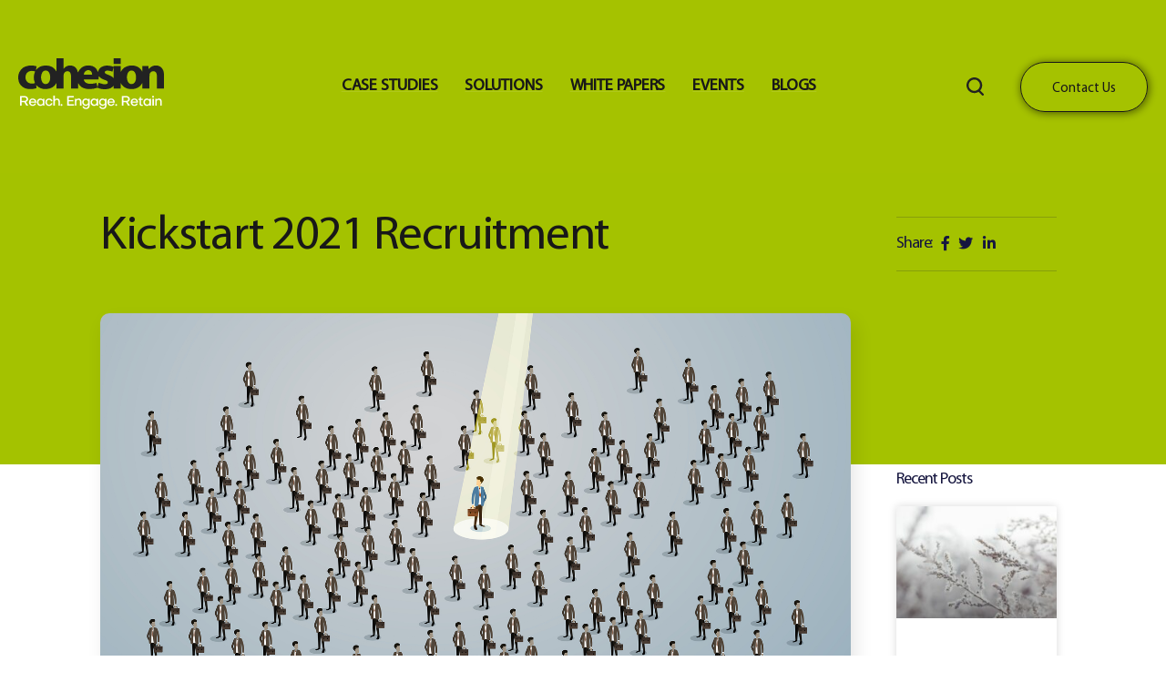

--- FILE ---
content_type: text/html; charset=UTF-8
request_url: https://cohesionrecruitment-dev.career-portal.co.uk/news/kickstart-2021-recruitment/
body_size: 16473
content:
<!DOCTYPE html>
<html lang="en-GB">
    <head>
        <meta charset="UTF-8">
        <meta http-equiv="Content-Type" content="text/html; charset=iso-8859-1" />
        <meta http-equiv="X-UA-Compatible" content="IE=EmulateIE7, IE=EmulateIE9, IE=EDGE" />
        <meta name="viewport" content="width=device-width, initial-scale=1.0, minimum-scale=1.0, maximum-scale=1.0">
        <meta name="format-detection" content="telephone=no" />
        <title>Kickstart 2021 recruitment</title>
        <link rel="dns-prefetch" href="https://www.google-analytics.com">
        <link rel="shortcut icon" href="https://cohesionrecruitment-dev.career-portal.co.uk/wp-content/themes/adaptable/src/images/favicon.ico">
        <link rel="apple-touch-icon" href="https://cohesionrecruitment-dev.career-portal.co.uk/wp-content/themes/adaptable/src/images/favicon.ico">

        <meta name='robots' content='index, follow, max-image-preview:large, max-snippet:-1, max-video-preview:-1' />
<meta name="dlm-version" content="5.1.2">
	<!-- This site is optimized with the Yoast SEO plugin v25.9 - https://yoast.com/wordpress/plugins/seo/ -->
	<meta name="description" content="Kickstart your 2021 recruitment plans for your care business with Cohesion&#039;s support. We offer a range of bespoke solutions." />
	<link rel="canonical" href="https://cohesionrecruitment-dev.career-portal.co.uk/news/kickstart-2021-recruitment/" />
	<meta property="og:locale" content="en_GB" />
	<meta property="og:type" content="article" />
	<meta property="og:title" content="Kickstart 2021 recruitment" />
	<meta property="og:description" content="Kickstart your 2021 recruitment plans for your care business with Cohesion&#039;s support. We offer a range of bespoke solutions." />
	<meta property="og:url" content="https://cohesionrecruitment-dev.career-portal.co.uk/news/kickstart-2021-recruitment/" />
	<meta property="og:site_name" content="Cohesion Recruitment" />
	<meta property="article:publisher" content="https://www.facebook.com/Cohesiontalk/" />
	<meta property="article:published_time" content="2021-01-06T10:38:55+00:00" />
	<meta property="og:image" content="https://cohesionrecruitment-dev.career-portal.co.uk/wp-content/uploads/2019/11/bigstock-128218022.jpg" />
	<meta property="og:image:width" content="1600" />
	<meta property="og:image:height" content="880" />
	<meta property="og:image:type" content="image/jpeg" />
	<meta name="author" content="Dave" />
	<meta name="twitter:card" content="summary_large_image" />
	<meta name="twitter:creator" content="@cohesiontalk" />
	<meta name="twitter:site" content="@cohesiontalk" />
	<meta name="twitter:label1" content="Written by" />
	<meta name="twitter:data1" content="Dave" />
	<meta name="twitter:label2" content="Estimated reading time" />
	<meta name="twitter:data2" content="3 minutes" />
	<script type="application/ld+json" class="yoast-schema-graph">{"@context":"https://schema.org","@graph":[{"@type":"WebPage","@id":"https://cohesionrecruitment-dev.career-portal.co.uk/news/kickstart-2021-recruitment/","url":"https://cohesionrecruitment-dev.career-portal.co.uk/news/kickstart-2021-recruitment/","name":"Kickstart 2021 recruitment","isPartOf":{"@id":"https://cohesionrecruitment-dev.career-portal.co.uk/#website"},"primaryImageOfPage":{"@id":"https://cohesionrecruitment-dev.career-portal.co.uk/news/kickstart-2021-recruitment/#primaryimage"},"image":{"@id":"https://cohesionrecruitment-dev.career-portal.co.uk/news/kickstart-2021-recruitment/#primaryimage"},"thumbnailUrl":"https://cohesionrecruitment-dev.career-portal.co.uk/wp-content/uploads/2019/11/bigstock-128218022.jpg","datePublished":"2021-01-06T10:38:55+00:00","author":{"@id":"https://cohesionrecruitment-dev.career-portal.co.uk/#/schema/person/f984e39390e4c094a84dfb0c9cf98ffc"},"description":"Kickstart your 2021 recruitment plans for your care business with Cohesion's support. We offer a range of bespoke solutions.","breadcrumb":{"@id":"https://cohesionrecruitment-dev.career-portal.co.uk/news/kickstart-2021-recruitment/#breadcrumb"},"inLanguage":"en-GB","potentialAction":[{"@type":"ReadAction","target":["https://cohesionrecruitment-dev.career-portal.co.uk/news/kickstart-2021-recruitment/"]}]},{"@type":"ImageObject","inLanguage":"en-GB","@id":"https://cohesionrecruitment-dev.career-portal.co.uk/news/kickstart-2021-recruitment/#primaryimage","url":"https://cohesionrecruitment-dev.career-portal.co.uk/wp-content/uploads/2019/11/bigstock-128218022.jpg","contentUrl":"https://cohesionrecruitment-dev.career-portal.co.uk/wp-content/uploads/2019/11/bigstock-128218022.jpg","width":1600,"height":880,"caption":"group of people with one spotlighted"},{"@type":"BreadcrumbList","@id":"https://cohesionrecruitment-dev.career-portal.co.uk/news/kickstart-2021-recruitment/#breadcrumb","itemListElement":[{"@type":"ListItem","position":1,"name":"Home","item":"https://cohesionrecruitment-dev.career-portal.co.uk/"},{"@type":"ListItem","position":2,"name":"Blogs","item":"https://cohesionrecruitment-dev.career-portal.co.uk/blogs/"},{"@type":"ListItem","position":3,"name":"Kickstart 2021 recruitment"}]},{"@type":"WebSite","@id":"https://cohesionrecruitment-dev.career-portal.co.uk/#website","url":"https://cohesionrecruitment-dev.career-portal.co.uk/","name":"Cohesion Recruitment","description":"","potentialAction":[{"@type":"SearchAction","target":{"@type":"EntryPoint","urlTemplate":"https://cohesionrecruitment-dev.career-portal.co.uk/?s={search_term_string}"},"query-input":{"@type":"PropertyValueSpecification","valueRequired":true,"valueName":"search_term_string"}}],"inLanguage":"en-GB"},{"@type":"Person","@id":"https://cohesionrecruitment-dev.career-portal.co.uk/#/schema/person/f984e39390e4c094a84dfb0c9cf98ffc","name":"Dave","image":{"@type":"ImageObject","inLanguage":"en-GB","@id":"https://cohesionrecruitment-dev.career-portal.co.uk/#/schema/person/image/","url":"https://secure.gravatar.com/avatar/58f330251907efafb3a2334e6dca47097f455e0b41da7e92bec5730db82f65cb?s=96&d=mm&r=g","contentUrl":"https://secure.gravatar.com/avatar/58f330251907efafb3a2334e6dca47097f455e0b41da7e92bec5730db82f65cb?s=96&d=mm&r=g","caption":"Dave"},"url":"https://cohesionrecruitment-dev.career-portal.co.uk/news/author/dave/"}]}</script>
	<!-- / Yoast SEO plugin. -->


<link rel="alternate" type="application/rss+xml" title="Cohesion Recruitment &raquo; Kickstart 2021 recruitment Comments Feed" href="https://cohesionrecruitment-dev.career-portal.co.uk/news/kickstart-2021-recruitment/feed/" />
<link rel="alternate" title="oEmbed (JSON)" type="application/json+oembed" href="https://cohesionrecruitment-dev.career-portal.co.uk/wp-json/oembed/1.0/embed?url=https%3A%2F%2Fcohesionrecruitment-dev.career-portal.co.uk%2Fnews%2Fkickstart-2021-recruitment%2F" />
<link rel="alternate" title="oEmbed (XML)" type="text/xml+oembed" href="https://cohesionrecruitment-dev.career-portal.co.uk/wp-json/oembed/1.0/embed?url=https%3A%2F%2Fcohesionrecruitment-dev.career-portal.co.uk%2Fnews%2Fkickstart-2021-recruitment%2F&#038;format=xml" />
<style id='wp-img-auto-sizes-contain-inline-css' type='text/css'>
img:is([sizes=auto i],[sizes^="auto," i]){contain-intrinsic-size:3000px 1500px}
/*# sourceURL=wp-img-auto-sizes-contain-inline-css */
</style>
<link rel='stylesheet' id='wp-block-library-css' href='https://cohesionrecruitment-dev.career-portal.co.uk/wp-includes/css/dist/block-library/style.min.css?ver=6.9' type='text/css' media='all' />
<style id='global-styles-inline-css' type='text/css'>
:root{--wp--preset--aspect-ratio--square: 1;--wp--preset--aspect-ratio--4-3: 4/3;--wp--preset--aspect-ratio--3-4: 3/4;--wp--preset--aspect-ratio--3-2: 3/2;--wp--preset--aspect-ratio--2-3: 2/3;--wp--preset--aspect-ratio--16-9: 16/9;--wp--preset--aspect-ratio--9-16: 9/16;--wp--preset--color--black: #000000;--wp--preset--color--cyan-bluish-gray: #abb8c3;--wp--preset--color--white: #ffffff;--wp--preset--color--pale-pink: #f78da7;--wp--preset--color--vivid-red: #cf2e2e;--wp--preset--color--luminous-vivid-orange: #ff6900;--wp--preset--color--luminous-vivid-amber: #fcb900;--wp--preset--color--light-green-cyan: #7bdcb5;--wp--preset--color--vivid-green-cyan: #00d084;--wp--preset--color--pale-cyan-blue: #8ed1fc;--wp--preset--color--vivid-cyan-blue: #0693e3;--wp--preset--color--vivid-purple: #9b51e0;--wp--preset--gradient--vivid-cyan-blue-to-vivid-purple: linear-gradient(135deg,rgb(6,147,227) 0%,rgb(155,81,224) 100%);--wp--preset--gradient--light-green-cyan-to-vivid-green-cyan: linear-gradient(135deg,rgb(122,220,180) 0%,rgb(0,208,130) 100%);--wp--preset--gradient--luminous-vivid-amber-to-luminous-vivid-orange: linear-gradient(135deg,rgb(252,185,0) 0%,rgb(255,105,0) 100%);--wp--preset--gradient--luminous-vivid-orange-to-vivid-red: linear-gradient(135deg,rgb(255,105,0) 0%,rgb(207,46,46) 100%);--wp--preset--gradient--very-light-gray-to-cyan-bluish-gray: linear-gradient(135deg,rgb(238,238,238) 0%,rgb(169,184,195) 100%);--wp--preset--gradient--cool-to-warm-spectrum: linear-gradient(135deg,rgb(74,234,220) 0%,rgb(151,120,209) 20%,rgb(207,42,186) 40%,rgb(238,44,130) 60%,rgb(251,105,98) 80%,rgb(254,248,76) 100%);--wp--preset--gradient--blush-light-purple: linear-gradient(135deg,rgb(255,206,236) 0%,rgb(152,150,240) 100%);--wp--preset--gradient--blush-bordeaux: linear-gradient(135deg,rgb(254,205,165) 0%,rgb(254,45,45) 50%,rgb(107,0,62) 100%);--wp--preset--gradient--luminous-dusk: linear-gradient(135deg,rgb(255,203,112) 0%,rgb(199,81,192) 50%,rgb(65,88,208) 100%);--wp--preset--gradient--pale-ocean: linear-gradient(135deg,rgb(255,245,203) 0%,rgb(182,227,212) 50%,rgb(51,167,181) 100%);--wp--preset--gradient--electric-grass: linear-gradient(135deg,rgb(202,248,128) 0%,rgb(113,206,126) 100%);--wp--preset--gradient--midnight: linear-gradient(135deg,rgb(2,3,129) 0%,rgb(40,116,252) 100%);--wp--preset--font-size--small: 13px;--wp--preset--font-size--medium: 20px;--wp--preset--font-size--large: 36px;--wp--preset--font-size--x-large: 42px;--wp--preset--spacing--20: 0.44rem;--wp--preset--spacing--30: 0.67rem;--wp--preset--spacing--40: 1rem;--wp--preset--spacing--50: 1.5rem;--wp--preset--spacing--60: 2.25rem;--wp--preset--spacing--70: 3.38rem;--wp--preset--spacing--80: 5.06rem;--wp--preset--shadow--natural: 6px 6px 9px rgba(0, 0, 0, 0.2);--wp--preset--shadow--deep: 12px 12px 50px rgba(0, 0, 0, 0.4);--wp--preset--shadow--sharp: 6px 6px 0px rgba(0, 0, 0, 0.2);--wp--preset--shadow--outlined: 6px 6px 0px -3px rgb(255, 255, 255), 6px 6px rgb(0, 0, 0);--wp--preset--shadow--crisp: 6px 6px 0px rgb(0, 0, 0);}:where(.is-layout-flex){gap: 0.5em;}:where(.is-layout-grid){gap: 0.5em;}body .is-layout-flex{display: flex;}.is-layout-flex{flex-wrap: wrap;align-items: center;}.is-layout-flex > :is(*, div){margin: 0;}body .is-layout-grid{display: grid;}.is-layout-grid > :is(*, div){margin: 0;}:where(.wp-block-columns.is-layout-flex){gap: 2em;}:where(.wp-block-columns.is-layout-grid){gap: 2em;}:where(.wp-block-post-template.is-layout-flex){gap: 1.25em;}:where(.wp-block-post-template.is-layout-grid){gap: 1.25em;}.has-black-color{color: var(--wp--preset--color--black) !important;}.has-cyan-bluish-gray-color{color: var(--wp--preset--color--cyan-bluish-gray) !important;}.has-white-color{color: var(--wp--preset--color--white) !important;}.has-pale-pink-color{color: var(--wp--preset--color--pale-pink) !important;}.has-vivid-red-color{color: var(--wp--preset--color--vivid-red) !important;}.has-luminous-vivid-orange-color{color: var(--wp--preset--color--luminous-vivid-orange) !important;}.has-luminous-vivid-amber-color{color: var(--wp--preset--color--luminous-vivid-amber) !important;}.has-light-green-cyan-color{color: var(--wp--preset--color--light-green-cyan) !important;}.has-vivid-green-cyan-color{color: var(--wp--preset--color--vivid-green-cyan) !important;}.has-pale-cyan-blue-color{color: var(--wp--preset--color--pale-cyan-blue) !important;}.has-vivid-cyan-blue-color{color: var(--wp--preset--color--vivid-cyan-blue) !important;}.has-vivid-purple-color{color: var(--wp--preset--color--vivid-purple) !important;}.has-black-background-color{background-color: var(--wp--preset--color--black) !important;}.has-cyan-bluish-gray-background-color{background-color: var(--wp--preset--color--cyan-bluish-gray) !important;}.has-white-background-color{background-color: var(--wp--preset--color--white) !important;}.has-pale-pink-background-color{background-color: var(--wp--preset--color--pale-pink) !important;}.has-vivid-red-background-color{background-color: var(--wp--preset--color--vivid-red) !important;}.has-luminous-vivid-orange-background-color{background-color: var(--wp--preset--color--luminous-vivid-orange) !important;}.has-luminous-vivid-amber-background-color{background-color: var(--wp--preset--color--luminous-vivid-amber) !important;}.has-light-green-cyan-background-color{background-color: var(--wp--preset--color--light-green-cyan) !important;}.has-vivid-green-cyan-background-color{background-color: var(--wp--preset--color--vivid-green-cyan) !important;}.has-pale-cyan-blue-background-color{background-color: var(--wp--preset--color--pale-cyan-blue) !important;}.has-vivid-cyan-blue-background-color{background-color: var(--wp--preset--color--vivid-cyan-blue) !important;}.has-vivid-purple-background-color{background-color: var(--wp--preset--color--vivid-purple) !important;}.has-black-border-color{border-color: var(--wp--preset--color--black) !important;}.has-cyan-bluish-gray-border-color{border-color: var(--wp--preset--color--cyan-bluish-gray) !important;}.has-white-border-color{border-color: var(--wp--preset--color--white) !important;}.has-pale-pink-border-color{border-color: var(--wp--preset--color--pale-pink) !important;}.has-vivid-red-border-color{border-color: var(--wp--preset--color--vivid-red) !important;}.has-luminous-vivid-orange-border-color{border-color: var(--wp--preset--color--luminous-vivid-orange) !important;}.has-luminous-vivid-amber-border-color{border-color: var(--wp--preset--color--luminous-vivid-amber) !important;}.has-light-green-cyan-border-color{border-color: var(--wp--preset--color--light-green-cyan) !important;}.has-vivid-green-cyan-border-color{border-color: var(--wp--preset--color--vivid-green-cyan) !important;}.has-pale-cyan-blue-border-color{border-color: var(--wp--preset--color--pale-cyan-blue) !important;}.has-vivid-cyan-blue-border-color{border-color: var(--wp--preset--color--vivid-cyan-blue) !important;}.has-vivid-purple-border-color{border-color: var(--wp--preset--color--vivid-purple) !important;}.has-vivid-cyan-blue-to-vivid-purple-gradient-background{background: var(--wp--preset--gradient--vivid-cyan-blue-to-vivid-purple) !important;}.has-light-green-cyan-to-vivid-green-cyan-gradient-background{background: var(--wp--preset--gradient--light-green-cyan-to-vivid-green-cyan) !important;}.has-luminous-vivid-amber-to-luminous-vivid-orange-gradient-background{background: var(--wp--preset--gradient--luminous-vivid-amber-to-luminous-vivid-orange) !important;}.has-luminous-vivid-orange-to-vivid-red-gradient-background{background: var(--wp--preset--gradient--luminous-vivid-orange-to-vivid-red) !important;}.has-very-light-gray-to-cyan-bluish-gray-gradient-background{background: var(--wp--preset--gradient--very-light-gray-to-cyan-bluish-gray) !important;}.has-cool-to-warm-spectrum-gradient-background{background: var(--wp--preset--gradient--cool-to-warm-spectrum) !important;}.has-blush-light-purple-gradient-background{background: var(--wp--preset--gradient--blush-light-purple) !important;}.has-blush-bordeaux-gradient-background{background: var(--wp--preset--gradient--blush-bordeaux) !important;}.has-luminous-dusk-gradient-background{background: var(--wp--preset--gradient--luminous-dusk) !important;}.has-pale-ocean-gradient-background{background: var(--wp--preset--gradient--pale-ocean) !important;}.has-electric-grass-gradient-background{background: var(--wp--preset--gradient--electric-grass) !important;}.has-midnight-gradient-background{background: var(--wp--preset--gradient--midnight) !important;}.has-small-font-size{font-size: var(--wp--preset--font-size--small) !important;}.has-medium-font-size{font-size: var(--wp--preset--font-size--medium) !important;}.has-large-font-size{font-size: var(--wp--preset--font-size--large) !important;}.has-x-large-font-size{font-size: var(--wp--preset--font-size--x-large) !important;}
/*# sourceURL=global-styles-inline-css */
</style>

<style id='classic-theme-styles-inline-css' type='text/css'>
/*! This file is auto-generated */
.wp-block-button__link{color:#fff;background-color:#32373c;border-radius:9999px;box-shadow:none;text-decoration:none;padding:calc(.667em + 2px) calc(1.333em + 2px);font-size:1.125em}.wp-block-file__button{background:#32373c;color:#fff;text-decoration:none}
/*# sourceURL=/wp-includes/css/classic-themes.min.css */
</style>
<link rel='stylesheet' id='site_styles-css' href='https://cohesionrecruitment-dev.career-portal.co.uk/wp-content/themes/adaptable/style.css?ver=250108-101323' type='text/css' media='all' />
<link rel='stylesheet' id='e-animation-fadeInUp-css' href='https://cohesionrecruitment-dev.career-portal.co.uk/wp-content/plugins/elementor/assets/lib/animations/styles/fadeInUp.min.css?ver=3.31.4' type='text/css' media='all' />
<link rel='stylesheet' id='elementor-frontend-css' href='https://cohesionrecruitment-dev.career-portal.co.uk/wp-content/plugins/elementor/assets/css/frontend.min.css?ver=3.31.4' type='text/css' media='all' />
<link rel='stylesheet' id='widget-heading-css' href='https://cohesionrecruitment-dev.career-portal.co.uk/wp-content/plugins/elementor/assets/css/widget-heading.min.css?ver=3.31.4' type='text/css' media='all' />
<link rel='stylesheet' id='widget-image-css' href='https://cohesionrecruitment-dev.career-portal.co.uk/wp-content/plugins/elementor/assets/css/widget-image.min.css?ver=3.31.4' type='text/css' media='all' />
<link rel='stylesheet' id='widget-post-info-css' href='https://cohesionrecruitment-dev.career-portal.co.uk/wp-content/plugins/elementor-pro/assets/css/widget-post-info.min.css?ver=3.28.0' type='text/css' media='all' />
<link rel='stylesheet' id='widget-icon-list-css' href='https://cohesionrecruitment-dev.career-portal.co.uk/wp-content/plugins/elementor/assets/css/widget-icon-list.min.css?ver=3.31.4' type='text/css' media='all' />
<link rel='stylesheet' id='elementor-icons-shared-0-css' href='https://cohesionrecruitment-dev.career-portal.co.uk/wp-content/plugins/elementor/assets/lib/font-awesome/css/fontawesome.min.css?ver=5.15.3' type='text/css' media='all' />
<link rel='stylesheet' id='elementor-icons-fa-regular-css' href='https://cohesionrecruitment-dev.career-portal.co.uk/wp-content/plugins/elementor/assets/lib/font-awesome/css/regular.min.css?ver=5.15.3' type='text/css' media='all' />
<link rel='stylesheet' id='elementor-icons-fa-solid-css' href='https://cohesionrecruitment-dev.career-portal.co.uk/wp-content/plugins/elementor/assets/lib/font-awesome/css/solid.min.css?ver=5.15.3' type='text/css' media='all' />
<link rel='stylesheet' id='widget-posts-css' href='https://cohesionrecruitment-dev.career-portal.co.uk/wp-content/plugins/elementor-pro/assets/css/widget-posts.min.css?ver=3.28.0' type='text/css' media='all' />
<link rel='stylesheet' id='widget-post-navigation-css' href='https://cohesionrecruitment-dev.career-portal.co.uk/wp-content/plugins/elementor-pro/assets/css/widget-post-navigation.min.css?ver=3.28.0' type='text/css' media='all' />
<link rel='stylesheet' id='widget-spacer-css' href='https://cohesionrecruitment-dev.career-portal.co.uk/wp-content/plugins/elementor/assets/css/widget-spacer.min.css?ver=3.31.4' type='text/css' media='all' />
<link rel='stylesheet' id='e-animation-shrink-css' href='https://cohesionrecruitment-dev.career-portal.co.uk/wp-content/plugins/elementor/assets/lib/animations/styles/e-animation-shrink.min.css?ver=3.31.4' type='text/css' media='all' />
<link rel='stylesheet' id='elementor-icons-css' href='https://cohesionrecruitment-dev.career-portal.co.uk/wp-content/plugins/elementor/assets/lib/eicons/css/elementor-icons.min.css?ver=5.43.0' type='text/css' media='all' />
<link rel='stylesheet' id='elementor-post-2957-css' href='https://cohesionrecruitment-dev.career-portal.co.uk/wp-content/uploads/elementor/css/post-2957.css?ver=1768024286' type='text/css' media='all' />
<link rel='stylesheet' id='elementor-post-3281-css' href='https://cohesionrecruitment-dev.career-portal.co.uk/wp-content/uploads/elementor/css/post-3281.css?ver=1768026382' type='text/css' media='all' />
<link rel='stylesheet' id='elementor-icons-fa-brands-css' href='https://cohesionrecruitment-dev.career-portal.co.uk/wp-content/plugins/elementor/assets/lib/font-awesome/css/brands.min.css?ver=5.15.3' type='text/css' media='all' />
<script type="text/javascript" src="https://cohesionrecruitment-dev.career-portal.co.uk/wp-includes/js/jquery/jquery.min.js?ver=3.7.1" id="jquery-core-js"></script>
<script type="text/javascript" src="https://cohesionrecruitment-dev.career-portal.co.uk/wp-includes/js/jquery/jquery-migrate.min.js?ver=3.4.1" id="jquery-migrate-js"></script>
<link rel="https://api.w.org/" href="https://cohesionrecruitment-dev.career-portal.co.uk/wp-json/" /><link rel="alternate" title="JSON" type="application/json" href="https://cohesionrecruitment-dev.career-portal.co.uk/wp-json/wp/v2/posts/1868" /><meta name="generator" content="Elementor 3.31.4; features: additional_custom_breakpoints, e_element_cache; settings: css_print_method-external, google_font-disabled, font_display-swap">
			<style>
				.e-con.e-parent:nth-of-type(n+4):not(.e-lazyloaded):not(.e-no-lazyload),
				.e-con.e-parent:nth-of-type(n+4):not(.e-lazyloaded):not(.e-no-lazyload) * {
					background-image: none !important;
				}
				@media screen and (max-height: 1024px) {
					.e-con.e-parent:nth-of-type(n+3):not(.e-lazyloaded):not(.e-no-lazyload),
					.e-con.e-parent:nth-of-type(n+3):not(.e-lazyloaded):not(.e-no-lazyload) * {
						background-image: none !important;
					}
				}
				@media screen and (max-height: 640px) {
					.e-con.e-parent:nth-of-type(n+2):not(.e-lazyloaded):not(.e-no-lazyload),
					.e-con.e-parent:nth-of-type(n+2):not(.e-lazyloaded):not(.e-no-lazyload) * {
						background-image: none !important;
					}
				}
			</style>
					<style type="text/css" id="wp-custom-css">
			/*** Navigation Spacing ***/
@media (min-width: 1200px) {
    .nav {
    	padding: 50px 20px;
	}
	.nav--fixed {
        padding: 3px 40px;
		z-index:999!important;
	}
    .nav .menu-item {
        margin: 0 10px;
    }
}

/***Solution Dropdown Menu ***/
.solutions-menu,
.sub-menu{
    border-radius: 20px;
}

/***External Styles Begins***/
/***Button***/
a.button {
    box-shadow: 1px 1px 8px 1px #0000007a;
	border-radius: 60px;
}
span.button.button--off-black.case-study__button {
	 box-shadow: 1px 1px 8px 1px #0000007a;
}

/*** Page Cards ***/

.page-card {
    box-shadow: 1px 1px 8px 1px #0000007a;
	border-radius: 20px;
}

ul li::before{
	content: none;
}

/*** Latest posts grid ***/
.latest-post__img {
    margin-bottom: 2rem;
}

section.section.latest-whitepaper.aos-init.aos-animate {
    background: #f5f5f5;
}
.latest-whitepaper__inner {
    background-color: #f5f5f5;
}
.latest-whitepaper__background-area {
    background: #f5f5f5;
}

h3.section__title.text-color.text-color--primary {
    text-align: center;
    margin-bottom: 4rem;
}

/*** Case studies ***/
img.case-study__image {
    border-top-right-radius: 20px;
    border-top-left-radius: 20px;
}
.case-study__inner {
    border-top-right-radius: 20px;
    border-top-left-radius: 20px;
}
span.button.button--white.header__button{
	    box-shadow: 1px 1px 8px 1px #0000007a;
    border-radius: 60px;
}
body > main > section.section.cta.aos-init.aos-animate > div.container.cta__inner > h1.cta__lower-title{
	font-size:25px;
	line-height:25px;
	padding:30px;
}
body > main > section:nth-child(4) > div > div.background > img {
    width: 1800px;
	      border-radius: 6px;
    box-shadow: 3px 2px 20px rgba(0, 0, 0, 0.18);
}
body > main > section:nth-child(4) > div > div.wrapper > p {
    color: black;
}

/*** Nav Links ***/
.menu-item a {
	font-size: 18px !important;
}

p,a,span,li{
font-weight:500;
	letter-spacing:-0.10px!Important;
}

/*
    @font-face {
    font-family: 'Myriad Pro Bold';
    font-style: normal;
    font-weight: normal;
    src: local('Myriad Pro Bold'), url('https://cohesionrecruitment-dev.career-portal.co.uk/wp-content/uploads/2023/06/MYRIADPRO-BOLD.woff') format('woff');
    }
    
@font-face {
	font-family: 'MyriadProBoldCondensed';
	src: url('https://cohesionrecruitment-dev.career-portal.co.uk/wp-content/uploads/2023/06/MyriadProBoldCondensed.eot');
	src: local('MyriadProBoldCondensed'), url('https://cohesionrecruitment-dev.career-portal.co.uk/wp-content/uploads/2023/06/MyriadProBoldCondensed.woff') format('woff'), url('https://cohesionrecruitment-dev.career-portal.co.uk/wp-content/uploads/2023/06/MyriadProBoldCondensed.ttf') format('truetype');
}
*/

.features__card-image img {
    min-width: 150px!Important;
    height: 150px!Important;
}
a.post-block.post-block--quarter {
    min-height: 500px;
}
body > main > section:nth-child(9) > div > div.background > img {
	width: 100%;
    position: relative;
    box-shadow: rgba(0, 0, 0, 0.35) 0px 5px 15px;
    border-radius: 10px;
}
body > main > section:nth-child(9) > div > div.background :before  {
	    content: "";
    width: 90%;
    height: 90%;
    position: absolute;
    left: -20px;
    top: -20px;
    background-color: var(--primary);
    border-radius: 10px;
}

.text {
	font-size: 16px !important;
}
/*** Solutions Page ***/

.single-solution .header__inner {
    background-color: #a5c200!important;
}
.header__solution .header__title {
    color: #222 !important;
}
.header__solution .header__subtitle {
    color: #222 !important;
}
.nav--inverted .nav__links-list>.menu-item>a:not(.solutions-menu__solution) {
    color: #000!important;
}
/*** Sub Menu Navigation ***/

.nav__links-list {
    z-index: 9999 !important;
    
}
/*** Case Study Buttons ***/

 .btnwidth a{
    min-width: 240px!important;
}
/*** Solution Cards ***/
.solution-card .description {
    min-height: 140px;
}

.solution-card .title {
    min-height: 60px;
}

/*** Mobile Fact Boxes ***/
@media screen and (max-width:800px){
#facts .flex {
   display:block!important;
	padding:10px;
}
	#facts .card {
  margin-bottom:30px;
		width:100% !Important;
}
	
/*** Mobile Solutions Home ***/

	a.features__card {
    display: block;
}
.features__card-image {
    padding-bottom: 40px;
	text-align:center;
	align-content:center;
	margin:auto;
	padding-left:10px;
	padding-right:10px;
}
	.features__card-details {
    padding-bottom: 40px;
		text-align:center;
		padding-left:10px;
		padding-right:10px;
}
	/*** Mobile Event Box Home ***/

.page-card.page-card--event {
    min-height: 350px;
}
	/*** Company sections Home ***/

.companies .flex {
    display: block;
}
.companies .wrapper {
    padding:10px;
}
.companies .background {
    margin-top:50px;
}

		/*** Latest news Home ***/

.latest-news .flex{
		    display: block;

}
a.post-block.post-block--quarter {
    margin-bottom: 30px;
}
		/*** Whitepapers Home ***/

.container.flex.flex--rowFlexStart.aos-init.aos-animate {
    display: block !Important;
}
a.white-paper {
    margin-bottom: 30px;
}
/*** Solutions Cards - solutions page ***/
.solution-card {
    width: 100%!important;
}
/*** Case Studies - case study page ***/
.cs-study {
    display: block!Important;
}
		/*** Whitepapers - Whitepapers page ***/

.whitepaper-container {
    display: block !important;
}
.whitepaper-container .content-wrapper {
    width: 100%!important;
		margin-bottom:40px;
}
.whitepaper-container img{
    margin:auto !important;
		display:block;
}
	/*** Events ***/

a.post-block.post-block--half {
    height: auto;
}
.event-card.aos-init.aos-animate {
    border: 1px solid #d9d9d9;
}
a.post-block.post-block--half {
    border: none;
}
	/*** Blogs ***/

.l-posts.container.flex.flex--rowFlexStart {
    display: block!important;
}
a.post-block.post-block--quarter {
    border: 1px solid #d9d9d9;
}
	/*** Contact Form ***/

ul#gform_fields_1 {
    padding: 30px;
}
	/*** Footer ***/

.footer-logo img {
    width: 80px!important;
    height: auto!Important;
}

}


		</style>
		
        <script src="https://ajax.googleapis.com/ajax/libs/jquery/3.3.1/jquery.min.js"></script>
        <script src="https://kit.fontawesome.com/b79c1bc17b.js" crossorigin="anonymous" SameSite="none"></script>
        <script async src="https://static.addtoany.com/menu/page.js"></script>

        <!-- Global site tag (gtag.js) - Google Analytics -->
        <script async src="https://www.googletagmanager.com/gtag/js?id=G-ZKZDNXBBSL"></script>
        <script>
        window.dataLayer = window.dataLayer || [];
        function gtag(){dataLayer.push(arguments);}
        gtag('js', new Date());

        gtag('config', 'G-ZKZDNXBBSL');
        </script>

        <link rel="stylesheet" type="text/css" href="//cdn.jsdelivr.net/gh/kenwheeler/slick@1.8.1/slick/slick.css"/>

        <script>
            window.siteLogoURL = "https://cohesionrecruitment-dev.career-portal.co.uk/wp-content/uploads/2019/11/cr-logo.svg";
            window.invertedSiteLogoURL = "https://cohesionrecruitment-dev.career-portal.co.uk/wp-content/uploads/2019/11/cr-logo.svg";
            window.alternativeSiteLogoURL = "https://cohesionrecruitment-dev.career-portal.co.uk/wp-content/uploads/2019/11/cr-logo.svg";
        </script>

    </head>

    <body class="wp-singular post-template-default single single-post postid-1868 single-format-standard wp-theme-adaptable elementor-default elementor-template-full-width elementor-kit-2957 elementor-page-3281">
<header class="header header--internal  ">
    <div class="header__inner">

        <nav class="header__nav nav ">
    <div class="nav__container">
        <div class="nav__brand">
            <a href="/">
                                    <img src="https://cohesionrecruitment-dev.career-portal.co.uk/wp-content/uploads/2019/11/cr-logo.svg" alt="Cohesion Logo" class="nav__brand-img">
                
            </a>
        </div>
        <div class="nav__links">
            <ul id="menu-main-menu" class="nav__links-list"><li class=" menu-item menu-item-type-custom menu-item-object-custom"><a href="https://cohesionrecruitment-dev.career-portal.co.uk/case-study/">Case Studies</a></li>
<li class=" menu-item menu-item-type-post_type_archive menu-item-object-solution"><a href="https://cohesionrecruitment-dev.career-portal.co.uk/solutions/">Solutions</a><div class="solutions-menu-wrap"><div class="dropdown-triangle"><div class="dropdown-triangle__shape"></div></div><div class="solutions-menu">
                        <a href="https://cohesionrecruitment-dev.career-portal.co.uk/solutions/fully-outsourced-recruitment/" class="solutions-menu__solution">
                            <div class="solutions-menu__solution-icon">
                                <img src="https://cohesionrecruitment-dev.career-portal.co.uk/wp-content/uploads/2020/01/Cohesion-recruitment_ICONS_Fully-Outsourced-Recruitment.png" alt="" class="solutions-menu__solution-icon-img" /> 
                            </div>
                            <div class="solutions-menu__solution-text">
                                <h5 class="solutions-menu__solution-heading">Fully Outsourced Recruitment</h5>
                                <p class="solutions-menu__solution-description">Delivering end to end in-house recruitment services from attraction to on-boarding</p>
                            </div>
                        </a>
                    
                        <a href="https://cohesionrecruitment-dev.career-portal.co.uk/solutions/campaign-recruitment/" class="solutions-menu__solution">
                            <div class="solutions-menu__solution-icon">
                                <img src="https://cohesionrecruitment-dev.career-portal.co.uk/wp-content/uploads/2023/09/Cohesion-recruitment_ICONS_Campaign-and-Project-Recruitment.png" alt="" class="solutions-menu__solution-icon-img" /> 
                            </div>
                            <div class="solutions-menu__solution-text">
                                <h5 class="solutions-menu__solution-heading">Campaign and Project Recruitment</h5>
                                <p class="solutions-menu__solution-description">Bespoke recruitment projects delivering high-quality talent to your door.</p>
                            </div>
                        </a>
                    
                        <a href="https://cohesionrecruitment-dev.career-portal.co.uk/solutions/agency-bank-management/" class="solutions-menu__solution">
                            <div class="solutions-menu__solution-icon">
                                <img src="https://cohesionrecruitment-dev.career-portal.co.uk/wp-content/uploads/2023/09/Cohesion-recruitment_ICONS_Data-and-Analytics.png" alt="" class="solutions-menu__solution-icon-img" /> 
                            </div>
                            <div class="solutions-menu__solution-text">
                                <h5 class="solutions-menu__solution-heading">Agency &#038; Bank Management</h5>
                                <p class="solutions-menu__solution-description">Add value, visibility and compliance to your temporary workforce.</p>
                            </div>
                        </a>
                    
                        <a href="https://cohesionrecruitment-dev.career-portal.co.uk/solutions/activate/" class="solutions-menu__solution">
                            <div class="solutions-menu__solution-icon">
                                <img src="https://cohesionrecruitment-dev.career-portal.co.uk/wp-content/uploads/2023/05/Results.png" alt="" class="solutions-menu__solution-icon-img" /> 
                            </div>
                            <div class="solutions-menu__solution-text">
                                <h5 class="solutions-menu__solution-heading">Activate</h5>
                                <p class="solutions-menu__solution-description">Combining social care expertise and proactive headhunting to one off roles</p>
                            </div>
                        </a>
                    </div></div></li>
<li class=" menu-item menu-item-type-post_type_archive menu-item-object-whitepaper"><a href="https://cohesionrecruitment-dev.career-portal.co.uk/whitepapers/">White Papers</a></li>
<li class=" menu-item menu-item-type-post_type_archive menu-item-object-event menu-item-has-children"><a href="https://cohesionrecruitment-dev.career-portal.co.uk/events/">Events</a>
<ul class="sub-menu">
<li class=" menu-item menu-item-type-post_type menu-item-object-page"><a href="https://cohesionrecruitment-dev.career-portal.co.uk/event-recordings/">Event recordings</a></li>
</ul>
</li>
<li class=" menu-item menu-item-type-post_type menu-item-object-page current_page_parent"><a href="https://cohesionrecruitment-dev.career-portal.co.uk/blogs/">Blogs</a></li>
</ul>        </div>

        <div class="nav__actions">
            <div class="nav__contact-mobile">
                                    <img src="https://cohesionrecruitment-dev.career-portal.co.uk/wp-content/themes/adaptable/src/images/phone.svg" alt="Phone Icon" class="nav__contact-icon">
                            </div>

            <div class="nav__search">
                                    <img src="https://cohesionrecruitment-dev.career-portal.co.uk/wp-content/themes/adaptable/src/images/search.svg" alt="Search Icon" class="nav__search-icon search-trigger">
                
            </div>
            <div class="nav__contact">
                <a href="/contact/" class="button button--black-border nav__button">
                    Contact Us
                </a>
            </div>
            <div class="nav__toggle-mobile">
                <span class="nav__toggle-mobile-bar"></span>
                <span class="nav__toggle-mobile-bar"></span>
                <span class="nav__toggle-mobile-bar"></span>
            </div>
        </div>
    </div>
</nav>
                
            
    </div>
</header>
<div class="search">
  <button class="search__close"><svg xmlns="http://www.w3.org/2000/svg" width="40" height="40"><path d="M.96 0a.91.91 0 00-.623 1.56l18.389 18.413L.337 38.387a.909.909 0 00-.07 1.346c.18.183.431.278.688.264a.899.899 0 00.656-.335L20 21.25l18.389 18.413c.16.2.4.323.656.337a.91.91 0 00.954-.955.909.909 0 00-.336-.657L21.274 19.973 39.663 1.56A.91.91 0 0039.87.557.91.91 0 0039.012 0a.906.906 0 00-.623.284L20 18.697 1.611.284A.91.91 0 00.961 0z" fill="#C7C7C7" fill-rule="evenodd"/></svg></button>
  <form action="/search" class="search__unit" autocomplete="off">
    <input name="text" type="text" placeholder="Search" class="search__input">
    <button class="search__button"><svg xmlns="http://www.w3.org/2000/svg" width="29" height="30"><path d="M27.972 26.924l-5.452-5.447c2.034-2.277 3.296-5.292 3.296-8.585C25.816 5.784 20.024 0 12.909 0 5.792 0 0 5.784 0 12.892c0 7.109 5.792 12.893 12.907 12.893 2.526 0 4.868-.738 6.84-1.97l5.667 5.662c.34.34.801.523 1.263.523.463 0 .925-.185 1.264-.523.74-.707.74-1.846.031-2.553zM3.604 12.892c0-5.109 4.159-9.292 9.303-9.292 5.146 0 9.273 4.184 9.273 9.292s-4.158 9.293-9.272 9.293-9.304-4.154-9.304-9.293z" fill="#222" fill-rule="evenodd"/></svg></button>
  </form>
</div>

<main>		<div data-elementor-type="single-post" data-elementor-id="3281" class="elementor elementor-3281 elementor-location-single post-1868 post type-post status-publish format-standard has-post-thumbnail hentry category-uncategorised" data-elementor-post-type="elementor_library">
					<section class="elementor-section elementor-top-section elementor-element elementor-element-6e8dcd84 elementor-section-full_width elementor-section-height-default elementor-section-height-default" data-id="6e8dcd84" data-element_type="section" data-settings="{&quot;background_background&quot;:&quot;classic&quot;}">
							<div class="elementor-background-overlay"></div>
							<div class="elementor-container elementor-column-gap-default">
					<div class="elementor-column elementor-col-50 elementor-top-column elementor-element elementor-element-2f5c2d1b" data-id="2f5c2d1b" data-element_type="column">
			<div class="elementor-widget-wrap">
							</div>
		</div>
				<div class="elementor-column elementor-col-50 elementor-top-column elementor-element elementor-element-ff74f0f" data-id="ff74f0f" data-element_type="column">
			<div class="elementor-widget-wrap elementor-element-populated">
						<div class="elementor-element elementor-element-4b4b419 elementor-hidden-desktop elementor-hidden-tablet elementor-hidden-mobile elementor-invisible elementor-widget elementor-widget-heading" data-id="4b4b419" data-element_type="widget" data-settings="{&quot;_animation&quot;:&quot;fadeInUp&quot;}" data-widget_type="heading.default">
				<div class="elementor-widget-container">
					<h1 class="elementor-heading-title elementor-size-default">Kickstart 2021 recruitment</h1>				</div>
				</div>
					</div>
		</div>
					</div>
		</section>
				<section class="elementor-section elementor-top-section elementor-element elementor-element-4e1d4546 elementor-section-boxed elementor-section-height-default elementor-section-height-default" data-id="4e1d4546" data-element_type="section" data-settings="{&quot;background_background&quot;:&quot;classic&quot;}">
						<div class="elementor-container elementor-column-gap-default">
					<div class="elementor-column elementor-col-100 elementor-top-column elementor-element elementor-element-65deaa85" data-id="65deaa85" data-element_type="column">
			<div class="elementor-widget-wrap elementor-element-populated">
						<section class="elementor-section elementor-inner-section elementor-element elementor-element-b0bfc70 elementor-section-boxed elementor-section-height-default elementor-section-height-default" data-id="b0bfc70" data-element_type="section">
						<div class="elementor-container elementor-column-gap-default">
					<div class="elementor-column elementor-col-50 elementor-inner-column elementor-element elementor-element-6a4c4ec" data-id="6a4c4ec" data-element_type="column">
			<div class="elementor-widget-wrap elementor-element-populated">
						<div class="elementor-element elementor-element-6ec3711d elementor-invisible elementor-widget elementor-widget-heading" data-id="6ec3711d" data-element_type="widget" data-settings="{&quot;_animation&quot;:&quot;fadeInUp&quot;}" data-widget_type="heading.default">
				<div class="elementor-widget-container">
					<h1 class="elementor-heading-title elementor-size-default">Kickstart 2021 recruitment</h1>				</div>
				</div>
				<div class="elementor-element elementor-element-128fc04d elementor-invisible elementor-widget elementor-widget-image" data-id="128fc04d" data-element_type="widget" data-settings="{&quot;_animation&quot;:&quot;fadeInUp&quot;}" data-widget_type="image.default">
				<div class="elementor-widget-container">
															<img fetchpriority="high" width="1600" height="880" src="https://cohesionrecruitment-dev.career-portal.co.uk/wp-content/uploads/2019/11/bigstock-128218022.jpg" class="attachment-full size-full wp-image-875" alt="group of people with one spotlighted" srcset="https://cohesionrecruitment-dev.career-portal.co.uk/wp-content/uploads/2019/11/bigstock-128218022.jpg 1600w, https://cohesionrecruitment-dev.career-portal.co.uk/wp-content/uploads/2019/11/bigstock-128218022-300x165.jpg 300w, https://cohesionrecruitment-dev.career-portal.co.uk/wp-content/uploads/2019/11/bigstock-128218022-768x422.jpg 768w, https://cohesionrecruitment-dev.career-portal.co.uk/wp-content/uploads/2019/11/bigstock-128218022-1024x563.jpg 1024w" sizes="(max-width: 1600px) 100vw, 1600px" />															</div>
				</div>
				<div class="elementor-element elementor-element-7bffa726 elementor-widget elementor-widget-post-info" data-id="7bffa726" data-element_type="widget" data-widget_type="post-info.default">
				<div class="elementor-widget-container">
							<ul class="elementor-inline-items elementor-icon-list-items elementor-post-info">
								<li class="elementor-icon-list-item elementor-repeater-item-eafa377 elementor-inline-item" itemprop="datePublished">
						<a href="https://cohesionrecruitment-dev.career-portal.co.uk/news/2021/01/06/">
											<span class="elementor-icon-list-icon">
								<i aria-hidden="true" class="fas fa-calendar"></i>							</span>
									<span class="elementor-icon-list-text elementor-post-info__item elementor-post-info__item--type-date">
										<time>January 6, 2021</time>					</span>
									</a>
				</li>
				</ul>
						</div>
				</div>
				<div class="elementor-element elementor-element-f4172f9 elementor-widget elementor-widget-theme-post-content" data-id="f4172f9" data-element_type="widget" data-widget_type="theme-post-content.default">
				<div class="elementor-widget-container">
					<h2><strong>Kickstart your 2021 recruitment with Cohesion</strong></h2>
<p><strong> </strong></p>
<p>Cohesion offer a range of recruitment and workforce solutions for the social care industry. Care and support providers of all sizes can be catered for and our bespoke recruitment options mean whether you need a full service or support with a certain area we can help. Our recruiters have been specialising in social care recruitment for twenty years and know exactly how challenging it can be. We also know how best to approach each stage of the process; we make best practice our business.  Let us help you with your 2021 recruitment requirements.</p>
<p><strong> </strong></p>
<h4><a href="https://cohesionrecruitment.com/solutions/fully-outsourced-recruitment/"><strong>Fully outsourced recruitment</strong></a></h4>
<p>Let us take the pressure off your operations or HR team and free them up for other tasks. We will handle everything from job adverts to new starter interviews. We deliver end to end recruitment from attraction to onboarding expertly and transparently. Hire and retain the best talent for your business without lifting a finger.</p>
<h4><a href="https://cohesionrecruitment.com/solutions/campaign-recruitment/"><strong>Campaign and project recruitment</strong></a></h4>
<p>Have a very specific recruitment campaign or project in mind? Need to attract candidates quickly or trying to fill some tricky roles but don’t have the internal resource? We can handle this for you. Cohesion manage recruitment campaigns of all sizes within a range of industry sectors and our bespoke recruitment solutions will deliver the best quality talent to your door. We recently hired over 450 frontline care workers for <a href="https://www.osjct.co.uk/">The Orders of St John Care Trust</a>. You can read about our approach <a href="https://cohesionrecruitment.com/case-studies/recruiting-during-covid-19/">here.</a></p>
<h4><a href="https://cohesionrecruitment.com/solutions/assessment-selection/"><strong>Assessment and selection</strong></a></h4>
<p>Overwhelmed by the number of applications for your active job roles? Or perhaps you’re not selecting the right candidates for hire? We can manage the assessment and selection process using Values Based Assessment to recruit applicants that embody your values and culture.</p>
<h4><a href="https://cohesionrecruitment.com/solutions/engagement-and-on-boarding/"><strong>Engagement and Onboarding</strong></a></h4>
<p>Keeping candidates engaged, especially in these uncertain times, where a lot of the recruitment process currently has to be completed remotely is a real challenge. We will manage this process for you ensuring that all of your candidates have a fantastic recruitment experience which in turns protects brand reputation. We are always available to candidates and can support your business with pre-boarding candidates by managing admin heavy tasks such as referencing and DBS checks.</p>
<h4><a href="https://cohesionrecruitment.com/solutions/exit-and-retention-interviews/"><strong>Exit and retention interviews</strong></a></h4>
<p>Exit and retention interviews are an excellent and in many organisations an underutilised way of gaining insightful feedback about your organisation from one of the key stakeholders – your employees. Exit interviews in particular yield more conclusive and actionable feedback if they are outsourced. Retention interviews, completed early on in the new employees career offer valuable insights into whether improvement in the recruitment experience is required for the future. We can handle both of these for you, freeing up your HR or operations team.</p>
<h4><strong>Recruitment toolkit/Recruit better</strong></h4>
<p>At Cohesion we believe recruiting better is the key to an engaged and energised workforce. We offer bespoke options as part of our recruitment toolkit that offers ATS technology designed for the care sector, and best practice guidance on how best to carry out recruitment where you decide to manage this in-house.</p>
<p><a href="https://cohesionrecruitment.com/contact/">Call us</a> today to discuss your recruitment requirements.</p>
<p>&nbsp;</p>
<p>If you would like to be put on our mailing list to receive updates and notifications of our <a href="https://cohesionrecruitment.com/events/">upcoming events</a> join our mailing list below.</p>
<p>&nbsp;</p>
<h3 style="text-align: center;"><a href="https://cohesionrecruitment.com/mailing-list/">Join our mailing list</a></h3>
<p>&nbsp;</p>
				</div>
				</div>
					</div>
		</div>
				<div class="elementor-column elementor-col-50 elementor-inner-column elementor-element elementor-element-a1bcb62" data-id="a1bcb62" data-element_type="column">
			<div class="elementor-widget-wrap elementor-element-populated">
				<div class="elementor-element elementor-element-ef8d7e2 e-con-full e-flex e-con e-child" data-id="ef8d7e2" data-element_type="container">
		<div class="elementor-element elementor-element-199cd7d e-con-full e-flex e-con e-child" data-id="199cd7d" data-element_type="container">
				<div class="elementor-element elementor-element-4ccf777 elementor-widget elementor-widget-heading" data-id="4ccf777" data-element_type="widget" data-widget_type="heading.default">
				<div class="elementor-widget-container">
					<h2 class="elementor-heading-title elementor-size-default">Share:</h2>				</div>
				</div>
				<div class="elementor-element elementor-element-6a46267 elementor-icon-list--layout-inline elementor-align-right elementor-mobile-align-center elementor-list-item-link-full_width elementor-widget elementor-widget-icon-list" data-id="6a46267" data-element_type="widget" data-widget_type="icon-list.default">
				<div class="elementor-widget-container">
							<ul class="elementor-icon-list-items elementor-inline-items">
							<li class="elementor-icon-list-item elementor-inline-item">
											<span class="elementor-icon-list-icon">
							<i aria-hidden="true" class="fab fa-facebook-f"></i>						</span>
										<span class="elementor-icon-list-text"></span>
									</li>
								<li class="elementor-icon-list-item elementor-inline-item">
											<span class="elementor-icon-list-icon">
							<i aria-hidden="true" class="fab fa-twitter"></i>						</span>
										<span class="elementor-icon-list-text"></span>
									</li>
								<li class="elementor-icon-list-item elementor-inline-item">
											<span class="elementor-icon-list-icon">
							<i aria-hidden="true" class="fab fa-linkedin-in"></i>						</span>
										<span class="elementor-icon-list-text"></span>
									</li>
						</ul>
						</div>
				</div>
				</div>
				<div class="elementor-element elementor-element-2a9d9a1 elementor-widget elementor-widget-heading" data-id="2a9d9a1" data-element_type="widget" data-widget_type="heading.default">
				<div class="elementor-widget-container">
					<h2 class="elementor-heading-title elementor-size-default">Recent Posts</h2>				</div>
				</div>
				<div class="elementor-element elementor-element-da06db3 elementor-grid-1 elementor-grid-tablet-2 elementor-grid-mobile-1 elementor-posts--thumbnail-top elementor-card-shadow-yes elementor-posts__hover-gradient elementor-widget elementor-widget-posts" data-id="da06db3" data-element_type="widget" data-settings="{&quot;cards_columns&quot;:&quot;1&quot;,&quot;cards_columns_tablet&quot;:&quot;2&quot;,&quot;cards_columns_mobile&quot;:&quot;1&quot;,&quot;cards_row_gap&quot;:{&quot;unit&quot;:&quot;px&quot;,&quot;size&quot;:35,&quot;sizes&quot;:[]},&quot;cards_row_gap_tablet&quot;:{&quot;unit&quot;:&quot;px&quot;,&quot;size&quot;:&quot;&quot;,&quot;sizes&quot;:[]},&quot;cards_row_gap_mobile&quot;:{&quot;unit&quot;:&quot;px&quot;,&quot;size&quot;:&quot;&quot;,&quot;sizes&quot;:[]}}" data-widget_type="posts.cards">
				<div class="elementor-widget-container">
							<div class="elementor-posts-container elementor-posts elementor-posts--skin-cards elementor-grid">
				<article class="elementor-post elementor-grid-item post-5206 post type-post status-publish format-standard has-post-thumbnail hentry category-uncategorised">
			<div class="elementor-post__card">
				<a class="elementor-post__thumbnail__link" href="https://cohesionrecruitment-dev.career-portal.co.uk/news/effective-staffing-during-seasonal-surges/" tabindex="-1" ><div class="elementor-post__thumbnail"><img width="300" height="157" src="https://cohesionrecruitment-dev.career-portal.co.uk/wp-content/uploads/2024/01/Winter-Pressures-300x157.jpg" class="attachment-medium size-medium wp-image-5207" alt="" decoding="async" srcset="https://cohesionrecruitment-dev.career-portal.co.uk/wp-content/uploads/2024/01/Winter-Pressures-300x157.jpg 300w, https://cohesionrecruitment-dev.career-portal.co.uk/wp-content/uploads/2024/01/Winter-Pressures-1024x536.jpg 1024w, https://cohesionrecruitment-dev.career-portal.co.uk/wp-content/uploads/2024/01/Winter-Pressures-768x402.jpg 768w, https://cohesionrecruitment-dev.career-portal.co.uk/wp-content/uploads/2024/01/Winter-Pressures.jpg 1200w" sizes="(max-width: 300px) 100vw, 300px" /></div></a>
				<div class="elementor-post__text">
				<h3 class="elementor-post__title">
			<a href="https://cohesionrecruitment-dev.career-portal.co.uk/news/effective-staffing-during-seasonal-surges/" >
				Winter Pressures: Strategies for ensuring effective staffing during seasonal surges			</a>
		</h3>
					<div class="elementor-post__read-more-wrapper">
		
		<a class="elementor-post__read-more" href="https://cohesionrecruitment-dev.career-portal.co.uk/news/effective-staffing-during-seasonal-surges/" aria-label="Read more about Winter Pressures: Strategies for ensuring effective staffing during seasonal surges" tabindex="-1" >
			Read More »		</a>

					</div>
				</div>
					</div>
		</article>
				<article class="elementor-post elementor-grid-item post-4904 post type-post status-publish format-standard has-post-thumbnail hentry category-uncategorised">
			<div class="elementor-post__card">
				<a class="elementor-post__thumbnail__link" href="https://cohesionrecruitment-dev.career-portal.co.uk/news/care-sector-retention-follow-up/" tabindex="-1" ><div class="elementor-post__thumbnail"><img width="300" height="199" src="https://cohesionrecruitment-dev.career-portal.co.uk/wp-content/uploads/2023/06/Untitled-design-5-300x199.jpg" class="attachment-medium size-medium wp-image-4896" alt="" decoding="async" srcset="https://cohesionrecruitment-dev.career-portal.co.uk/wp-content/uploads/2023/06/Untitled-design-5-300x199.jpg 300w, https://cohesionrecruitment-dev.career-portal.co.uk/wp-content/uploads/2023/06/Untitled-design-5-1024x679.jpg 1024w, https://cohesionrecruitment-dev.career-portal.co.uk/wp-content/uploads/2023/06/Untitled-design-5-768x509.jpg 768w, https://cohesionrecruitment-dev.career-portal.co.uk/wp-content/uploads/2023/06/Untitled-design-5.jpg 1192w" sizes="(max-width: 300px) 100vw, 300px" /></div></a>
				<div class="elementor-post__text">
				<h3 class="elementor-post__title">
			<a href="https://cohesionrecruitment-dev.career-portal.co.uk/news/care-sector-retention-follow-up/" >
				UK Care Sector Retention event follow-up			</a>
		</h3>
					<div class="elementor-post__read-more-wrapper">
		
		<a class="elementor-post__read-more" href="https://cohesionrecruitment-dev.career-portal.co.uk/news/care-sector-retention-follow-up/" aria-label="Read more about UK Care Sector Retention event follow-up" tabindex="-1" >
			Read More »		</a>

					</div>
				</div>
					</div>
		</article>
				<article class="elementor-post elementor-grid-item post-4903 post type-post status-publish format-standard has-post-thumbnail hentry category-uncategorised">
			<div class="elementor-post__card">
				<a class="elementor-post__thumbnail__link" href="https://cohesionrecruitment-dev.career-portal.co.uk/news/why-good-parties-have-a-lot-in-common-with-retention-best-practice/" tabindex="-1" ><div class="elementor-post__thumbnail"><img loading="lazy" width="300" height="157" src="https://cohesionrecruitment-dev.career-portal.co.uk/wp-content/uploads/2023/10/Retention-blog-picture-300x157.jpg" class="attachment-medium size-medium wp-image-4898" alt="" decoding="async" srcset="https://cohesionrecruitment-dev.career-portal.co.uk/wp-content/uploads/2023/10/Retention-blog-picture-300x157.jpg 300w, https://cohesionrecruitment-dev.career-portal.co.uk/wp-content/uploads/2023/10/Retention-blog-picture-1024x536.jpg 1024w, https://cohesionrecruitment-dev.career-portal.co.uk/wp-content/uploads/2023/10/Retention-blog-picture-768x402.jpg 768w, https://cohesionrecruitment-dev.career-portal.co.uk/wp-content/uploads/2023/10/Retention-blog-picture.jpg 1200w" sizes="(max-width: 300px) 100vw, 300px" /></div></a>
				<div class="elementor-post__text">
				<h3 class="elementor-post__title">
			<a href="https://cohesionrecruitment-dev.career-portal.co.uk/news/why-good-parties-have-a-lot-in-common-with-retention-best-practice/" >
				Why good parties have a lot in common with retention best-practice			</a>
		</h3>
					<div class="elementor-post__read-more-wrapper">
		
		<a class="elementor-post__read-more" href="https://cohesionrecruitment-dev.career-portal.co.uk/news/why-good-parties-have-a-lot-in-common-with-retention-best-practice/" aria-label="Read more about Why good parties have a lot in common with retention best-practice" tabindex="-1" >
			Read More »		</a>

					</div>
				</div>
					</div>
		</article>
				<article class="elementor-post elementor-grid-item post-2680 post type-post status-publish format-standard has-post-thumbnail hentry category-uncategorised">
			<div class="elementor-post__card">
				<a class="elementor-post__thumbnail__link" href="https://cohesionrecruitment-dev.career-portal.co.uk/news/reducing-agency-spend-follow-up/" tabindex="-1" ><div class="elementor-post__thumbnail"><img loading="lazy" width="300" height="200" src="https://cohesionrecruitment-dev.career-portal.co.uk/wp-content/uploads/2023/03/piggy-bank-and-calculator-2021-12-23-21-25-53-utc-2-1-scaled-1-300x200.jpg" class="attachment-medium size-medium wp-image-2611" alt="" decoding="async" srcset="https://cohesionrecruitment-dev.career-portal.co.uk/wp-content/uploads/2023/03/piggy-bank-and-calculator-2021-12-23-21-25-53-utc-2-1-scaled-1-300x200.jpg 300w, https://cohesionrecruitment-dev.career-portal.co.uk/wp-content/uploads/2023/03/piggy-bank-and-calculator-2021-12-23-21-25-53-utc-2-1-scaled-1-1024x683.jpg 1024w, https://cohesionrecruitment-dev.career-portal.co.uk/wp-content/uploads/2023/03/piggy-bank-and-calculator-2021-12-23-21-25-53-utc-2-1-scaled-1-768x512.jpg 768w, https://cohesionrecruitment-dev.career-portal.co.uk/wp-content/uploads/2023/03/piggy-bank-and-calculator-2021-12-23-21-25-53-utc-2-1-scaled-1-1536x1024.jpg 1536w, https://cohesionrecruitment-dev.career-portal.co.uk/wp-content/uploads/2023/03/piggy-bank-and-calculator-2021-12-23-21-25-53-utc-2-1-scaled-1-2048x1366.jpg 2048w" sizes="(max-width: 300px) 100vw, 300px" /></div></a>
				<div class="elementor-post__text">
				<h3 class="elementor-post__title">
			<a href="https://cohesionrecruitment-dev.career-portal.co.uk/news/reducing-agency-spend-follow-up/" >
				Reducing Agency Spend event follow-up			</a>
		</h3>
					<div class="elementor-post__read-more-wrapper">
		
		<a class="elementor-post__read-more" href="https://cohesionrecruitment-dev.career-portal.co.uk/news/reducing-agency-spend-follow-up/" aria-label="Read more about Reducing Agency Spend event follow-up" tabindex="-1" >
			Read More »		</a>

					</div>
				</div>
					</div>
		</article>
				</div>
		
						</div>
				</div>
				</div>
					</div>
		</div>
					</div>
		</section>
					</div>
		</div>
					</div>
		</section>
				<section class="elementor-section elementor-top-section elementor-element elementor-element-d1a0500 elementor-section-full_width elementor-section-height-default elementor-section-height-default" data-id="d1a0500" data-element_type="section">
						<div class="elementor-container elementor-column-gap-default">
					<div class="elementor-column elementor-col-100 elementor-top-column elementor-element elementor-element-ad9537a" data-id="ad9537a" data-element_type="column">
			<div class="elementor-widget-wrap elementor-element-populated">
						<section class="elementor-section elementor-inner-section elementor-element elementor-element-0056d0f elementor-section-boxed elementor-section-height-default elementor-section-height-default" data-id="0056d0f" data-element_type="section">
						<div class="elementor-container elementor-column-gap-default">
					<div class="elementor-column elementor-col-100 elementor-inner-column elementor-element elementor-element-973d407" data-id="973d407" data-element_type="column" data-settings="{&quot;background_background&quot;:&quot;classic&quot;}">
			<div class="elementor-widget-wrap elementor-element-populated">
					<div class="elementor-background-overlay"></div>
						<div class="elementor-element elementor-element-05ce475 elementor-post-navigation-borders-yes elementor-widget elementor-widget-post-navigation" data-id="05ce475" data-element_type="widget" data-widget_type="post-navigation.default">
				<div class="elementor-widget-container">
							<div class="elementor-post-navigation">
			<div class="elementor-post-navigation__prev elementor-post-navigation__link">
				<a href="https://cohesionrecruitment-dev.career-portal.co.uk/news/2021-recruitment-tips/" rel="prev"><span class="post-navigation__arrow-wrapper post-navigation__arrow-prev"><i class="fa fa-angle-left" aria-hidden="true"></i><span class="elementor-screen-only">Prev</span></span><span class="elementor-post-navigation__link__prev"><span class="post-navigation__prev--label">Previous</span><span class="post-navigation__prev--title">2021 recruitment tips from Neil Eastwood</span></span></a>			</div>
							<div class="elementor-post-navigation__separator-wrapper">
					<div class="elementor-post-navigation__separator"></div>
				</div>
						<div class="elementor-post-navigation__next elementor-post-navigation__link">
				<a href="https://cohesionrecruitment-dev.career-portal.co.uk/news/overture/" rel="next"><span class="elementor-post-navigation__link__next"><span class="post-navigation__next--label">Next</span><span class="post-navigation__next--title">Overture &#8211; the best practice recruitment model</span></span><span class="post-navigation__arrow-wrapper post-navigation__arrow-next"><i class="fa fa-angle-right" aria-hidden="true"></i><span class="elementor-screen-only">Next</span></span></a>			</div>
		</div>
						</div>
				</div>
				<div class="elementor-element elementor-element-a4f5d10 elementor-widget elementor-widget-spacer" data-id="a4f5d10" data-element_type="widget" data-widget_type="spacer.default">
				<div class="elementor-widget-container">
							<div class="elementor-spacer">
			<div class="elementor-spacer-inner"></div>
		</div>
						</div>
				</div>
					</div>
		</div>
					</div>
		</section>
					</div>
		</div>
					</div>
		</section>
		<div class="elementor-element elementor-element-7acf6b7e elementor-hidden-desktop elementor-hidden-tablet elementor-hidden-mobile e-flex e-con-boxed e-con e-parent" data-id="7acf6b7e" data-element_type="container">
					<div class="e-con-inner">
				<div class="elementor-element elementor-element-241741b8 elementor-post-navigation-borders-yes elementor-widget elementor-widget-post-navigation" data-id="241741b8" data-element_type="widget" data-widget_type="post-navigation.default">
				<div class="elementor-widget-container">
							<div class="elementor-post-navigation">
			<div class="elementor-post-navigation__prev elementor-post-navigation__link">
				<a href="https://cohesionrecruitment-dev.career-portal.co.uk/news/2021-recruitment-tips/" rel="prev"><span class="post-navigation__arrow-wrapper post-navigation__arrow-prev"><i class="fa fa-angle-double-left" aria-hidden="true"></i><span class="elementor-screen-only">Prev</span></span><span class="elementor-post-navigation__link__prev"><span class="post-navigation__prev--label">Previous</span><span class="post-navigation__prev--title">2021 recruitment tips from Neil Eastwood</span></span></a>			</div>
							<div class="elementor-post-navigation__separator-wrapper">
					<div class="elementor-post-navigation__separator"></div>
				</div>
						<div class="elementor-post-navigation__next elementor-post-navigation__link">
				<a href="https://cohesionrecruitment-dev.career-portal.co.uk/news/overture/" rel="next"><span class="elementor-post-navigation__link__next"><span class="post-navigation__next--label">Next</span><span class="post-navigation__next--title">Overture &#8211; the best practice recruitment model</span></span><span class="post-navigation__arrow-wrapper post-navigation__arrow-next"><i class="fa fa-angle-double-right" aria-hidden="true"></i><span class="elementor-screen-only">Next</span></span></a>			</div>
		</div>
						</div>
				</div>
					</div>
				</div>
				<section class="elementor-section elementor-top-section elementor-element elementor-element-00ecca0 elementor-section-full_width elementor-section-height-default elementor-section-height-default" data-id="00ecca0" data-element_type="section">
						<div class="elementor-container elementor-column-gap-default">
					<div class="elementor-column elementor-col-100 elementor-top-column elementor-element elementor-element-89939eb" data-id="89939eb" data-element_type="column">
			<div class="elementor-widget-wrap elementor-element-populated">
						<section class="elementor-section elementor-inner-section elementor-element elementor-element-d72db0b elementor-section-boxed elementor-section-height-default elementor-section-height-default" data-id="d72db0b" data-element_type="section">
						<div class="elementor-container elementor-column-gap-default">
					<div class="elementor-column elementor-col-100 elementor-inner-column elementor-element elementor-element-62704e7" data-id="62704e7" data-element_type="column" data-settings="{&quot;background_background&quot;:&quot;classic&quot;}">
			<div class="elementor-widget-wrap elementor-element-populated">
					<div class="elementor-background-overlay"></div>
						<div class="elementor-element elementor-element-c7f75ee animated-slow elementor-invisible elementor-widget elementor-widget-heading" data-id="c7f75ee" data-element_type="widget" data-settings="{&quot;_animation&quot;:&quot;fadeInUp&quot;}" data-widget_type="heading.default">
				<div class="elementor-widget-container">
					<h3 class="elementor-heading-title elementor-size-default">Sign up to stay connected</h3>				</div>
				</div>
				<div class="elementor-element elementor-element-6edc879 elementor-widget__width-initial elementor-widget-tablet__width-initial elementor-widget-mobile__width-initial animated-slow elementor-invisible elementor-widget elementor-widget-heading" data-id="6edc879" data-element_type="widget" data-settings="{&quot;_animation&quot;:&quot;fadeInUp&quot;}" data-widget_type="heading.default">
				<div class="elementor-widget-container">
					<p class="elementor-heading-title elementor-size-default">We want to make sure you never miss one of our events, blogs, or whitepapers. Sign up to stay connected with Cohesion</p>				</div>
				</div>
				<div class="elementor-element elementor-element-2bfd1d0 elementor-widget elementor-widget-spacer" data-id="2bfd1d0" data-element_type="widget" data-widget_type="spacer.default">
				<div class="elementor-widget-container">
							<div class="elementor-spacer">
			<div class="elementor-spacer-inner"></div>
		</div>
						</div>
				</div>
				<div class="elementor-element elementor-element-36d4cce elementor-align-center elementor-widget__width-initial elementor-widget-tablet__width-initial elementor-widget-mobile__width-initial animated-slow elementor-invisible elementor-widget elementor-widget-button" data-id="36d4cce" data-element_type="widget" data-settings="{&quot;_animation&quot;:&quot;fadeInUp&quot;}" data-widget_type="button.default">
				<div class="elementor-widget-container">
									<div class="elementor-button-wrapper">
					<a class="elementor-button elementor-button-link elementor-size-lg elementor-animation-shrink" href="https://cohesionrecruitment-dev.career-portal.co.uk/contact/%20">
						<span class="elementor-button-content-wrapper">
									<span class="elementor-button-text">Sign up</span>
					</span>
					</a>
				</div>
								</div>
				</div>
					</div>
		</div>
					</div>
		</section>
					</div>
		</div>
					</div>
		</section>
				</div>
		<footer class="footer">
<img src="https://cohesionrecruitment-dev.career-portal.co.uk/wp-content/uploads/2023/06/footer-curve-svg.svg" alt="Footer Curve" class="footer__curve">
    <div class="footer__inner" style="background-color:#a4c200">
        <div class="container footer__container">
            <div class="footer__section footer__section--double">
                    <img src="https://cohesionrecruitment-dev.career-portal.co.uk/wp-content/uploads/2019/11/cr-logo.svg" class="footer__logo">
                    <ul class="footer__social-media">
                        <li class="footer__social-media-link"><span style="color:#222;margin-right:20px">Join our community</span></li>
                        <li class="footer__social-media-link"><a href="https://www.linkedin.com/company/339970/"><i class="fab fa-linkedin" style="color:#222"></i></a></li>
                        <li class="footer__social-media-link"><a href="https://twitter.com/Cohesiontalk"><i class="fab fa-twitter-square" style="color:#222"></i></a></li>
                    </ul>
            </div>
            <div class="footer__section">
                <h6 class="footer__section-title">Cohesion</h6>
                <ul class="footer__list">
                    <li class="footer__list-item"><a href="/solutions/">Our Solutions</a></li>
                    <li class="footer__list-item"><a href="/our-story/">Our Story</a></li>
                </ul>
            </div>
            <div class="footer__section">
                <h6 class="footer__section-title">Resources</h6>
                <ul class="footer__list">
                    <li class="footer__list-item"><a href="/whitepapers">Whitepapers</a></li>
                    <li class="footer__list-item"><a href="/case-study">Case Studies</a></li>
                    <li class="footer__list-item"><a href="/events">Events</a></li>
                    <li class="footer__list-item"><a href="/blogs">Blog</a></li>
                </ul>
            </div>
            <div class="footer__section">
                <h6 class="footer__section-title">Find Us</h6>
                <ul class="footer__list">
                    <li class="footer__list-item">2nd Floor</li>
                    <li class="footer__list-item">Stratford Court</li>
                    <li class="footer__list-item">Cranmore Boulevard</li>
                    <li class="footer__list-item">Solihull</li>
                    <li class="footer__list-item">B90 4QT</li>
                </ul>
            </div>
            <div class="footer__section">
                <h6 class="footer__section-title">Contact</h6>
                <ul class="footer__list">
                    <li class="footer__list-item"><a href="tel:0121 713 8320">0121 713 8320</a></li>
                    <li class="footer__list-item"><a href="mailto:info@cohesionrecruitment.com">info@cohesionrecruitment.com</a></li>
                </ul>
            </div>
        </div>

    </div>
    <div class="container footer__lower">
        <div>
        <ul class="footer__list-items" style="display:flex; gap:1em">
             <li class="footer__list-item">
                <a href="/privacy-policy/" style="color:white">Privacy Policy</a>
              </li>
              <li class="footer__list-item">
                <span style="color:#fff"> &copy; Copyright 2026 - Cohesion Recruitment</span>
              </li>
             </ul>
        </div>
        <div class="footer-logo">
        
        <a href="https://registry.blockmarktech.com/certificates/01cbf9ba-c696-4b97-b846-64d3e7095380/" target="_blank" class="footer-logo">
                <img src="https://cohesionrecruitment-dev.career-portal.co.uk/wp-content/uploads/2023/07/plus.png" style="height:100px" border=0/>
            </a>
        
            <a href="https://www.nationalcareforum.org.uk/partners/cohesion/" target="_blank" class="footer-logo">
                <img src="https://cohesionrecruitment-dev.career-portal.co.uk/wp-content/uploads/2023/07/2.png" style="height:100px" border=0/>
            </a>

            <a href="https://www.careengland.org.uk/cohesion/" target="_blank" class="footer-logo">
                <img src="https://cohesionrecruitment-dev.career-portal.co.uk/wp-content/uploads/2023/07/1.png" style="height:100px" border=0/>
            </a>
            
            <a href=" https://www.gov.uk/government/collections/disability-confident-campaign" title="Find me on IHR - In-house Recruitment Supplier Directory" target="_blank"><img src=" https://cohesionrecruitment-dev.career-portal.co.uk/wp-content/uploads/2023/07/3.png" border="0/" style="height:100px; background:#222"></a>

        </div>
    </div>
</footer>

<script src="https://ajax.googleapis.com/ajax/libs/jquery/3.4.1/jquery.min.js"></script>
<style>
.container.footer__lower {
    margin-top: 0px !important;
    margin-bottom: 0px !important;
    background-color:#222;
    max-width: 100%;
    width: 100%;
    padding-left: 5%;
    padding-right: 5%;
    padding-top: 20px;
    padding-bottom: 20px;
}
h6.footer__section-title {
    color: #222!important;
}
li.footer__list-item {
    color: #222!important;
}
li.footer__list-item>a:hover {
    color: #fff!important;
}
.footer__inner {
    padding-top: 60px!important;
    padding-bottom: 60px!important;
    box-shadow: inset 0 -10px 10px -10px rgba(0, 0, 0, 0.8);
}
ul.footer__social-media {
    margin-top: 30px;
}
.footer-logo {
	display: flex;
    align-items: center;
    justify-content: center;
    gap: 0.5em
}
.footer-logo img {
    border-radius: 10px;
    height: 70px !important;
}
</style>

<script type="speculationrules">
{"prefetch":[{"source":"document","where":{"and":[{"href_matches":"/*"},{"not":{"href_matches":["/wp-*.php","/wp-admin/*","/wp-content/uploads/*","/wp-content/*","/wp-content/plugins/*","/wp-content/themes/adaptable/*","/*\\?(.+)"]}},{"not":{"selector_matches":"a[rel~=\"nofollow\"]"}},{"not":{"selector_matches":".no-prefetch, .no-prefetch a"}}]},"eagerness":"conservative"}]}
</script>
			<script>
				const lazyloadRunObserver = () => {
					const lazyloadBackgrounds = document.querySelectorAll( `.e-con.e-parent:not(.e-lazyloaded)` );
					const lazyloadBackgroundObserver = new IntersectionObserver( ( entries ) => {
						entries.forEach( ( entry ) => {
							if ( entry.isIntersecting ) {
								let lazyloadBackground = entry.target;
								if( lazyloadBackground ) {
									lazyloadBackground.classList.add( 'e-lazyloaded' );
								}
								lazyloadBackgroundObserver.unobserve( entry.target );
							}
						});
					}, { rootMargin: '200px 0px 200px 0px' } );
					lazyloadBackgrounds.forEach( ( lazyloadBackground ) => {
						lazyloadBackgroundObserver.observe( lazyloadBackground );
					} );
				};
				const events = [
					'DOMContentLoaded',
					'elementor/lazyload/observe',
				];
				events.forEach( ( event ) => {
					document.addEventListener( event, lazyloadRunObserver );
				} );
			</script>
			<script type="text/javascript" id="dlm-xhr-js-extra">
/* <![CDATA[ */
var dlmXHRtranslations = {"error":"An error occurred while trying to download the file. Please try again.","not_found":"Download does not exist.","no_file_path":"No file path defined.","no_file_paths":"No file paths defined.","filetype":"Download is not allowed for this file type.","file_access_denied":"Access denied to this file.","access_denied":"Access denied. You do not have permission to download this file.","security_error":"Something is wrong with the file path.","file_not_found":"File not found."};
//# sourceURL=dlm-xhr-js-extra
/* ]]> */
</script>
<script type="text/javascript" id="dlm-xhr-js-before">
/* <![CDATA[ */
const dlmXHR = {"xhr_links":{"class":["download-link","download-button","dlm-nf-download-link a"]},"prevent_duplicates":true,"ajaxUrl":"https:\/\/cohesionrecruitment-dev.career-portal.co.uk\/wp-admin\/admin-ajax.php"}; dlmXHRinstance = {}; const dlmXHRGlobalLinks = "https://cohesionrecruitment-dev.career-portal.co.uk/download/"; const dlmNonXHRGlobalLinks = []; dlmXHRgif = "https://cohesionrecruitment-dev.career-portal.co.uk/wp-includes/images/spinner.gif"; const dlmXHRProgress = "1"
//# sourceURL=dlm-xhr-js-before
/* ]]> */
</script>
<script type="text/javascript" src="https://cohesionrecruitment-dev.career-portal.co.uk/wp-content/plugins/download-monitor/assets/js/dlm-xhr.min.js?ver=5.1.2" id="dlm-xhr-js"></script>
<script type="text/javascript" src="https://cohesionrecruitment-dev.career-portal.co.uk/wp-content/themes/adaptable/bundle.js?ver=230517-140810" id="script-js"></script>
<script type="text/javascript" src="https://cohesionrecruitment-dev.career-portal.co.uk/wp-content/plugins/elementor/assets/js/webpack.runtime.min.js?ver=3.31.4" id="elementor-webpack-runtime-js"></script>
<script type="text/javascript" src="https://cohesionrecruitment-dev.career-portal.co.uk/wp-content/plugins/elementor/assets/js/frontend-modules.min.js?ver=3.31.4" id="elementor-frontend-modules-js"></script>
<script type="text/javascript" src="https://cohesionrecruitment-dev.career-portal.co.uk/wp-includes/js/jquery/ui/core.min.js?ver=1.13.3" id="jquery-ui-core-js"></script>
<script type="text/javascript" id="elementor-frontend-js-before">
/* <![CDATA[ */
var elementorFrontendConfig = {"environmentMode":{"edit":false,"wpPreview":false,"isScriptDebug":false},"i18n":{"shareOnFacebook":"Share on Facebook","shareOnTwitter":"Share on Twitter","pinIt":"Pin it","download":"Download","downloadImage":"Download image","fullscreen":"Fullscreen","zoom":"Zoom","share":"Share","playVideo":"Play Video","previous":"Previous","next":"Next","close":"Close","a11yCarouselPrevSlideMessage":"Previous slide","a11yCarouselNextSlideMessage":"Next slide","a11yCarouselFirstSlideMessage":"This is the first slide","a11yCarouselLastSlideMessage":"This is the last slide","a11yCarouselPaginationBulletMessage":"Go to slide"},"is_rtl":false,"breakpoints":{"xs":0,"sm":480,"md":768,"lg":1025,"xl":1440,"xxl":1600},"responsive":{"breakpoints":{"mobile":{"label":"Mobile Portrait","value":767,"default_value":767,"direction":"max","is_enabled":true},"mobile_extra":{"label":"Mobile Landscape","value":880,"default_value":880,"direction":"max","is_enabled":false},"tablet":{"label":"Tablet Portrait","value":1024,"default_value":1024,"direction":"max","is_enabled":true},"tablet_extra":{"label":"Tablet Landscape","value":1200,"default_value":1200,"direction":"max","is_enabled":false},"laptop":{"label":"Laptop","value":1366,"default_value":1366,"direction":"max","is_enabled":false},"widescreen":{"label":"Widescreen","value":2400,"default_value":2400,"direction":"min","is_enabled":false}},"hasCustomBreakpoints":false},"version":"3.31.4","is_static":false,"experimentalFeatures":{"additional_custom_breakpoints":true,"container":true,"theme_builder_v2":true,"nested-elements":true,"e_element_cache":true,"home_screen":true,"global_classes_should_enforce_capabilities":true,"e_variables":true,"cloud-library":true,"e_opt_in_v4_page":true},"urls":{"assets":"https:\/\/cohesionrecruitment-dev.career-portal.co.uk\/wp-content\/plugins\/elementor\/assets\/","ajaxurl":"https:\/\/cohesionrecruitment-dev.career-portal.co.uk\/wp-admin\/admin-ajax.php","uploadUrl":"https:\/\/cohesionrecruitment-dev.career-portal.co.uk\/wp-content\/uploads"},"nonces":{"floatingButtonsClickTracking":"d431ed0bbb"},"swiperClass":"swiper","settings":{"page":[],"editorPreferences":[]},"kit":{"active_breakpoints":["viewport_mobile","viewport_tablet"],"global_image_lightbox":"yes","lightbox_enable_counter":"yes","lightbox_enable_fullscreen":"yes","lightbox_enable_zoom":"yes","lightbox_enable_share":"yes","lightbox_title_src":"title","lightbox_description_src":"description"},"post":{"id":1868,"title":"Kickstart%202021%20recruitment","excerpt":"","featuredImage":"https:\/\/cohesionrecruitment-dev.career-portal.co.uk\/wp-content\/uploads\/2019\/11\/bigstock-128218022-1024x563.jpg"}};
//# sourceURL=elementor-frontend-js-before
/* ]]> */
</script>
<script type="text/javascript" src="https://cohesionrecruitment-dev.career-portal.co.uk/wp-content/plugins/elementor/assets/js/frontend.min.js?ver=3.31.4" id="elementor-frontend-js"></script>
<script type="text/javascript" src="https://cohesionrecruitment-dev.career-portal.co.uk/wp-includes/js/imagesloaded.min.js?ver=5.0.0" id="imagesloaded-js"></script>
<script type="text/javascript" src="https://cohesionrecruitment-dev.career-portal.co.uk/wp-content/plugins/elementor-pro/assets/js/webpack-pro.runtime.min.js?ver=3.28.0" id="elementor-pro-webpack-runtime-js"></script>
<script type="text/javascript" src="https://cohesionrecruitment-dev.career-portal.co.uk/wp-includes/js/dist/hooks.min.js?ver=dd5603f07f9220ed27f1" id="wp-hooks-js"></script>
<script type="text/javascript" src="https://cohesionrecruitment-dev.career-portal.co.uk/wp-includes/js/dist/i18n.min.js?ver=c26c3dc7bed366793375" id="wp-i18n-js"></script>
<script type="text/javascript" id="wp-i18n-js-after">
/* <![CDATA[ */
wp.i18n.setLocaleData( { 'text direction\u0004ltr': [ 'ltr' ] } );
//# sourceURL=wp-i18n-js-after
/* ]]> */
</script>
<script type="text/javascript" id="elementor-pro-frontend-js-before">
/* <![CDATA[ */
var ElementorProFrontendConfig = {"ajaxurl":"https:\/\/cohesionrecruitment-dev.career-portal.co.uk\/wp-admin\/admin-ajax.php","nonce":"0e750efab2","urls":{"assets":"https:\/\/cohesionrecruitment-dev.career-portal.co.uk\/wp-content\/plugins\/elementor-pro\/assets\/","rest":"https:\/\/cohesionrecruitment-dev.career-portal.co.uk\/wp-json\/"},"settings":{"lazy_load_background_images":true},"popup":{"hasPopUps":false},"shareButtonsNetworks":{"facebook":{"title":"Facebook","has_counter":true},"twitter":{"title":"Twitter"},"linkedin":{"title":"LinkedIn","has_counter":true},"pinterest":{"title":"Pinterest","has_counter":true},"reddit":{"title":"Reddit","has_counter":true},"vk":{"title":"VK","has_counter":true},"odnoklassniki":{"title":"OK","has_counter":true},"tumblr":{"title":"Tumblr"},"digg":{"title":"Digg"},"skype":{"title":"Skype"},"stumbleupon":{"title":"StumbleUpon","has_counter":true},"mix":{"title":"Mix"},"telegram":{"title":"Telegram"},"pocket":{"title":"Pocket","has_counter":true},"xing":{"title":"XING","has_counter":true},"whatsapp":{"title":"WhatsApp"},"email":{"title":"Email"},"print":{"title":"Print"},"x-twitter":{"title":"X"},"threads":{"title":"Threads"}},"facebook_sdk":{"lang":"en_GB","app_id":""},"lottie":{"defaultAnimationUrl":"https:\/\/cohesionrecruitment-dev.career-portal.co.uk\/wp-content\/plugins\/elementor-pro\/modules\/lottie\/assets\/animations\/default.json"}};
//# sourceURL=elementor-pro-frontend-js-before
/* ]]> */
</script>
<script type="text/javascript" src="https://cohesionrecruitment-dev.career-portal.co.uk/wp-content/plugins/elementor-pro/assets/js/frontend.min.js?ver=3.28.0" id="elementor-pro-frontend-js"></script>
<script type="text/javascript" src="https://cohesionrecruitment-dev.career-portal.co.uk/wp-content/plugins/elementor-pro/assets/js/elements-handlers.min.js?ver=3.28.0" id="pro-elements-handlers-js"></script>


--- FILE ---
content_type: text/css
request_url: https://cohesionrecruitment-dev.career-portal.co.uk/wp-content/themes/adaptable/style.css?ver=250108-101323
body_size: 14670
content:
/*! normalize.css v7.0.0 | MIT License | github.com/necolas/normalize.css */html{line-height:1.15;-ms-text-size-adjust:100%;-webkit-text-size-adjust:100%}:focus{outline:none}body{margin:0}article,aside,footer,header,nav,section{display:block}h1{font-size:2em;margin:.67em 0}figcaption,figure,main{display:block}figure{margin:1em 40px}hr{box-sizing:content-box;height:0;overflow:visible}pre{font-family:Myriad Pro Regular;font-size:1em}a{background-color:transparent;-webkit-text-decoration-skip:objects}abbr[title]{border-bottom:none;text-decoration:underline;text-decoration:underline dotted}b,strong{font-weight:inherit;font-weight:bolder}code,kbd,samp{font-family:Myriad Pro Regular;font-size:1em}dfn{font-style:italic}mark{background-color:#ff0;color:#000}small{font-size:80%}sub,sup{font-size:75%;line-height:0;position:relative;vertical-align:baseline}sub{bottom:-.25em}sup{top:-.5em}audio,video{display:inline-block}audio:not([controls]){display:none;height:0}img{border-style:none}svg:not(:root){overflow:hidden}button,input,optgroup,select,textarea{font-family:Myriad Pro Regular,sans-serif;font-size:100%;line-height:1.15;margin:0}button,input{overflow:visible}button,select{text-transform:none}[type=reset],[type=submit],button,html [type=button]{-webkit-appearance:button}[type=button]::-moz-focus-inner,[type=reset]::-moz-focus-inner,[type=submit]::-moz-focus-inner,button::-moz-focus-inner{border-style:none;padding:0}[type=button]:-moz-focusring,[type=reset]:-moz-focusring,[type=submit]:-moz-focusring,button:-moz-focusring{outline:1px dotted ButtonText}fieldset{padding:.35em .75em .625em}legend{box-sizing:border-box;color:inherit;display:table;max-width:100%;padding:0;white-space:normal}progress{display:inline-block;vertical-align:baseline}textarea{overflow:auto}[type=checkbox],[type=radio]{box-sizing:border-box;padding:0}[type=number]::-webkit-inner-spin-button,[type=number]::-webkit-outer-spin-button{height:auto}[type=search]{-webkit-appearance:textfield;outline-offset:-2px}[type=search]::-webkit-search-cancel-button,[type=search]::-webkit-search-decoration{-webkit-appearance:none}::-webkit-file-upload-button{-webkit-appearance:button;font:inherit}details,menu{display:block}summary{display:list-item}canvas{display:inline-block}[hidden],template{display:none}ul{padding:0}ul li{list-style:none}a,ul li a{text-decoration:none}*,body{box-sizing:border-box}.flex{display:-ms-flexbox;display:flex}.flex--center{-ms-flex-direction:column;flex-direction:column;-ms-flex-pack:start;justify-content:flex-start;-ms-flex-align:start;align-items:flex-start;text-align:center}@media (min-width:767px){.flex--center{-ms-flex-align:center;align-items:center;-ms-flex-pack:center;justify-content:center}}.flex--centerOnly{-ms-flex-align:center;align-items:center;text-align:center}.flex--centerOnly,.flex--columnOnlyStart{-ms-flex-direction:column;flex-direction:column;-ms-flex-pack:center;justify-content:center}.flex--columnOnlyStart{-ms-flex-align:start;align-items:flex-start}.flex--rowOnly,.flex--rowOnlySpace{-ms-flex-pack:justify;justify-content:space-between}.flex--rowOnly,.flex--rowOnlyEnd,.flex--rowOnlySpace{-ms-flex-direction:row;flex-direction:row;-ms-flex-align:center;align-items:center}.flex--rowOnlyEnd{-ms-flex-pack:end;justify-content:flex-end}.flex--row,.flex--rowItemsStart,.flex--rowSpace{-ms-flex-direction:column;flex-direction:column}@media (min-width:767px){.flex--row,.flex--rowItemsStart,.flex--rowSpace{-ms-flex-direction:row;flex-direction:row;-ms-flex-align:center;align-items:center;-ms-flex-pack:justify;justify-content:space-between;-ms-flex-wrap:wrap;flex-wrap:wrap}}.flex--rowFlexStart{-ms-flex-direction:column;flex-direction:column}@media (min-width:767px){.flex--rowFlexStart{-ms-flex-direction:row;flex-direction:row;-ms-flex-align:center;align-items:center;-ms-flex-pack:start;justify-content:flex-start;-ms-flex-wrap:wrap;flex-wrap:wrap}}.flex--rowItemsStart{-ms-flex-align:start;align-items:flex-start}.flex--rowSpace{-ms-flex-pack:justify;justify-content:space-between}@media (min-width:767px){.flex--row{-ms-flex-align:center;align-items:center}}.flexRowOnly{display:-ms-flexbox;display:flex;-ms-flex-direction:row;flex-direction:row;-ms-flex-pack:center;justify-content:center;-ms-flex-align:center;align-items:center}html *{font-family:Myriad Pro Regular,sans-serif;-webkit-font-smoothing:antialiased;-moz-osx-font-smoothing:grayscale}body{max-width:100%;width:100%;font-size:18px}body.stopScroll{height:100%;overflow:hidden}.align-center{text-align:center}.align-left{text-align:left}.wf-loading{visibility:hidden}.wf-active,.wf-inactive{visibility:visible}img{height:auto;max-width:100%}h1,h1 b,h1 span,h1 strong,h2,h2 b,h2 span,h2 strong,h3,h3 b,h3 span,h3 strong,h4,h4 b,h4 span,h4 strong,h5,h5 b,h5 span,h5 strong,h6,h6 b,h6 span,h6 strong{font-family:Myriad Pro Regular,sans-serif;font-weight:400;color:#181818}h1{font-size:2.222rem;letter-spacing:-1px;line-height:48px}@media (min-width:1024px){h1{font-size:2.5rem;letter-spacing:-1.31px;line-height:68px}}@media (min-width:1440px){h1{font-size:2.778rem;letter-spacing:-1.46px}}h2{font-size:1.889rem;letter-spacing:-1.25px;line-height:34px}@media (min-width:1024px){h2{font-size:2.056rem;letter-spacing:-1.11px;line-height:56px}}@media (min-width:1440px){h2{font-size:2.444rem;letter-spacing:-1.32px;line-height:48px}}h3{font-size:1.667rem;letter-spacing:-1px;line-height:36px}@media (min-width:1024px){h3{font-size:1.889rem;letter-spacing:-1.06px;line-height:48px}}@media (min-width:1440px){h3{font-size:2.111rem;letter-spacing:-1.19px;line-height:48px}}h4{font-size:1.444rem;line-height:32px;letter-spacing:-.75px}@media (min-width:1024px){h4{font-size:1.556rem;letter-spacing:-.93px;line-height:38px}}@media (min-width:1440px){h4{font-size:1.778rem;letter-spacing:-1.07px;line-height:38px}}h5{font-size:1.222rem;letter-spacing:-.5px;line-height:28px}@media (min-width:1024px){h5{font-size:1.333rem;letter-spacing:-.69px;line-height:34px}}@media (min-width:1440px){h5{font-size:1.556rem;letter-spacing:-.81px;line-height:34px}}h6{font-size:1rem;letter-spacing:-.25px;line-height:28px}@media (min-width:1024px){h6{font-size:1.222rem;line-height:32px;letter-spacing:-.46px}}@media (min-width:1440px){h6{font-size:1.333rem;letter-spacing:-.5px;line-height:32px}}.text-color--primary{color:#a5c200}p{font-size:.889rem;color:#181818;line-height:26px;margin:20px auto}p.small{font-size:.778rem;line-height:24px}p a{position:relative;color:#181818}p a:after{position:absolute;display:block;content:"";height:2px;width:100%;background:#a5c200;bottom:0;left:0;transition:.25s ease-in-out}p a:hover:after{height:100%;z-index:-1}@media (min-width:1024px){p a{font-size:1rem;line-height:28px}p a.small{font-size:.889rem;line-height:24px}}p b{font-family:Myriad Pro Regular,sans-serif}@media (min-width:1440px){p{font-size:1rem;line-height:28px}}@-moz-document url-prefix(){img:-moz-loading{visibility:hidden}}.container,.single-post__overlapImageContainer{width:90%;margin:0 auto;max-width:1400px}.container--small{max-width:920px}@keyframes fadeIn{0%{opacity:0}to{opacity:1}}.fade{animation-name:fadeIn;animation-duration:1s}@keyframes progress{0%{width:0}75%{width:100%}}.progress{animation-name:progress}@keyframes zoomIn{0%{transform:scaleX(1);animation-timing-function:linear}to{transform:scale3d(1.15,1.15,1.15)}}.zoom{animation:zoomIn 40s infinite}@keyframes slideInUp{0%{transform:translate3d(0,100%,0);visibility:visible}to{transform:translateZ(0)}}label{font-family:Myriad Pro Regular,sans-serif;font-size:.875rem;color:#717171;margin:5px 0;display:inline-block}label,label a{line-height:16px}label a{font-size:14px;text-decoration:underline;transition:.25s ease-in-out;color:#666}label a:hover{color:#181818}input[type=email],input[type=text],textarea{width:100%;background:#f2f2f2;font-size:1rem;color:#373737;line-height:normal;text-indent:20px;-webkit-appearance:none;-moz-appearance:none;appearance:none;outline:none;border:none;height:55px}::-webkit-input-placeholder{color:#999}::-moz-placeholder{color:#999;line-height:normal}:-ms-input-placeholder{color:#999}:-moz-placeholder{color:#999}textarea{resize:none;padding:28px 0;height:150px}::-webkit-input-placeholder{font-size:1rem;line-height:normal}::-moz-placeholder{font-size:1rem;line-height:50px}:-ms-input-placeholder{font-size:1rem;line-height:normal}:-moz-placeholder{font-size:1rem;line-height:normal}.button,.dlm-nf-download-link a,.page-numbers li a.next,.page-numbers li a.prev,.page-numbers li span.next,.page-numbers li span.prev,.pagination__links-row .next,.pagination__links-row .prev{display:inline-block;background:#a5c200;padding:20px 30px 16px;border-radius:0;font-size:15px;font-family:Myriad Pro Regular,sans-serif;font-weight:400;letter-spacing:-.1px;transition:all .2s ease-in-out;border:2px solid transparent;cursor:pointer;-webkit-user-select:none;-moz-user-select:none;-ms-user-select:none;user-select:none;outline:0;-webkit-appearance:none;-moz-appearance:none;appearance:none;text-align:center;color:#181818;min-width:140px}.button:after,.dlm-nf-download-link a:after,.page-numbers li a.next:after,.page-numbers li a.prev:after,.page-numbers li span.next:after,.page-numbers li span.prev:after,.pagination__links-row .next:after,.pagination__links-row .prev:after{display:none}.button:hover,.dlm-nf-download-link a:hover,.page-numbers li a.next:hover,.page-numbers li a.prev:hover,.page-numbers li span.next:hover,.page-numbers li span.prev:hover,.pagination__links-row .next:hover,.pagination__links-row .prev:hover{background-color:#181818;color:#fff}.button--center{margin:0 auto;display:block}.button--black-border{border-color:#181818;border-width:1px;background:transparent}.button--white-alt{border-color:#fff;background-color:#fff}.button--white-alt:hover{background-color:#a5c200;color:#181818;border-color:#a5c200}.button--white{border-color:#fff;background-color:#fff}.button--white:hover{background-color:#222;color:#fff;border-color:#222}.button--black{color:#fff;background-color:#181818}.button--black:hover{background-color:#000}.button--off-black{color:#a5c200;background-color:#222}.button--off-black:hover{background-color:#a5c200;color:#181818}.button--off-white{background-color:#f2f2f2;color:#222}.button--off-white:hover{background-color:#181818;color:#fff}.button--ghost,.page-numbers li a.next,.page-numbers li a.prev,.page-numbers li span.next,.page-numbers li span.prev,.pagination__links-row .next,.pagination__links-row .prev{background:none;color:#a5c200;border-color:#a5c200}.button--ghost:hover,.page-numbers li a.next:hover,.page-numbers li a.prev:hover,.page-numbers li span.next:hover,.page-numbers li span.prev:hover,.pagination__links-row .next:hover,.pagination__links-row .prev:hover{background-color:#a5c200;color:#181818}blockquote{position:relative;margin:28px 0;max-width:800px}blockquote p{font-family:Myriad Pro Regular,sans-serif;font-size:1.667rem;letter-spacing:-1px;line-height:36px;color:#a5c200}@media (min-width:1024px){blockquote p{font-size:1.556rem;letter-spacing:-1px;line-height:38px}}@media (min-width:1440px){blockquote p{font-size:1.778rem;letter-spacing:-1.05px;line-height:40px}}table{
  /*!
    // IE needs inline-block to position scrolling shadows otherwise use:
    // display: block;
    // max-width: min-content;
    */vertical-align:top;width:100%;overflow-x:auto;white-space:normal;border-collapse:collapse;border-spacing:0}table th{text-align:left;text-transform:uppercase;background:#f6f6f6}table td,table th{padding:6px 12px;border:1px solid #d9d7ce;line-height:28px;color:#222}table h1,table h2,table h3,table h4,table h5{margin:0}@keyframes pulse{0%{transform:translate3d(-50%,-50%,0) scale(1)}50%{opacity:.3}to{transform:translate3d(-50%,-50%,0) scale(2);opacity:0}}ul li{display:-ms-flexbox;display:flex;-ms-flex-direction:row;flex-direction:row;-ms-flex-pack:start;justify-content:flex-start;-ms-flex-align:center;align-items:center;margin:5px 0}ul li:before{float:left;display:block;width:5px;height:5px;content:"";background:#a5c200;border-radius:50%;margin-right:1rem}ol{padding:0 17px}ol li{margin:5px 0}.validation_error{display:none}.validation_message{width:100%;color:#d64541;padding:.45rem 1rem;background:#f2f2f2;border-radius:4px;border:1px solid #f9bfb7;font-size:14px;margin:2px 0}.gform_ajax_spinner{position:fixed;-ms-transform:translate(-50%,-50%);transform:translate(-50%,-50%);top:50%;left:50%;width:10px;z-index:1000}.pagination{width:100%;display:-ms-flexbox;display:flex;-ms-flex-direction:column;flex-direction:column;-ms-flex-pack:center;justify-content:center;-ms-flex-align:center;align-items:center;padding:60px 0 0}@media (min-width:1024px){.pagination{padding:100px 0}}.pagination__links-row{display:-ms-flexbox;display:flex;-ms-flex-pack:justify;justify-content:space-between;width:100%;font-size:1rem;letter-spacing:-.2px;line-height:18px;color:#262626;font-family:Myriad Pro Regular,sans-serif;padding:0 0 15px}.pagination__links-row .next{margin-left:auto}.pagination__links-row .prev{margin-right:auto}@media (min-width:1024px){.pagination__links-row{display:none}}.page-numbers{display:-ms-flexbox;display:flex;-ms-flex-direction:row;flex-direction:row;-ms-flex-pack:justify;justify-content:space-between;-ms-flex-align:center;align-items:center}.page-numbers li:before{display:none}.page-numbers__next-arrow{margin-left:30px}.page-numbers__prev-arrow{margin-right:30px!important}.page-numbers li{margin-right:2rem}@media (min-width:1024px){.page-numbers li{margin-right:3rem}}.page-numbers li:last-of-type{margin-right:0}.page-numbers li a,.page-numbers li span{font-size:1rem;letter-spacing:-.2px;line-height:18px;color:#262626;font-family:Myriad Pro Regular,sans-serif}@media (max-width:1024px){.page-numbers li a.next,.page-numbers li a.prev,.page-numbers li span.next,.page-numbers li span.prev{display:none}}.page-numbers li a.current,.page-numbers li span.current{color:#a5c200;font-family:Myriad Pro Regular,sans-serif}.menu-item-object-solution{position:static!important}@media (max-width:1200px){.menu-item-object-solution{position:relative!important}}.solutions-menu-wrap{opacity:0;pointer-events:none;transition:all .2s ease}.solutions-menu-wrap.open{opacity:1;pointer-events:auto}.solutions-menu-wrap.open .dropdown-triangle,.solutions-menu-wrap.open .solutions-menu{opacity:1}@media (max-width:1200px){.solutions-menu-wrap{opacity:1;pointer-events:auto}}.dropdown-triangle{width:100%;position:relative;z-index:1;opacity:0;transition:all .2s ease}@media (max-width:1200px){.dropdown-triangle{display:none}}.dropdown-triangle__shape{width:0;height:0;top:calc(100% - 7px);border-top:20px solid transparent;border-right:20px solid transparent;border-bottom:20px solid #fff;border-left:20px solid transparent;z-index:1}.dropdown-triangle__shape,.solutions-menu{position:absolute;left:50%;-ms-transform:translateX(-50%);transform:translateX(-50%)}.solutions-menu{background-color:#fff;width:1240px;max-width:90vw;top:85px;padding:40px 10px 30px;box-shadow:0 10px 80px 0 rgba(34,34,34,.2);display:-ms-flexbox;display:flex;-ms-flex-wrap:wrap;flex-wrap:wrap;opacity:0;transition:all .2s ease}@media (max-width:1200px){.solutions-menu{position:relative;top:auto;max-width:100vw;background-color:#8fa900;box-shadow:none;-ms-flex-direction:column;flex-direction:column;border-radius:initial;padding:0;display:none;opacity:1;transition:initial}}.solutions-menu__solution{-ms-flex:0 0 25%;flex:0 0 25%;width:25%;display:-ms-flexbox;display:flex;padding:0 35px;transition:opacity .15s ease}.solutions-menu__solution:hover{opacity:.6}@media (max-width:1200px){.solutions-menu__solution{padding:25px 40px 18px;-ms-flex:0 0 100%;flex:0 0 100%;width:100%;border-bottom:1px solid #7a8f00}}.solutions-menu__solution-icon{-ms-flex:0 0 60px;flex:0 0 60px;width:60px;height:60px;margin-right:20px;background-color:#f2f2f2;display:-ms-flexbox;display:flex;-ms-flex-pack:center;justify-content:center;-ms-flex-align:center;align-items:center;border-radius:60px}@media (max-width:1200px){.solutions-menu__solution-icon{display:none}}.solutions-menu__solution-heading{margin:0;font-size:18px;letter-spacing:-.25px;line-height:24px;font-family:Myriad Pro Regular,sans-serif}@media (max-width:1200px){.solutions-menu__solution-heading{font-size:16px;letter-spacing:-.2px}}.solutions-menu__solution-description{font-size:14px;line-height:22px;color:#666;margin-top:15px;margin-bottom:35px}@media (max-width:1200px){.solutions-menu__solution-description{display:none}}body.compensate-for-scrollbar{overflow:hidden}.fancybox-active{height:auto}.fancybox-is-hidden{left:-9999px;margin:0;position:absolute!important;top:-9999px;visibility:hidden}.fancybox-container{-webkit-backface-visibility:hidden;height:100%;left:0;outline:none;position:fixed;-webkit-tap-highlight-color:transparent;top:0;-ms-touch-action:manipulation;touch-action:manipulation;transform:translateZ(0);width:100%;z-index:99992}.fancybox-container *{box-sizing:border-box}.fancybox-bg,.fancybox-inner,.fancybox-outer,.fancybox-stage{bottom:0;left:0;position:absolute;right:0;top:0}.fancybox-outer{-webkit-overflow-scrolling:touch;overflow-y:auto}.fancybox-bg{background:#1e1e1e;opacity:0;transition-duration:inherit;transition-property:opacity;transition-timing-function:cubic-bezier(.47,0,.74,.71)}.fancybox-is-open .fancybox-bg{opacity:.9;transition-timing-function:cubic-bezier(.22,.61,.36,1)}.fancybox-caption,.fancybox-infobar,.fancybox-navigation .fancybox-button,.fancybox-toolbar{direction:ltr;opacity:0;position:absolute;transition:opacity .25s ease,visibility 0s ease .25s;visibility:hidden;z-index:99997}.fancybox-show-caption .fancybox-caption,.fancybox-show-infobar .fancybox-infobar,.fancybox-show-nav .fancybox-navigation .fancybox-button,.fancybox-show-toolbar .fancybox-toolbar{opacity:1;transition:opacity .25s ease 0s,visibility 0s ease 0s;visibility:visible}.fancybox-infobar{color:#ccc;font-size:13px;-webkit-font-smoothing:subpixel-antialiased;height:44px;left:0;line-height:44px;min-width:44px;mix-blend-mode:difference;padding:0 10px;pointer-events:none;top:0;-webkit-touch-callout:none;-webkit-user-select:none;-moz-user-select:none;-ms-user-select:none;user-select:none}.fancybox-toolbar{right:0;top:0}.fancybox-stage{direction:ltr;overflow:visible;transform:translateZ(0);z-index:99994}.fancybox-is-open .fancybox-stage{overflow:hidden}.fancybox-slide{-webkit-backface-visibility:hidden;display:none;height:100%;left:0;outline:none;overflow:auto;-webkit-overflow-scrolling:touch;padding:44px;position:absolute;text-align:center;top:0;transition-property:transform,opacity;white-space:normal;width:100%;z-index:99994}.fancybox-slide:before{content:"";display:inline-block;font-size:0;height:100%;vertical-align:middle;width:0}.fancybox-is-sliding .fancybox-slide,.fancybox-slide--current,.fancybox-slide--next,.fancybox-slide--previous{display:block}.fancybox-slide--image{overflow:hidden;padding:44px 0}.fancybox-slide--image:before{display:none}.fancybox-slide--html{padding:6px}.fancybox-content{background:#fff;display:inline-block;margin:0;max-width:100%;overflow:auto;-webkit-overflow-scrolling:touch;padding:44px;position:relative;text-align:left;vertical-align:middle}.fancybox-slide--image .fancybox-content{animation-timing-function:cubic-bezier(.5,0,.14,1);-webkit-backface-visibility:hidden;background:transparent;background-repeat:no-repeat;background-size:100% 100%;left:0;max-width:none;overflow:visible;padding:0;position:absolute;top:0;-ms-transform-origin:top left;transform-origin:top left;transition-property:transform,opacity;-webkit-user-select:none;-moz-user-select:none;-ms-user-select:none;user-select:none;z-index:99995}.fancybox-can-zoomOut .fancybox-content{cursor:zoom-out}.fancybox-can-zoomIn .fancybox-content{cursor:zoom-in}.fancybox-can-pan .fancybox-content,.fancybox-can-swipe .fancybox-content{cursor:-webkit-grab;cursor:grab}.fancybox-is-grabbing .fancybox-content{cursor:-webkit-grabbing;cursor:grabbing}.fancybox-container [data-selectable=true]{cursor:text}.fancybox-image,.fancybox-spaceball{background:transparent;border:0;height:100%;left:0;margin:0;max-height:none;max-width:none;padding:0;position:absolute;top:0;-webkit-user-select:none;-moz-user-select:none;-ms-user-select:none;user-select:none;width:100%}.fancybox-spaceball{z-index:1}.fancybox-slide--iframe .fancybox-content,.fancybox-slide--map .fancybox-content,.fancybox-slide--pdf .fancybox-content,.fancybox-slide--video .fancybox-content{height:100%;overflow:visible;padding:0;width:100%}.fancybox-slide--video .fancybox-content{background:#000}.fancybox-slide--map .fancybox-content{background:#e5e3df}.fancybox-slide--iframe .fancybox-content{background:#fff}.fancybox-iframe,.fancybox-video{background:transparent;border:0;display:block;height:100%;margin:0;overflow:hidden;padding:0;width:100%}.fancybox-iframe{left:0;position:absolute;top:0}.fancybox-error{background:#fff;cursor:default;max-width:400px;padding:40px;width:100%}.fancybox-error p{color:#444;font-size:16px;line-height:20px;margin:0;padding:0}.fancybox-button{background:rgba(30,30,30,.6);border:0;border-radius:0;box-shadow:none;cursor:pointer;display:inline-block;height:44px;margin:0;padding:10px;position:relative;transition:color .2s;vertical-align:top;visibility:inherit;width:44px}.fancybox-button,.fancybox-button:link,.fancybox-button:visited{color:#ccc}.fancybox-button:hover{color:#fff}.fancybox-button:focus{outline:none}.fancybox-button.fancybox-focus{outline:1px dotted}.fancybox-button[disabled],.fancybox-button[disabled]:hover{color:#888;cursor:default;outline:none}.fancybox-button div{height:100%}.fancybox-button svg{display:block;height:100%;overflow:visible;position:relative;width:100%}.fancybox-button svg path{fill:currentColor;stroke-width:0}.fancybox-button--fsenter svg:nth-child(2),.fancybox-button--fsexit svg:first-child,.fancybox-button--pause svg:first-child,.fancybox-button--play svg:nth-child(2){display:none}.fancybox-progress{background:#ff5268;height:2px;left:0;position:absolute;right:0;top:0;-ms-transform:scaleX(0);transform:scaleX(0);-ms-transform-origin:0;transform-origin:0;transition-property:transform;transition-timing-function:linear;z-index:99998}.fancybox-close-small{background:transparent;border:0;border-radius:0;color:#ccc;cursor:pointer;opacity:.8;padding:8px;position:absolute;right:-12px;top:-44px;z-index:401}.fancybox-close-small:hover{color:#fff;opacity:1}.fancybox-slide--html .fancybox-close-small{color:currentColor;padding:10px;right:0;top:0}.fancybox-slide--image.fancybox-is-scaling .fancybox-content{overflow:hidden}.fancybox-is-scaling .fancybox-close-small,.fancybox-is-zoomable.fancybox-can-pan .fancybox-close-small{display:none}.fancybox-navigation .fancybox-button{background-clip:content-box;height:100px;opacity:0;position:absolute;top:calc(50% - 50px);width:70px}.fancybox-navigation .fancybox-button div{padding:7px}.fancybox-navigation .fancybox-button--arrow_left{left:0;left:env(safe-area-inset-left);padding:31px 26px 31px 6px}.fancybox-navigation .fancybox-button--arrow_right{padding:31px 6px 31px 26px;right:0;right:env(safe-area-inset-right)}.fancybox-caption{background:linear-gradient(0deg,rgba(0,0,0,.85) 0,rgba(0,0,0,.3) 50%,rgba(0,0,0,.15) 65%,rgba(0,0,0,.075) 75.5%,rgba(0,0,0,.037) 82.85%,rgba(0,0,0,.019) 88%,transparent);bottom:0;color:#eee;font-size:14px;font-weight:400;left:0;line-height:1.5;padding:75px 44px 25px;pointer-events:none;right:0;text-align:center;z-index:99996}.fancybox-caption--separate{margin-top:-50px}.fancybox-caption__body{max-height:50vh;overflow:auto;pointer-events:all}.fancybox-caption a,.fancybox-caption a:link,.fancybox-caption a:visited{color:#ccc;text-decoration:none}.fancybox-caption a:hover{color:#fff;text-decoration:underline}.fancybox-loading{animation:fancybox-rotate 1s linear infinite;background:transparent;border:4px solid #888;border-bottom-color:#fff;border-radius:50%;height:50px;left:50%;margin:-25px 0 0 -25px;opacity:.7;padding:0;position:absolute;top:50%;width:50px;z-index:99999}@keyframes fancybox-rotate{to{transform:rotate(1turn)}}.fancybox-animated{transition-timing-function:cubic-bezier(0,0,.25,1)}.fancybox-fx-slide.fancybox-slide--previous{opacity:0;transform:translate3d(-100%,0,0)}.fancybox-fx-slide.fancybox-slide--next{opacity:0;transform:translate3d(100%,0,0)}.fancybox-fx-slide.fancybox-slide--current{opacity:1;transform:translateZ(0)}.fancybox-fx-fade.fancybox-slide--next,.fancybox-fx-fade.fancybox-slide--previous{opacity:0;transition-timing-function:cubic-bezier(.19,1,.22,1)}.fancybox-fx-fade.fancybox-slide--current{opacity:1}.fancybox-fx-zoom-in-out.fancybox-slide--previous{opacity:0;transform:scale3d(1.5,1.5,1.5)}.fancybox-fx-zoom-in-out.fancybox-slide--next{opacity:0;transform:scale3d(.5,.5,.5)}.fancybox-fx-zoom-in-out.fancybox-slide--current{opacity:1;transform:scaleX(1)}.fancybox-fx-rotate.fancybox-slide--previous{opacity:0;-ms-transform:rotate(-1turn);transform:rotate(-1turn)}.fancybox-fx-rotate.fancybox-slide--next{opacity:0;-ms-transform:rotate(1turn);transform:rotate(1turn)}.fancybox-fx-rotate.fancybox-slide--current{opacity:1;-ms-transform:rotate(0deg);transform:rotate(0deg)}.fancybox-fx-circular.fancybox-slide--previous{opacity:0;transform:scale3d(0,0,0) translate3d(-100%,0,0)}.fancybox-fx-circular.fancybox-slide--next{opacity:0;transform:scale3d(0,0,0) translate3d(100%,0,0)}.fancybox-fx-circular.fancybox-slide--current{opacity:1;transform:scaleX(1) translateZ(0)}.fancybox-fx-tube.fancybox-slide--previous{transform:translate3d(-100%,0,0) scale(.1) skew(-10deg)}.fancybox-fx-tube.fancybox-slide--next{transform:translate3d(100%,0,0) scale(.1) skew(10deg)}.fancybox-fx-tube.fancybox-slide--current{transform:translateZ(0) scale(1)}@media (max-height:576px){.fancybox-slide{padding-left:6px;padding-right:6px}.fancybox-slide--image{padding:6px 0}.fancybox-close-small{right:-6px}.fancybox-slide--image .fancybox-close-small{background:#4e4e4e;color:#f2f4f6;height:36px;opacity:1;padding:6px;right:0;top:0;width:36px}.fancybox-caption{padding-left:12px;padding-right:12px}}.fancybox-share{background:#f4f4f4;border-radius:3px;max-width:90%;padding:30px;text-align:center}.fancybox-share h1{color:#222;font-size:35px;font-weight:700;margin:0 0 20px}.fancybox-share p{margin:0;padding:0}.fancybox-share__button{border:0;border-radius:3px;display:inline-block;font-size:14px;font-weight:700;line-height:40px;margin:0 5px 10px;min-width:130px;padding:0 15px;text-decoration:none;transition:all .2s;-webkit-user-select:none;-moz-user-select:none;-ms-user-select:none;user-select:none;white-space:nowrap}.fancybox-share__button:link,.fancybox-share__button:visited{color:#fff}.fancybox-share__button:hover{text-decoration:none}.fancybox-share__button--fb{background:#3b5998}.fancybox-share__button--fb:hover{background:#344e86}.fancybox-share__button--pt{background:#bd081d}.fancybox-share__button--pt:hover{background:#aa0719}.fancybox-share__button--tw{background:#1da1f2}.fancybox-share__button--tw:hover{background:#0d95e8}.fancybox-share__button svg{height:25px;margin-right:7px;position:relative;top:-1px;vertical-align:middle;width:25px}.fancybox-share__button svg path{fill:#fff}.fancybox-share__input{background:transparent;border:0;border-bottom:1px solid #d7d7d7;border-radius:0;color:#5d5b5b;font-size:14px;margin:10px 0 0;outline:none;padding:10px 15px;width:100%}.fancybox-thumbs{background:#ddd;bottom:0;display:none;margin:0;-webkit-overflow-scrolling:touch;-ms-overflow-style:-ms-autohiding-scrollbar;padding:2px 2px 4px;position:absolute;right:0;-webkit-tap-highlight-color:rgba(0,0,0,0);top:0;width:212px;z-index:99995}.fancybox-thumbs-x{overflow-x:auto;overflow-y:hidden}.fancybox-show-thumbs .fancybox-thumbs{display:block}.fancybox-show-thumbs .fancybox-inner{right:212px}.fancybox-thumbs__list{font-size:0;height:100%;list-style:none;margin:0;overflow-x:hidden;overflow-y:auto;padding:0;position:absolute;position:relative;white-space:nowrap;width:100%}.fancybox-thumbs-x .fancybox-thumbs__list{overflow:hidden}.fancybox-thumbs-y .fancybox-thumbs__list::-webkit-scrollbar{width:7px}.fancybox-thumbs-y .fancybox-thumbs__list::-webkit-scrollbar-track{background:#fff;border-radius:10px;box-shadow:inset 0 0 6px rgba(0,0,0,.3)}.fancybox-thumbs-y .fancybox-thumbs__list::-webkit-scrollbar-thumb{background:#2a2a2a;border-radius:10px}.fancybox-thumbs__list a{-webkit-backface-visibility:hidden;backface-visibility:hidden;background-color:rgba(0,0,0,.1);background-position:50%;background-repeat:no-repeat;background-size:cover;cursor:pointer;float:left;height:75px;margin:2px;max-height:calc(100% - 8px);max-width:calc(50% - 4px);outline:none;overflow:hidden;padding:0;position:relative;-webkit-tap-highlight-color:transparent;width:100px}.fancybox-thumbs__list a:before{border:6px solid #ff5268;bottom:0;content:"";left:0;opacity:0;position:absolute;right:0;top:0;transition:all .2s cubic-bezier(.25,.46,.45,.94);z-index:99991}.fancybox-thumbs__list a:focus:before{opacity:.5}.fancybox-thumbs__list a.fancybox-thumbs-active:before{opacity:1}@media (max-width:576px){.fancybox-thumbs{width:110px}.fancybox-show-thumbs .fancybox-inner{right:110px}.fancybox-thumbs__list a{max-width:calc(100% - 10px)}}.section{width:100%;padding:3rem 0;overflow:hidden}.section--no-padding-top{padding:0 0 3rem}.section--black{background:#222}.section__title{font-size:1.667rem;letter-spacing:-1.2px;line-height:50px}@media (min-width:1024px){.section__title{font-size:40px;letter-spacing:-1.6px;line-height:50px}}.social-links{display:-ms-flexbox;display:flex;margin:0}.social-links li{margin-right:40px}.social-links li i{font-size:19px;color:#fff;transition:.25s}.social-links li i:hover{opacity:.5}.social-links li:last-child{margin-right:0}#field_1_10 label a{text-decoration:underline}#field_1_10 .gfield_required,.gfield_checkbox li:before{display:none}.gform_fields{display:-ms-flexbox;display:flex;-ms-flex-direction:row;flex-direction:row;-ms-flex-pack:justify;justify-content:space-between;-ms-flex-align:start;align-items:flex-start;-ms-flex-wrap:wrap;flex-wrap:wrap}.gfield{display:block}.gfield:before{display:none}.form-group,.ginput_container,form{width:100%}.form-group input[type=checkbox],form input[type=checkbox]{position:relative;margin-right:20px;-webkit-appearance:none;-moz-appearance:none;appearance:none;cursor:pointer}.form-group input[type=checkbox]:before,form input[type=checkbox]:before{position:relative;content:"";display:block;background:#f2f2f2;width:24px;height:24px;border-radius:50%;border:2px solid transparent;transition:.25s ease-in-out}.form-group input[type=checkbox]:checked:before,form input[type=checkbox]:checked:before{border-color:#29b473}.form-group input[type=checkbox]:checked:after,form input[type=checkbox]:checked:after{font-family:FontAwesome;color:#29b473;position:absolute;content:"\F00C";display:block;top:50%;left:50%;-ms-transform:translate(-50%,-50%);transform:translate(-50%,-50%);z-index:5;font-size:12px}.form-group__field,form__field{width:100%;display:block;padding:10px 0}.form-group__field--half,form__field--half{width:48%;margin-right:2%}.form-group__field--half:nth-of-type(2n),form__field--half:nth-of-type(2n){margin-right:0}@media (min-width:1440px){.form-group,form{width:680px}}.wysiwyg-image__column h1,.wysiwyg-image__column h2,.wysiwyg-image__column h3,.wysiwyg-image__column h4,.wysiwyg-image__column h5,.wysiwyg-image__column h6{max-width:560px}.wysiwyg-image__column p{max-width:560px;color:#666;margin:20px 0}.dlm-nf-download-link .wysiwyg-image__column a,.page-numbers li .wysiwyg-image__column a.next,.page-numbers li .wysiwyg-image__column a.prev,.page-numbers li .wysiwyg-image__column span.next,.page-numbers li .wysiwyg-image__column span.prev,.pagination__links-row .wysiwyg-image__column .next,.pagination__links-row .wysiwyg-image__column .prev,.wysiwyg-image__column .button,.wysiwyg-image__column .dlm-nf-download-link a,.wysiwyg-image__column .page-numbers li a.next,.wysiwyg-image__column .page-numbers li a.prev,.wysiwyg-image__column .page-numbers li span.next,.wysiwyg-image__column .page-numbers li span.prev,.wysiwyg-image__column .pagination__links-row .next,.wysiwyg-image__column .pagination__links-row .prev{margin:40px 0}.wysiwyg-image__image{position:relative;background-size:cover;background-position:50%}.wysiwyg-image__image:before{display:block;content:"";width:100%;padding:0 0 70%;height:0}@media (min-width:1024px){.wysiwyg-image--thin .container,.wysiwyg-image--thin .single-post__overlapImageContainer{max-width:1160px}}@media (min-width:1024px){.wysiwyg-image__column{width:58%;margin-right:2%}.wysiwyg-image__column--small{width:38%}.wysiwyg-image__column--even{width:48%}.wysiwyg-image__column:nth-of-type(2n){margin-right:0}}.page-card{width:100%;background:#f2f2f2;border-radius:0;height:294.45px;margin-bottom:20px;padding:40px}.page-card__wrap{position:relative;width:100%;height:100%}.page-card--event{background:#a5c200}.page-card--post{background:#222}.page-card__cardType{font-size:.938rem;letter-spacing:-.1px;line-height:15px;margin:0}.page-card__cardType--event{color:#181818}.page-card__cardType--post{color:#a5c200}.page-card__cardTitle{font-size:1.5rem;letter-spacing:-.8px;line-height:28.8px;color:#222;margin:8px 0}.page-card__cardTitle--post{color:#a5c200}.page-card__cardButton{position:absolute;bottom:0}.page-card__cardDetails{width:100%;display:none;-ms-flex-direction:row;flex-direction:row;-ms-flex-pack:start;justify-content:flex-start;-ms-flex-align:center;align-items:center}.page-card__cardDate{margin-right:15px}.page-card__cardDate,.page-card__cardTimeRange{font-family:Myriad Pro Regular,sans-serif;font-size:15px;color:#fff;letter-spacing:-.1px;line-height:17px}@media (min-width:1024px){.page-card{width:calc(33.333333333% - 40px);margin-right:40px}.page-card:nth-of-type(n+3){margin-right:0}}@media (min-width:1680px){.page-card__cardDetails{display:-ms-flexbox;display:flex}}.cta{position:relative;padding:40px 0}.cta--overlap{width:100%;padding:0;position:absolute;z-index:500;left:0}@media (min-width:1024px){.cta--overlap{bottom:-75%}}@media (min-width:1024px){.cta{padding:75px 0}}.cta__background-area{width:100%;height:40%;top:50%;-ms-transform:translateY(-50%);transform:translateY(-50%);position:absolute;z-index:-1}.cta__inner{background-color:#a5c200;text-align:center;padding:65px 0}.cta__lower-title,.cta__upper-title{margin:0}@media (max-width:1024px){.cta__lower-title,.cta__upper-title{font-size:1.9rem}}.cta__lower-title{color:#fff}.cta__button{margin-top:25px;font-size:18px}.post-block{width:100%;height:240px;background:#fff;border:1px solid #d9d9d9;padding:30px;overflow:hidden;display:block;transition:.25s ease-in-out;cursor:pointer}.post-block--quarter{border-bottom:none}.post-block--quarter:last-of-type{border-bottom:1px solid #d9d9d9}.post-block__wrap{position:relative;width:100%;height:100%}.post-block__date{font-size:.938rem;letter-spacing:-.1px;line-height:15px;color:#666;display:block;transition:.25s ease-in-out}.post-block__date--event{font-family:Myriad Pro Regular,sans-serif;color:#a5c200}.post-block__time{font-size:.889rem;font-family:Myriad Pro Regular,sans-serif;line-height:28px;color:#999;display:block;transition:.25s ease-in-out}.post-block__title{font-size:1.5rem;letter-spacing:-.75px;line-height:32px;color:#222}.post-block__button{position:absolute;bottom:0;right:0;transition:.25s ease-in-out}.post-block__viewAll{float:right;margin:30px 0}@media (min-width:767px){.post-block{height:280px;border-bottom:1px solid #d9d9d9}}@media (min-width:1024px){.post-block{height:280px}.post-block--half,.post-block--quarter{width:50%}.post-block--half:first-of-type{border-right:transparent}.post-block__title--event{font-size:1.875rem;letter-spacing:-1px;line-height:40px}}@media (min-width:1440px){.post-block--quarter{width:25%;border-bottom:1px solid #d9d9d9;border-right:none}.post-block--quarter:nth-of-type(4n){border-right:1px solid #d9d9d9}.post-block--quarter:nth-of-type(n+5){border-top:none}.post-block--quarter:last-of-type{border-right:1px solid #d9d9d9}}.post-block:hover{background:#a5c200;border-color:#a5c200}.post-block:hover .post-block__date--event,.post-block:hover .post-block__time{color:#181818}.post-block:hover .post-block__button{right:-5px}.post-block:hover .post-block__button svg path{fill:#222}.latest-news{position:relative}.latest-news__dots{position:absolute;top:0;left:0;z-index:-1;width:214px;height:477px}.upcoming-events{position:relative}.upcoming-events__dots{position:absolute;top:100px;right:0;z-index:-1;width:837px;height:371px}.features{padding:40px 0 20px}@media (min-width:1024px){.features{padding:75px 0}}.features__inner{display:-ms-flexbox;display:flex;-ms-flex-wrap:wrap;flex-wrap:wrap}@media (min-width:1024px){.features__inner--two .features__card{-ms-flex:0 0 50%;flex:0 0 50%;width:50%;padding:0 20px}}@media (min-width:1024px){.features__inner--three .features__card{-ms-flex:0 0 33.333%;flex:0 0 33.333%;width:33.333%;padding:0 10px;gap:0.7em}}.features__inner--thin{max-width:1160px;width:85%}.features__card{-ms-flex:0 0 100%;flex:0 0 100%;width:100%;display:-ms-flexbox;display:flex;margin-bottom:10px}@media (min-width:1024px){.features__card{margin-bottom:30px}}.features__card-image{-ms-flex:0 0 80px;flex:0 0 80px;width:80px;height:80px;background-color:#f2f2f2;display:-ms-flexbox;display:flex;-ms-flex-pack:center;justify-content:center;-ms-flex-align:center;align-items:center;border-radius:80px}.features__card-details{padding-left:20px}.features__card-title{margin-top:0;margin-bottom:0}.features__card-description{margin-top:10px;color:#71716b;font-size:16px}@media (min-width:1024px){.features__card-description{font-size:18px}}a.features__card{transition:opacity .15s ease}a.features__card:hover{opacity:.6}.latest-whitepaper{position:relative;padding:40px 0}@media (min-width:1024px){.latest-whitepaper{padding:75px 0}}.latest-whitepaper__background-area{position:absolute;width:100%;height:calc(100% - 150px);top:50%;-ms-transform:translateY(-50%);transform:translateY(-50%);z-index:-1;display:none}@media (min-width:1024px){.latest-whitepaper__background-area{display:initial}}.latest-whitepaper__inner{background-color:#fff}.latest-whitepaper__content{width:90%;max-width:920px;margin:0 auto;display:-ms-flexbox;display:flex;-ms-flex-wrap:wrap;flex-wrap:wrap;-ms-flex-align:center;align-items:center}.latest-whitepaper__details,.latest-whitepaper__image{width:100%;-ms-flex:0 0 100%;flex:0 0 100%}@media (min-width:1024px){.latest-whitepaper__details,.latest-whitepaper__image{width:50%;-ms-flex:0 0 50%;flex:0 0 50%}}.latest-whitepaper__details{padding-right:20px}.latest-whitepaper__image{padding-left:20px;text-align:right;display:none}@media (min-width:1024px){.latest-whitepaper__image{display:initial}}.latest-whitepaper__category{color:#a5c200;margin:0;font-size:20px;letter-spacing:-.25px}.latest-whitepaper__title{margin-bottom:0;margin-top:20px;font-size:30px}@media (min-width:1024px){.latest-whitepaper__title{margin-top:30px}}.latest-whitepaper__button{margin-top:15px}.slick-list{overflow:visible!important}.slick-slide{opacity:0;transition:.25s ease-in-out}.slick-slide.slick-active{opacity:1}.slider{width:100%;position:relative}.slider__card{width:90%;background-color:#222;-ms-flex-direction:column;flex-direction:column;-ms-flex-align:center;align-items:center;-ms-flex-pack:center;justify-content:center;padding:60px 0;border-radius:0}.slider__cardWrap{position:relative;max-width:1000px;width:85%;height:100%;margin:0 auto}.slider__cardIcon{position:absolute;top:-100px;z-index:5}.slider__cardClient,.slider__cardClientAvatar,.slider__cardClientText,.slider__cardQuote{-webkit-user-select:none;-moz-user-select:none;-ms-user-select:none;user-select:none}.slider__cardQuote{font-family:Myriad Pro Regular,sans-serif;font-size:1.333rem;letter-spacing:-.75px;line-height:34px;color:#fff;margin-bottom:40px}.slider__cardClient{-ms-flex-direction:column;flex-direction:column;-ms-flex-align:start;align-items:flex-start}.slider__cardClient,.slider__cardClientInfo{display:-ms-flexbox;display:flex;-ms-flex-pack:start;justify-content:flex-start}.slider__cardClientInfo{-ms-flex-direction:row;flex-direction:row;-ms-flex-align:center;align-items:center;margin-bottom:30px}.slider__cardClientAvatar{width:70px;height:70px;background-size:cover;background-repeat:no-repeat;border-radius:50%}.slider__cardClientText{margin-top:0;margin-bottom:0;margin-left:20px;font-size:1rem;letter-spacing:-.5px;line-height:28px;font-family:Myriad Pro Regular,sans-serif;color:#999}.slider__button{background:transparent;position:absolute;top:50%;width:60px;height:60px;border:2px solid #a5c200;border-radius:50%;-ms-transform:translateY(-50%);transform:translateY(-50%);cursor:pointer;transition:.25s ease-in-out;display:none;-ms-flex-direction:column;flex-direction:column;-ms-flex-pack:center;justify-content:center;-ms-flex-align:center;align-items:center;z-index:500}.slider__button--disabled{opacity:.5;cursor:not-allowed}.slider__button--disabled:hover{background:transparent;border-color:#a5c200}.slider__button:hover{background:#a5c200}.slider__button:hover svg{transition:.25s ease-in-out}.slider__button:hover svg path{fill:#fff}.slider__button--left{left:0}.slider__button--right{right:0}.slider__card-thumbnail{width:100%;display:-ms-flexbox!important;display:flex!important;-ms-flex-direction:column;flex-direction:column;-ms-flex-pack:center;justify-content:center;-ms-flex-align:center;align-items:center;max-width:1158px!important;margin:0 auto!important}.slider__card-thumbnailUnit{width:100%;min-height:200px;background:#a5c200;padding:35px;border-radius:0}.slider__card-thumbnailUnit--has-image{height:200px;padding:0;background:#666;background-size:cover;background-position:50%}.slider__card-thumbnailUnitWrap{position:relative;width:100%;height:100%}.slider__card-thumbnailUnitTitle{font-size:1.875rem;letter-spacing:-1px;line-height:36px}@media (min-width:1024px){.slider__card{width:85%!important;margin:0 auto!important;display:block!important}.slider__cardQuote{font-size:1.444rem;line-height:36px}.slider__cardClient{-ms-flex-direction:row;flex-direction:row;-ms-flex-pack:justify;justify-content:space-between;-ms-flex-align:center;align-items:center}.slider__cardClientInfo{margin-bottom:0}.slider__button{display:-ms-flexbox;display:flex}.slider__card-thumbnail{-ms-flex-direction:row;flex-direction:row;-ms-flex-pack:start;justify-content:flex-start;-ms-flex-align:start;align-items:flex-start;width:85%!important}.slider__card-thumbnailUnit{min-height:288px;height:340.68px}.slider__card-thumbnailUnit--has-image{height:340.68px}.slider__card-thumbnailUnitWrap{overflow:hidden}.slider__card-thumbnailUnitTitle{line-height:40px}.slider__card-thumbnailUnitButton{position:absolute;bottom:0;left:0}}.slider .slick-dots{display:-ms-flexbox;display:flex;position:absolute;bottom:55px;right:20px}.slider .slick-dots li:before{display:none}.slider .slick-dots li button{color:transparent;position:relative;background:none;border:none}.slider .slick-dots li button:after{content:"";width:9px;height:9px;background-color:#a5c200;position:absolute;left:50%;top:50%;-ms-transform:translate(-50%,-50%);transform:translate(-50%,-50%);border-radius:9px}.slider .slick-dots li.slick-active button:after{background-color:#222}.case-study-slider .slick-dots{display:none!important;bottom:auto;top:40%}.case-study-slider .slick-dots li button:after{border:1px solid #222;background-color:transparent}.wysiwyg{padding:20px 0}.wysiwyg--article{padding:70px 0}.wysiwyg p{font-size:18px;color:#666}.wysiwyg__inner{display:-ms-flexbox;display:flex;-ms-flex-wrap:wrap;flex-wrap:wrap;max-width:1160px}.wysiwyg__inner--noFlex{display:block}.wysiwyg__inner--thin{max-width:920px}.wysiwyg__inner--1 .wysiwyg__column,.wysiwyg__inner--2 .wysiwyg__column{-ms-flex:0 0 100%;flex:0 0 100%;width:100%}@media (min-width:1024px){.wysiwyg__inner--2 .wysiwyg__column{-ms-flex:0 0 50%;flex:0 0 50%;width:50%}}.wysiwyg__inner--3 .wysiwyg__column{-ms-flex:0 0 100%;flex:0 0 100%;width:100%}@media (min-width:1024px){.wysiwyg__inner--3 .wysiwyg__column{-ms-flex:0 0 33.333%;flex:0 0 33.333%;width:33.333%}}.wysiwyg__inner--4 .wysiwyg__column{-ms-flex:0 0 100%;flex:0 0 100%;width:100%}@media (min-width:1024px){.wysiwyg__inner--4 .wysiwyg__column{-ms-flex:0 0 25%;flex:0 0 25%;width:25%}}.wysiwyg__column{padding:0 20px}.wysiwyg .blockquote blockquote{margin-top:0}.wysiwyg .blockquote__name,.wysiwyg .blockquote__position{display:block}.wysiwyg .blockquote__position{color:#666}.wysiwyg__dots-row{margin-top:30px}.wysiwyg ul{margin:40px 0}.wysiwyg ul li{position:relative;padding-left:40px;font-size:18px;line-height:26px;margin:15px 0;font-family:Myriad Pro Regular,sans-serif}.wysiwyg ul li:before{display:none}.wysiwyg ul li:after{content:"";width:18px;height:16px;background-image:url("/app/themes/adaptable/src/images/yellow-tick.svg");top:50%;-ms-transform:translateY(-50%);transform:translateY(-50%);left:0;background-size:18px 16px;background-repeat:no-repeat;position:absolute}@media (min-width:1024px){.wysiwyg{padding:35px 0}.wysiwyg--article{padding:70px 0}}.contact{position:relative}.contact__dots{position:absolute;top:0;left:0;z-index:-1;width:214px;height:477px;display:none}.contact__title{color:#a5c200;font-size:2rem;letter-spacing:-1.5px;line-height:46px;margin-top:0}.contact__row{display:-ms-flexbox;display:flex;-ms-flex-direction:column;flex-direction:column;-ms-flex-pack:start;justify-content:flex-start;-ms-flex-align:start;align-items:flex-start}.contact__column{width:100%}.contact__details{margin:40px 0}.contact__detail{font-size:1.222rem;line-height:32px;letter-spacing:-.46px;list-style:none}.contact__detail,.contact__detail a{color:#373737;font-family:Myriad Pro Regular,sans-serif}.contact__detail a{transition:.25s ease-in-out}.contact__detail a:hover{opacity:.5}.contact__address{font-size:1rem;letter-spacing:-.1px;line-height:28px}@media (min-width:1024px){.contact{padding:7rem 0}.contact__dots{display:block}.contact__title{font-size:3.333rem;letter-spacing:-2px;line-height:70px;color:#a5c200}.contact__row{-ms-flex-direction:row;flex-direction:row;-ms-flex-pack:justify;justify-content:space-between;-ms-flex-align:start;align-items:flex-start}.contact__column{width:48%;margin-right:2%}.contact__column:last-of-type{margin-right:0}.contact__detail{font-size:26px;letter-spacing:-.5px}}.event-card{display:-ms-flexbox;display:flex;-ms-flex-direction:column;flex-direction:column;-ms-flex-align:start;align-items:flex-start;-ms-flex-pack:start;justify-content:flex-start;margin-bottom:40px}.event-card__image{width:100%;height:150px;background-size:cover;background-position:50%}@media (min-width:1024px){.event-card__image{height:280px}}@media (min-width:1024px){.event-card{-ms-flex-direction:row;flex-direction:row;-ms-flex-pack:start;justify-content:flex-start;-ms-flex-align:start;align-items:flex-start}.event-card__image{width:50%}}.event-details{width:100%;padding:4rem 0 10rem;overflow:visible}.event-details__container{position:relative}.event-details__column{width:100%;margin:40px 0;text-align:center}@media (min-width:1024px){.event-details__column{text-align:left}}.event-details__date,.event-details__heading,.event-details__time{color:#fff}.event-details__heading{font-family:Myriad Pro Regular,sans-serif;font-size:1.75rem;letter-spacing:-.81px;line-height:26px;margin-bottom:40px}.event-details__date,.event-details__time{margin:0}.event-details__address,.event-details__date,.event-details__time{font-family:Myriad Pro Regular,sans-serif;font-size:1rem;line-height:28px}.event-details__address{color:#999;margin:20px 0 40px}.event-details__map{width:100%;background:pink;height:360px}@media (min-width:1024px){.event-details__wrap{-ms-flex-direction:row;flex-direction:row;display:-ms-flexbox;display:flex;-ms-flex-pack:justify;justify-content:space-between;-ms-flex-align:center;align-items:center}.event-details__column{width:48%;margin-right:2%}.event-details__column:last-of-type{margin-right:0}.event-details__heading{font-size:1.778rem;letter-spacing:-.92px;line-height:26px}.event-details__address,.event-details__date,.event-details__time{font-size:18px}}.small-cta{width:100%;padding:30px 50px;background:#a5c200;text-align:center;display:-ms-flexbox;display:flex;-ms-flex-direction:column;flex-direction:column;-ms-flex-pack:center;justify-content:center;-ms-flex-align:center;align-items:center}.small-cta--overlap-header{max-width:1160px;width:90%;margin:0 auto;-ms-transform:translateY(calc(-50% - 10px));transform:translateY(calc(-50% - 10px))}.small-cta__title{color:#181818;font-size:24px;letter-spacing:-1px;line-height:24px}@media (min-width:1024px){.small-cta{text-align:initial;-ms-flex-direction:row;flex-direction:row;-ms-flex-pack:justify;justify-content:space-between;-ms-flex-align:center;align-items:center}}.small-cta--fixed{display:none}@media (min-width:1200px){.small-cta--fixed{display:-ms-flexbox;display:flex;position:fixed;max-width:600px;width:90%;top:-100px;right:5vw;z-index:1;padding:19px 30px;transition:top .2s ease}.small-cta--fixed .small-cta__title{font-size:20px}.small-cta--fixed.small-cta--open{top:0}}@media (min-width:1556px){.small-cta--fixed{right:calc((100vw - 1400px) / 2)}}.contact-text{margin-top:175px}.form-modal{position:fixed;top:0;left:0;background:rgba(34,34,34,.85);width:100%;height:100vh;display:none;-ms-flex-direction:column;flex-direction:column;-ms-flex-pack:center;justify-content:center;-ms-flex-align:center;align-items:center;z-index:9999}.form-modal--active{display:-ms-flexbox;display:flex}.form-modal form{width:100%!important}.form-modal form li{width:100%}.form-modal form input[type=submit]{width:100%!important}.form-modal .gform_fields{-ms-flex-direction:column;flex-direction:row}.form-modal__unit{position:relative;width:90%;max-width:460px;padding:40px;background:#fff;border-radius:10px;animation-name:fadeIn;animation-duration:.75s}.form-modal__close{position:absolute;top:-15px;right:-15px;z-index:9999;-webkit-appearance:none;-moz-appearance:none;appearance:none;border:none;background:none;cursor:pointer}.form-modal__close:hover{opacity:.95}.form-modal__heading{text-align:center;letter-spacing:-.5px;line-height:34px;color:#222;font-size:24px;margin:0}.latest-whitepaper-section{margin:-120px auto 0}@media (min-width:1024px){.latest-whitepaper-section{margin:-160px auto 0}}.whitepapers-section{padding-top:0}@media (min-width:1024px){.whitepapers-section{padding-top:3rem}}.white-paper{width:100%;border:1px solid #d9d9d9;padding:50px;display:block;transition:.25s ease-in-out;cursor:pointer;height:240px;background:#fff}.white-paper__image{width:200px;height:270px;margin-bottom:30px;display:none}.white-paper__heading{color:#a5c200;letter-spacing:-.1px;line-height:15px;font-family:Myriad Pro Regular,sans-serif;margin:0 0 20px}@media (min-width:1024px){.white-paper{width:33.333333333%;border-right:none;height:561px}.white-paper__content{max-width:680px;text-align:left}.white-paper--featured{width:100%;border-right:1px solid #d9d9d9;height:352px;display:-ms-flexbox;display:flex;-ms-flex-direction:column;flex-direction:column;-ms-flex-pack:center;justify-content:center;-ms-flex-align:center;align-items:center;text-align:left}.white-paper--featured .white-paper__image{margin-bottom:0}.white-paper--featured .post-block__wrap{max-width:960px;margin:0 auto;-ms-flex-direction:row!important;flex-direction:row!important;-ms-flex-pack:justify!important;justify-content:space-between!important}.white-paper--featured .post-block__title{font-size:30px;letter-spacing:-1px;line-height:40px;color:#222}.white-paper:nth-of-type(3n){border-right:1px solid #d9d9d9}.white-paper:nth-of-type(n+4){border-top:none}.white-paper:last-of-type{border-right:1px solid #d9d9d9}.white-paper__image{display:block}.white-paper .post-block__wrap{display:-ms-flexbox;display:flex;-ms-flex-direction:column;flex-direction:column;-ms-flex-align:center;align-items:center;-ms-flex-pack:center;justify-content:start;text-align:center}.white-paper .post-block__button{position:relative;top:auto;right:auto}.white-paper:hover{background:#a5c200;border-color:#a5c200}.white-paper:hover .white-paper__heading{color:#fff}.white-paper:hover .post-block__button{right:-5px}.white-paper:hover .post-block__button svg path{fill:#222}}.gform_confirmation_message{font-size:16px;padding:2rem 0 1rem;line-height:26px;text-align:center;color:#222}.dlm-nf-download-link{display:-ms-flexbox;display:flex;-ms-flex-direction:column;flex-direction:column;-ms-flex-pack:center;justify-content:center;-ms-flex-align:center;align-items:center}.search{position:fixed;top:0;left:0;width:100%;height:100vh;background:hsla(0,0%,100%,.98);z-index:9999;display:none}.search--active{display:-ms-flexbox;display:flex;-ms-flex-direction:column;flex-direction:column;-ms-flex-pack:center;justify-content:center;-ms-flex-align:center;align-items:center;animation-name:fadeIn;animation-duration:.2s}.search input{width:100%;margin:0 auto;background:none;font-size:50px;border-bottom:1px solid #d8d8d8;border-radius:0;padding:10px 0;-webkit-appearance:none;-moz-appearance:none;appearance:none}.search__unit{position:relative;width:90%;max-width:920px;margin:0 auto}.search__close{top:80px;right:50px}.search__close:hover svg path{fill:#181818}.search__button,.search__close{position:absolute;-webkit-appearance:none;-moz-appearance:none;appearance:none;border:none;outline:none;background:none;transition:.25s ease-in-out;cursor:pointer;z-index:9999}.search__button{top:0;right:0}.search ::-webkit-input-placeholder{font-size:50px;line-height:normal;color:#c6c6c6;font-family:Myriad Pro Regular,sans-serif}.search ::-moz-placeholder{font-size:50px;line-height:50px;color:#c6c6c6;font-family:Myriad Pro Regular,sans-serif}.search :-ms-input-placeholder{font-size:50px;line-height:normal;color:#c6c6c6;font-family:Myriad Pro Regular,sans-serif}.search :-moz-placeholder{font-size:50px;line-height:normal;color:#c6c6c6;font-family:Myriad Pro Regular,sans-serif}@media (min-width:1024px){.search__close{top:100px;right:100px}}.search-results__container{max-width:920px;width:95%;margin:0 auto}.search-results__button{position:absolute;top:25px;right:25px;-webkit-appearance:none;-moz-appearance:none;appearance:none;background:none;border:none;z-index:5;cursor:pointer}.search-results__button:hover{opacity:.75}.search-results__form{position:relative;width:100%;margin:30px 0}.search-results__form input{width:100%;height:80px;text-indent:40px;border-radius:40px}.search-results__post{width:100%;border-bottom:1px solid #ebebeb;display:block;padding:15px 0;transition:.25s ease-in-out}.search-results__post:hover{border-bottom-color:#181818}.search-results__post:last-of-type{border-bottom-color:transparent}.search-results__postTitle{font-size:24px;font-family:Myriad Pro Regular,sans-serif;letter-spacing:-.75px;line-height:32px;color:#222}.footer{margin-top:65px}.footer__curve{display:block;width:100vw;-webkit-user-select:none;-moz-user-select:none;-ms-user-select:none;user-select:none}.footer__inner{background-color:#222;padding-top:75px;padding-bottom:20px}@media (min-width:1024px){.footer__inner{padding-top:100px}}.footer__container{display:-ms-flexbox;display:flex;-ms-flex-wrap:wrap;flex-wrap:wrap}.footer__section{-ms-flex:0 0 100%;flex:0 0 100%;width:100%;text-align:center;margin-top:35px}@media (min-width:1024px){.footer__section{-ms-flex:0 0 25%;flex:0 0 25%;width:25%;text-align:initial;margin-top:0}.footer__section--double{-ms-flex:0 0 100%;flex:0 0 100%;width:100%;margin-bottom:20px}}@media (min-width:1200px){.footer__section{-ms-flex:0 0 16.6666%;flex:0 0 16.6666%;width:16.6666%}.footer__section--double{-ms-flex:0 0 33.3333%;flex:0 0 33.3333%;width:33.3333%;margin-bottom:0}}.footer__section-title{color:#a5c200;margin-top:0;margin-bottom:35px;letter-spacing:-.2px;font-size:18px}.footer__list-item{color:#fff;font-size:15px;margin-bottom:13px;-ms-flex-pack:center;justify-content:center}.footer__list-item:before{display:none}.footer__list-item a{color:inherit;transition:all .2s ease}.footer__list-item a:hover{color:#fcbe0e}@media (min-width:1024px){.footer__list-item{margin-bottom:17px;-ms-flex-pack:start;justify-content:flex-start}}.footer__social-media{display:-ms-flexbox;display:flex;margin-top:60px;-ms-flex-pack:center;justify-content:center}.footer__social-media li:before{display:none}@media (min-width:1024px){.footer__social-media{margin-top:90px;-ms-flex-pack:start;justify-content:flex-start}}.footer__social-media-link a{color:#fff;margin-right:35px;font-size:28px}.footer__social-media-link:last-of-type a{margin-right:0}.footer__adaptLogo{width:70px;min-width:70px;display:block;margin-top:20px}.footer__adaptLogo svg path{transition:.5s}.footer__adaptLogo:hover svg path{opacity:.5}@media (min-width:1024px){.footer__adaptLogo{margin-left:40px;margin-top:0}}.footer__lower{display:-ms-flexbox;display:flex;-ms-flex-wrap:wrap;flex-wrap:wrap;-ms-flex-direction:column;flex-direction:column;-ms-flex-pack:center;justify-content:center;-ms-flex-align:center;align-items:center;margin-top:120px;margin-bottom:50px}@media (min-width:1024px){.footer__lower{-ms-flex-pack:justify;justify-content:space-between;margin-top:170px;-ms-flex-direction:row;flex-direction:row}}.footer__copyright{margin:0;color:#666;font-size:15px}main{position:relative}.a2a_menu{margin-top:20px!important}.case-studies{margin-top:-60px;display:-ms-flexbox;display:flex;-ms-flex-wrap:wrap;flex-wrap:wrap;position:relative}@media (min-width:1024px){.case-studies{margin-top:-300px;z-index:1}}.case-study{-ms-flex:0 0 100%;flex:0 0 100%;width:100%;padding:0 20px;margin-bottom:40px;border-radius:0;overflow:hidden;transition:transform .2s ease}.case-study:hover{-ms-transform:translateY(-15px);transform:translateY(-15px)}@media (min-width:1024px){.case-study{-ms-flex:0 0 50%;flex:0 0 50%;width:50%;z-index:1}}.case-study__inner{background-color:#222;display:-ms-flexbox;display:flex;-ms-flex-direction:column;flex-direction:column;height:100%;position:relative}.case-study__image-wrapper{position:relative;width:100%;padding-bottom:43%}.case-study__image{position:absolute;top:0;left:0;width:100%;height:100%;object-fit:cover;object-position:center}.case-study__lower{padding:20px;display:-ms-flexbox;display:flex;-ms-flex-direction:column;flex-direction:column;-ms-flex-align:start;align-items:flex-start;-ms-flex-positive:1;flex-grow:1;background:#A5C200}@media (min-width:1024px){.case-study__lower{padding:40px}}.case-study__title{color:#fff;margin:18px 0 22px}.case-study__button{margin-top:auto;background-color:#181818}.cs__featured-image{width:90%;max-width:1160px;margin:-60px auto 35px;position:relative;padding-bottom:35%}@media (min-width:1024px){.cs__featured-image{margin:-160px auto 35px;padding-bottom:24%}}.cs__img{position:absolute;top:0;left:0;width:100%;height:100%;object-fit:cover;object-position:center}.cs__next-prev .cs__container{display:-ms-flexbox;display:flex;-ms-flex-wrap:wrap;flex-wrap:wrap;margin-top:60px}.cs__next-prev .cs__container .cs__block{-ms-flex:0 0 100%;flex:0 0 100%;width:100%;display:-ms-flexbox;display:flex;-ms-flex-direction:column;flex-direction:column;margin-bottom:0}@media (min-width:1024px){.cs__next-prev .cs__container .cs__block--prev .cs__next-prev-upper{text-align:right}.cs__next-prev .cs__container .cs__block--prev .cs__next-prev-upper--left{text-align:left}}@media (min-width:1024px){.cs__next-prev .cs__container .cs__block{-ms-flex:0 0 50%;flex:0 0 50%;width:50%}}.cs__next-prev .cs__container .case-study{width:100%;-ms-flex-positive:1;flex-grow:1}.cs__next-prev .cs__container .cs__next-prev-upper{padding:0 20px}.cs__next-prev .cs__container .cs__next-prev-upper p{font-family:Myriad Pro Regular,sans-serif;font-size:18px;line-height:28px;letter-spacing:-.3px}.single-case_study .case-study__inner{position:relative;background-color:rgba(34,34,34,.7);height:auto}@media (min-width:1024px){.single-case_study .case-study__inner{background-color:#222;height:100%}}.single-case_study .case-study__image-wrapper{position:absolute;top:0;left:0;right:0;bottom:0;padding-bottom:0;width:auto;z-index:-1}@media (min-width:1024px){.single-case_study .case-study__image-wrapper{position:relative;top:auto;left:auto;right:auto;bottom:auto;padding-bottom:43%;width:100%;z-index:auto}}@media (min-width:1024px){.single-case_study .case-study__image{border-bottom-left-radius:0;border-bottom-right-radius:0}}.solutions-list{background-color:#fff;max-width:920px;margin:-60px auto 20px;width:85%;box-shadow:0 10px 40px 0 rgba(0,0,0,.15);position:relative;z-index:1}@media (min-width:1024px){.solutions-list{margin:-110px auto 20px}}.solutions-list__solution{display:block;height:100px;display:-ms-flexbox;display:flex;-ms-flex-align:center;align-items:center;padding:0 30px;font-size:18px;font-family:Myriad Pro Regular,sans-serif;color:#181818;letter-spacing:-.45px;transition:all .15s ease;-ms-flex-pack:justify;justify-content:space-between}@media (min-width:1024px){.solutions-list__solution{font-size:24px;letter-spacing:-.75px;padding:0 40px}}.solutions-list__solution svg #Group-2-Copy-3{fill:#181818;transition:all .15s ease}.solutions-list__solution:hover{background-color:#181818;color:#a5c200}.solutions-list__solution:hover svg #Group-2-Copy-3{fill:#a5c200}.events:nth-last-of-type(2){padding-bottom:20px}@media (min-width:1024px){.events:nth-last-of-type(2){padding:3rem 0}}.events:last-of-type{padding-top:0}@media (min-width:1024px){.events:last-of-type{padding:3rem 0}}.events__logos{-ms-flex-direction:column;flex-direction:column;-ms-flex-pack:center;justify-content:center;margin:0 auto;max-width:920px}.events__logo,.events__logos{display:-ms-flexbox;display:flex;-ms-flex-align:center;align-items:center}.events__logo{-ms-flex-direction:row;flex-direction:row;-ms-flex-pack:start;justify-content:flex-start;overflow:scroll}.events__logo img{margin-right:20px}.events__logo img:last-of-type{margin-right:0}.events__title{font-size:1.667rem;letter-spacing:-1px;line-height:30px;color:#a5c200}@media (min-width:1440px){.events__title{font-size:2.5rem;line-height:50px;letter-spacing:-1.6px}.events__logo img{margin-right:60px}.events__logo img:last-of-type{margin-right:0}}@media (max-width:1024px){.single-event .header__main--large-padding{padding-bottom:130px}.single-event .header--has-illustration .header__main{padding-bottom:280px}.single-event .contact-text{padding-bottom:0}}.single-post{position:relative;overflow:visible}.single-post__overlapImageContainer{position:absolute;top:-25%;left:50%;-ms-transform:translate(-50%,-50%);transform:translate(-50%,-50%);z-index:0;height:auto}@media (min-width:1024px){.single-post__overlapImageContainer{top:-66%}}.single-post__overlapImage{position:relative;background-size:cover;background-position:50%;background-repeat:no-repeat}.single-post__overlapImage:before{display:block;content:"";width:100%;padding:0 0 30%;height:0}.single-post__overlapImageIcon{display:block;margin:0 auto}.header{position:relative}.header--open{z-index:auto}.header--primary{overflow:hidden}.header--primary,.header__inner,.header__page,.header__whitepaper{background-color:#a5c200}.header__inner--event,.header__page--event,.header__whitepaper--event{padding-bottom:15rem}.header__inner--contact,.header__page--contact,.header__whitepaper--contact{background-color:#a5c200}.header__main{display:-ms-flexbox;display:flex;-ms-flex-wrap:wrap;flex-wrap:wrap;padding-bottom:60px;-ms-flex-align:center;align-items:center;z-index:1;position:relative}@media (min-width:1024px){.header__main{padding-bottom:140px}}.header__main--has-thumb{padding-bottom:150px}@media (min-width:767px){.header__main--has-thumb{padding-bottom:200px}}@media (min-width:1024px){.header__main--has-thumb{padding-bottom:300px}}.header__details,.header__illustration{-ms-flex:0 0 100%;flex:0 0 100%;width:100%}@media (min-width:1024px){.header__details,.header__illustration{-ms-flex:0 0 50%;flex:0 0 50%;width:50%}}.header__illustration{text-align:center;margin-top:40px;margin-bottom:40px}@media (min-width:1024px){.header__illustration{margin-top:0;text-align:right;margin-bottom:0}}.header__title{font-size:30px;line-height:40px;letter-spacing:-1.2px}@media (min-width:1024px){.header__title{font-size:50px;line-height:60px;letter-spacing:-2px}}.header__subtitle{font-size:16px;line-height:27px;letter-spacing:-.1px;font-family:Myriad Pro Regular,sans-serif}@media (min-width:1024px){.header__subtitle{font-size:18px;line-height:28px}}.header__button{font-size:17px;margin-top:30px}.header__curve{width:100vw;-webkit-user-select:none;-moz-user-select:none;-ms-user-select:none;user-select:none;margin-top:-1px;position:relative;top:-5px}@media (min-width:580px){.header__curve{top:0}}.header__curve--dark{top:-10px}@media (min-width:580px){.header__curve--dark{top:-7px}}@media (min-width:800px){.header__curve--dark{top:-4px}}@media (min-width:1000px){.header__curve--dark{top:-2px;top:0}}.header__curve--white{top:7px}.header__dots{position:absolute;top:50%;left:0;-ms-transform:translateY(-50%);transform:translateY(-50%);z-index:0;-webkit-user-select:none;-moz-user-select:none;-ms-user-select:none;user-select:none}.header__postDetails{width:100%;display:-ms-flexbox;display:flex;-ms-flex-direction:column;flex-direction:column;-ms-flex-align:center;align-items:center;-ms-flex-pack:center;justify-content:center;text-align:center;max-width:920px;margin:0 auto}.header__postDate,.header__postTime{font-family:Myriad Pro Regular,sans-serif;font-size:.889rem;letter-spacing:-.1px;line-height:26px;margin:0}@media (min-width:1024px){.header__postDate,.header__postTime{font-size:1rem}}.header__postDate,.header__postTime{color:#222}.header__postTitle{font-size:1.667rem;letter-spacing:-1.2px;line-height:40px}@media (min-width:1024px){.header__postTitle{font-size:3.125rem;letter-spacing:-1.75px;line-height:60px;color:#181818}}.header__page{padding-bottom:5rem}.header__page,.header__whitepaper{width:100%;overflow:hidden}.header__pageTitle{text-align:center;margin:0}.header__whitepaper{max-width:1200px;width:85%;padding-bottom:10rem;margin:0 auto}.header__whitepaperRow{display:-ms-flexbox;display:flex;-ms-flex-direction:column;flex-direction:column;-ms-flex-pack:center;justify-content:center;-ms-flex-align:center;align-items:center;text-align:center}@media (min-width:1024px){.header__whitepaperRow{text-align:left}}.header__whitepaperColumn{width:100%;margin-bottom:40px}@media (max-width:1024px){.header__whitepaperColumn--image img{position:absolute;left:50%;-ms-transform:translate(-50%,-14%) scale(.75);transform:translate(-50%,-14%) scale(.75)}}.header__whitepaperColumn:last-of-type{margin-bottom:0}.header__whitepaperHeading,.header__whitepaperTitle{text-align:center;color:#222}.header__whitepaperHeading{font-family:Myriad Pro Regular,sans-serif;font-size:16px;letter-spacing:-.1px;line-height:26px}.header__whitepaperTitle{font-size:30px;letter-spacing:-1.2px;line-height:40px;font-family:Myriad Pro Regular,sans-serif}@media (min-width:1024px){.header__whitepaperRow{-ms-flex-direction:row;flex-direction:row;-ms-flex-pack:justify;justify-content:space-between;-ms-flex-align:start;align-items:flex-start}.header__whitepaperColumn{width:48%;margin-right:2%;margin-bottom:0}.header__whitepaperColumn--image{display:-ms-flexbox;display:flex;-ms-flex-pack:end;justify-content:flex-end;-ms-flex-align:center;align-items:center}.header__whitepaperColumn:last-of-type{margin-right:0}.header__whitepaperHeading,.header__whitepaperTitle{text-align:left}.header__whitepaperHeading{font-size:18px;letter-spacing:-.2px;line-height:28px}.header__whitepaperTitle{font-size:50px;letter-spacing:-1.75px;line-height:60px;max-width:680px}.header__whitepaperButton{font-size:17px}}.header--internal .header__main{max-width:1200px;width:85%}@media (min-width:1024px){.header--internal .header__main--large-padding{padding-bottom:320px}}@media (min-width:1024px){.header--internal .header__main--mid-padding{padding-bottom:210px}}@media (min-width:1024px){.header--internal .header__title{font-size:60px}}@media (min-width:1024px){.header--internal .header__subtitle{font-size:20px}}@media (min-width:1024px){.header--internal .header__details{-ms-flex:0 0 60%;flex:0 0 60%;width:60%}}.header--central{text-align:center}.header--central .header__details{margin:0 auto}.header__case-study{display:-ms-flexbox;display:flex;-ms-flex-pack:justify;justify-content:space-between;-ms-flex-wrap:wrap;flex-wrap:wrap}.header__case-study .header__details{-ms-flex:0 0 100%;flex:0 0 100%;width:100%;text-align:center}@media (min-width:1024px){.header__case-study .header__details{-ms-flex:0 0 66.666%;flex:0 0 66.666%;width:66.666%;padding-right:40px;text-align:initial}}@media (min-width:1024px){.header__case-study .header__details .header__subtitle{font-size:18px}}.header__case-study .header__cs-extras{-ms-flex:0 0 100%;flex:0 0 100%;width:100%;max-width:360px;margin:0 auto}@media (min-width:1024px){.header__case-study .header__cs-extras{-ms-flex:0 0 32%;flex:0 0 32%;width:33.333%;padding-left:40px;margin:initial}}.header__case-study .header__contact-box{background-color:#222;padding:30px;text-align:center;margin-bottom:20px}@media (min-width:1024px){.header__case-study .header__contact-box{margin-bottom:30px}}.header__case-study .header__contact-box-text{color:#fff;font-family:Myriad Pro Regular,sans-serif;font-size:20px;line-height:28px;letter-spacing:-.5px;text-align:center;margin-top:0}.header__case-study .header__cs-button{display:block;margin-bottom:10px}.header__case-study .header__cs-button--white{background-color:#fff;color:#181818}.header__case-study .header__cs-button--white:hover{color:#fff;background-color:#181818}.header__case-study .header__cs-button--pale{background-color:hsla(0,0%,9%,.1);color:#181818}.header__case-study .header__cs-button--pale:hover{background-color:#181818;color:#fff}.header__solution .header__title{color:#a5c200}.header__solution .header__subtitle{color:#fff}@media (min-width:1024px){.header__solution .header__details{-ms-flex:0 0 50%;flex:0 0 50%;width:50%}}.single-solution .header__inner{background-color:#222}.nav{padding:25px}@media (min-width:1200px){.nav{padding:50px 70px}}.nav__brand{max-width:130px}@media (min-width:1200px){.nav__brand{max-width:none}}.nav__container{display:-ms-flexbox;display:flex;-ms-flex-pack:justify;justify-content:space-between;-ms-flex-align:center;align-items:center}.nav__links-list{position:fixed;background:#a5c200;z-index:9;left:0;width:100%;top:99px;height:calc(100vh - 99px);margin-left:100%;overflow:scroll;margin-top:0;text-align:left;margin-bottom:0}@media (min-width:1200px){.nav__links-list{position:relative;display:-ms-flexbox;display:flex;background:transparent;width:auto;top:auto;height:auto;margin-left:0;overflow:initial}}.nav .menu-item{position:relative;border-bottom:1px solid #8fa900;display:block;list-style:none}.nav .menu-item:first-of-type{border-top:1px solid #8fa900}.nav .menu-item:before{display:none}.nav .menu-item a:not(.solutions-menu__solution){padding:25px 40px 18px;color:#181818;font-family:Myriad Pro Regular,sans-serif;font-size:22px;letter-spacing:-.55px;display:inline-block}@media (min-width:1200px){.nav .menu-item{margin:0 22px;border-bottom:initial;padding:35px 0}.nav .menu-item:first-of-type{border-top:initial}.nav .menu-item a:not(.solutions-menu__solution){padding:initial;font-family:Myriad Pro Regular,sans-serif;font-size:20px;font-weight:600;text-transform:uppercase;margin-right:10px;letter-spacing:-.1px;transition:opacity .15s ease}.nav .menu-item a:not(.solutions-menu__solution):hover{opacity:.6}}.nav__actions{-ms-flex-align:center;align-items:center}.nav__actions,.nav__search{display:-ms-flexbox;display:flex}.nav__search{margin-right:40px;cursor:pointer;transition:opacity .15s ease}.nav__search:hover{opacity:.6}.nav__contact-mobile{margin-right:40px;display:-ms-flexbox;display:flex}@media (min-width:1200px){.nav__contact-mobile{display:none}}.nav__toggle-mobile-bar{display:block;width:22px;height:2px;background-color:#181818;margin-bottom:5px;transition:all .15s ease}.nav__toggle-mobile{position:relative}@media (min-width:1200px){.nav__toggle-mobile{display:none}}.nav__toggle-mobile--is-active{margin-top:-8px}.nav__toggle-mobile--is-active .nav__toggle-mobile-bar:first-of-type{position:absolute;top:50%;-ms-transform:rotate(45deg);transform:rotate(45deg)}.nav__toggle-mobile--is-active .nav__toggle-mobile-bar:nth-of-type(2){opacity:0}.nav__toggle-mobile--is-active .nav__toggle-mobile-bar:last-of-type{position:absolute;top:50%;-ms-transform:rotate(-45deg);transform:rotate(-45deg)}.nav__contact{display:none}@media (min-width:1200px){.nav__contact{display:initial}}.nav__button{font-family:Myriad Pro Regular,sans-serif;font-weight:500}.nav--inverted .nav__links-list>.menu-item>a:not(.solutions-menu__solution){color:#fff}.nav--inverted .nav__button{color:#fff;border-color:#A4C200}.nav--inverted .nav__button:hover{color:#181818;background-color:#fff}.nav--inverted .nav__toggle-mobile-bar{background-color:#fff}.nav--inverted .nav__links-list{background-color:#A4C200}@media (max-width:1200px){.nav--inverted .menu-item{border-color:#181818}.nav--inverted .menu-item:first-of-type{border-top:1px solid #181818!important}.nav--inverted .solutions-menu{background-color:#181818}.nav--inverted .solutions-menu__solution{border-color:#222}.nav--inverted .solutions-menu__solution-heading{color:#fff}.nav--inverted .menu-item-has-children>a:after,.nav--inverted .menu-item-object-solution>a:after{background-image:url("/app/themes/adaptable/src/images/chevron-up-white.svg")!important}.nav--inverted .sub-menu{background-color:#181818}.nav--inverted .sub-menu .menu-item{border-color:#222}.nav--inverted .sub-menu .menu-item a{color:#fff}}.nav--fixed{position:fixed;background-color:#A5C200;top:0;left:0;z-index:2;width:100%;transition:top .2s ease}@media (min-width:1200px){.nav--fixed{padding:3px 70px}.nav--fixed .nav__links-list{margin-bottom:0}}.nav--fixed .nav__brand-img{max-width:120px}.nav--fixed.nav--hidden{top:-105px}.nav--fixed.nav--shown{top:0; box-shadow: 3px 7px 15px rgb(0 0 0 / 20%);}.nav--inverted .nav__brand-img{width:170px}.nav--inverted.nav--fixed .nav__brand-img{width:auto}@media (max-width:1200px){.sub-menu{background-color:#8fa900;display:none}.sub-menu .menu-item{border-bottom:1px solid #7a8f00}.sub-menu .menu-item:last-of-type{margin-bottom:0}.sub-menu .menu-item a:not(.solutions-menu__solution){font-family:Myriad Pro Regular,sans-serif;font-size:16px;letter-spacing:-.2px}}@media (min-width:1200px){.sub-menu{background-color:#fff;padding:40px;position:absolute;left:50%;-ms-transform:translateX(-50%);transform:translateX(-50%);top:100%;z-index:2;box-shadow:0 10px 60px 0 rgba(34,34,34,.15);opacity:0;pointer-events:none;transition:all .2s ease}.sub-menu.open{opacity:1;pointer-events:auto}.sub-menu .menu-item{margin:0 0 14px;padding:3px 0}.sub-menu .menu-item:last-of-type{margin-bottom:0}.sub-menu .menu-item a{font-family:Myriad Pro Regular,sans-serif;font-size:16px;transition:all .15s ease!important}.sub-menu .menu-item a:hover{color:#a5c200}.sub-menu a{white-space:nowrap}.sub-menu:after{content:"";width:0;height:0;border-top:15px solid transparent;border-right:15px solid transparent;border-bottom:15px solid #fff;border-left:15px solid transparent;position:absolute;top:-30px;left:50%;-ms-transform:translateX(-50%);transform:translateX(-50%)}}.lock-body{overflow:hidden!important}@media (max-width:1200px){.menu-item-has-children>a:after,.menu-item-object-solution>a:after{content:"";position:absolute;width:13px;height:8px;top:35px;right:40px;-ms-transform:translateY(-50%) rotate(180deg);transform:translateY(-50%) rotate(180deg);background-image:url("/app/themes/adaptable/src/images/chevron-up.svg");background-size:100% 100%;background-repeat:no-repeat;transition:all .15s ease;pointer-events:none}.menu-item-has-children>a.menu-open:after,.menu-item-object-solution>a.menu-open:after{-ms-transform:translateY(-50%) rotate(0deg);transform:translateY(-50%) rotate(0deg)}}.featured-post{margin:-120px auto 0}@media (min-width:1024px){.featured-post{margin:-180px auto 0}}.overview{width:100%;padding:2rem 0 6rem}.overview__content{max-width:920px;margin:0 auto}.overview p{font-size:18px}.overview p:first-of-type{font-family:Myriad Pro Regular,sans-serif;color:#373737}@media (max-width:1024px){.single-event .header:not(.header--has-illustration)~main .wysiwyg--article,.single-post .header:not(.header--has-illustration)~main .wysiwyg--article{padding-top:0}}.solution-template-default section:first-of-type{margin-top:-80px}[data-aos][data-aos][data-aos-duration="50"],body[data-aos-duration="50"] [data-aos]{transition-duration:50ms}[data-aos][data-aos][data-aos-delay="50"],body[data-aos-delay="50"] [data-aos]{transition-delay:0}[data-aos][data-aos][data-aos-delay="50"].aos-animate,body[data-aos-delay="50"] [data-aos].aos-animate{transition-delay:50ms}[data-aos][data-aos][data-aos-duration="100"],body[data-aos-duration="100"] [data-aos]{transition-duration:.1s}[data-aos][data-aos][data-aos-delay="100"],body[data-aos-delay="100"] [data-aos]{transition-delay:0}[data-aos][data-aos][data-aos-delay="100"].aos-animate,body[data-aos-delay="100"] [data-aos].aos-animate{transition-delay:.1s}[data-aos][data-aos][data-aos-duration="150"],body[data-aos-duration="150"] [data-aos]{transition-duration:.15s}[data-aos][data-aos][data-aos-delay="150"],body[data-aos-delay="150"] [data-aos]{transition-delay:0}[data-aos][data-aos][data-aos-delay="150"].aos-animate,body[data-aos-delay="150"] [data-aos].aos-animate{transition-delay:.15s}[data-aos][data-aos][data-aos-duration="200"],body[data-aos-duration="200"] [data-aos]{transition-duration:.2s}[data-aos][data-aos][data-aos-delay="200"],body[data-aos-delay="200"] [data-aos]{transition-delay:0}[data-aos][data-aos][data-aos-delay="200"].aos-animate,body[data-aos-delay="200"] [data-aos].aos-animate{transition-delay:.2s}[data-aos][data-aos][data-aos-duration="250"],body[data-aos-duration="250"] [data-aos]{transition-duration:.25s}[data-aos][data-aos][data-aos-delay="250"],body[data-aos-delay="250"] [data-aos]{transition-delay:0}[data-aos][data-aos][data-aos-delay="250"].aos-animate,body[data-aos-delay="250"] [data-aos].aos-animate{transition-delay:.25s}[data-aos][data-aos][data-aos-duration="300"],body[data-aos-duration="300"] [data-aos]{transition-duration:.3s}[data-aos][data-aos][data-aos-delay="300"],body[data-aos-delay="300"] [data-aos]{transition-delay:0}[data-aos][data-aos][data-aos-delay="300"].aos-animate,body[data-aos-delay="300"] [data-aos].aos-animate{transition-delay:.3s}[data-aos][data-aos][data-aos-duration="350"],body[data-aos-duration="350"] [data-aos]{transition-duration:.35s}[data-aos][data-aos][data-aos-delay="350"],body[data-aos-delay="350"] [data-aos]{transition-delay:0}[data-aos][data-aos][data-aos-delay="350"].aos-animate,body[data-aos-delay="350"] [data-aos].aos-animate{transition-delay:.35s}[data-aos][data-aos][data-aos-duration="400"],body[data-aos-duration="400"] [data-aos]{transition-duration:.4s}[data-aos][data-aos][data-aos-delay="400"],body[data-aos-delay="400"] [data-aos]{transition-delay:0}[data-aos][data-aos][data-aos-delay="400"].aos-animate,body[data-aos-delay="400"] [data-aos].aos-animate{transition-delay:.4s}[data-aos][data-aos][data-aos-duration="450"],body[data-aos-duration="450"] [data-aos]{transition-duration:.45s}[data-aos][data-aos][data-aos-delay="450"],body[data-aos-delay="450"] [data-aos]{transition-delay:0}[data-aos][data-aos][data-aos-delay="450"].aos-animate,body[data-aos-delay="450"] [data-aos].aos-animate{transition-delay:.45s}[data-aos][data-aos][data-aos-duration="500"],body[data-aos-duration="500"] [data-aos]{transition-duration:.5s}[data-aos][data-aos][data-aos-delay="500"],body[data-aos-delay="500"] [data-aos]{transition-delay:0}[data-aos][data-aos][data-aos-delay="500"].aos-animate,body[data-aos-delay="500"] [data-aos].aos-animate{transition-delay:.5s}[data-aos][data-aos][data-aos-duration="550"],body[data-aos-duration="550"] [data-aos]{transition-duration:.55s}[data-aos][data-aos][data-aos-delay="550"],body[data-aos-delay="550"] [data-aos]{transition-delay:0}[data-aos][data-aos][data-aos-delay="550"].aos-animate,body[data-aos-delay="550"] [data-aos].aos-animate{transition-delay:.55s}[data-aos][data-aos][data-aos-duration="600"],body[data-aos-duration="600"] [data-aos]{transition-duration:.6s}[data-aos][data-aos][data-aos-delay="600"],body[data-aos-delay="600"] [data-aos]{transition-delay:0}[data-aos][data-aos][data-aos-delay="600"].aos-animate,body[data-aos-delay="600"] [data-aos].aos-animate{transition-delay:.6s}[data-aos][data-aos][data-aos-duration="650"],body[data-aos-duration="650"] [data-aos]{transition-duration:.65s}[data-aos][data-aos][data-aos-delay="650"],body[data-aos-delay="650"] [data-aos]{transition-delay:0}[data-aos][data-aos][data-aos-delay="650"].aos-animate,body[data-aos-delay="650"] [data-aos].aos-animate{transition-delay:.65s}[data-aos][data-aos][data-aos-duration="700"],body[data-aos-duration="700"] [data-aos]{transition-duration:.7s}[data-aos][data-aos][data-aos-delay="700"],body[data-aos-delay="700"] [data-aos]{transition-delay:0}[data-aos][data-aos][data-aos-delay="700"].aos-animate,body[data-aos-delay="700"] [data-aos].aos-animate{transition-delay:.7s}[data-aos][data-aos][data-aos-duration="750"],body[data-aos-duration="750"] [data-aos]{transition-duration:.75s}[data-aos][data-aos][data-aos-delay="750"],body[data-aos-delay="750"] [data-aos]{transition-delay:0}[data-aos][data-aos][data-aos-delay="750"].aos-animate,body[data-aos-delay="750"] [data-aos].aos-animate{transition-delay:.75s}[data-aos][data-aos][data-aos-duration="800"],body[data-aos-duration="800"] [data-aos]{transition-duration:.8s}[data-aos][data-aos][data-aos-delay="800"],body[data-aos-delay="800"] [data-aos]{transition-delay:0}[data-aos][data-aos][data-aos-delay="800"].aos-animate,body[data-aos-delay="800"] [data-aos].aos-animate{transition-delay:.8s}[data-aos][data-aos][data-aos-duration="850"],body[data-aos-duration="850"] [data-aos]{transition-duration:.85s}[data-aos][data-aos][data-aos-delay="850"],body[data-aos-delay="850"] [data-aos]{transition-delay:0}[data-aos][data-aos][data-aos-delay="850"].aos-animate,body[data-aos-delay="850"] [data-aos].aos-animate{transition-delay:.85s}[data-aos][data-aos][data-aos-duration="900"],body[data-aos-duration="900"] [data-aos]{transition-duration:.9s}[data-aos][data-aos][data-aos-delay="900"],body[data-aos-delay="900"] [data-aos]{transition-delay:0}[data-aos][data-aos][data-aos-delay="900"].aos-animate,body[data-aos-delay="900"] [data-aos].aos-animate{transition-delay:.9s}[data-aos][data-aos][data-aos-duration="950"],body[data-aos-duration="950"] [data-aos]{transition-duration:.95s}[data-aos][data-aos][data-aos-delay="950"],body[data-aos-delay="950"] [data-aos]{transition-delay:0}[data-aos][data-aos][data-aos-delay="950"].aos-animate,body[data-aos-delay="950"] [data-aos].aos-animate{transition-delay:.95s}[data-aos][data-aos][data-aos-duration="1000"],body[data-aos-duration="1000"] [data-aos]{transition-duration:1s}[data-aos][data-aos][data-aos-delay="1000"],body[data-aos-delay="1000"] [data-aos]{transition-delay:0}[data-aos][data-aos][data-aos-delay="1000"].aos-animate,body[data-aos-delay="1000"] [data-aos].aos-animate{transition-delay:1s}[data-aos][data-aos][data-aos-duration="1050"],body[data-aos-duration="1050"] [data-aos]{transition-duration:1.05s}[data-aos][data-aos][data-aos-delay="1050"],body[data-aos-delay="1050"] [data-aos]{transition-delay:0}[data-aos][data-aos][data-aos-delay="1050"].aos-animate,body[data-aos-delay="1050"] [data-aos].aos-animate{transition-delay:1.05s}[data-aos][data-aos][data-aos-duration="1100"],body[data-aos-duration="1100"] [data-aos]{transition-duration:1.1s}[data-aos][data-aos][data-aos-delay="1100"],body[data-aos-delay="1100"] [data-aos]{transition-delay:0}[data-aos][data-aos][data-aos-delay="1100"].aos-animate,body[data-aos-delay="1100"] [data-aos].aos-animate{transition-delay:1.1s}[data-aos][data-aos][data-aos-duration="1150"],body[data-aos-duration="1150"] [data-aos]{transition-duration:1.15s}[data-aos][data-aos][data-aos-delay="1150"],body[data-aos-delay="1150"] [data-aos]{transition-delay:0}[data-aos][data-aos][data-aos-delay="1150"].aos-animate,body[data-aos-delay="1150"] [data-aos].aos-animate{transition-delay:1.15s}[data-aos][data-aos][data-aos-duration="1200"],body[data-aos-duration="1200"] [data-aos]{transition-duration:1.2s}[data-aos][data-aos][data-aos-delay="1200"],body[data-aos-delay="1200"] [data-aos]{transition-delay:0}[data-aos][data-aos][data-aos-delay="1200"].aos-animate,body[data-aos-delay="1200"] [data-aos].aos-animate{transition-delay:1.2s}[data-aos][data-aos][data-aos-duration="1250"],body[data-aos-duration="1250"] [data-aos]{transition-duration:1.25s}[data-aos][data-aos][data-aos-delay="1250"],body[data-aos-delay="1250"] [data-aos]{transition-delay:0}[data-aos][data-aos][data-aos-delay="1250"].aos-animate,body[data-aos-delay="1250"] [data-aos].aos-animate{transition-delay:1.25s}[data-aos][data-aos][data-aos-duration="1300"],body[data-aos-duration="1300"] [data-aos]{transition-duration:1.3s}[data-aos][data-aos][data-aos-delay="1300"],body[data-aos-delay="1300"] [data-aos]{transition-delay:0}[data-aos][data-aos][data-aos-delay="1300"].aos-animate,body[data-aos-delay="1300"] [data-aos].aos-animate{transition-delay:1.3s}[data-aos][data-aos][data-aos-duration="1350"],body[data-aos-duration="1350"] [data-aos]{transition-duration:1.35s}[data-aos][data-aos][data-aos-delay="1350"],body[data-aos-delay="1350"] [data-aos]{transition-delay:0}[data-aos][data-aos][data-aos-delay="1350"].aos-animate,body[data-aos-delay="1350"] [data-aos].aos-animate{transition-delay:1.35s}[data-aos][data-aos][data-aos-duration="1400"],body[data-aos-duration="1400"] [data-aos]{transition-duration:1.4s}[data-aos][data-aos][data-aos-delay="1400"],body[data-aos-delay="1400"] [data-aos]{transition-delay:0}[data-aos][data-aos][data-aos-delay="1400"].aos-animate,body[data-aos-delay="1400"] [data-aos].aos-animate{transition-delay:1.4s}[data-aos][data-aos][data-aos-duration="1450"],body[data-aos-duration="1450"] [data-aos]{transition-duration:1.45s}[data-aos][data-aos][data-aos-delay="1450"],body[data-aos-delay="1450"] [data-aos]{transition-delay:0}[data-aos][data-aos][data-aos-delay="1450"].aos-animate,body[data-aos-delay="1450"] [data-aos].aos-animate{transition-delay:1.45s}[data-aos][data-aos][data-aos-duration="1500"],body[data-aos-duration="1500"] [data-aos]{transition-duration:1.5s}[data-aos][data-aos][data-aos-delay="1500"],body[data-aos-delay="1500"] [data-aos]{transition-delay:0}[data-aos][data-aos][data-aos-delay="1500"].aos-animate,body[data-aos-delay="1500"] [data-aos].aos-animate{transition-delay:1.5s}[data-aos][data-aos][data-aos-duration="1550"],body[data-aos-duration="1550"] [data-aos]{transition-duration:1.55s}[data-aos][data-aos][data-aos-delay="1550"],body[data-aos-delay="1550"] [data-aos]{transition-delay:0}[data-aos][data-aos][data-aos-delay="1550"].aos-animate,body[data-aos-delay="1550"] [data-aos].aos-animate{transition-delay:1.55s}[data-aos][data-aos][data-aos-duration="1600"],body[data-aos-duration="1600"] [data-aos]{transition-duration:1.6s}[data-aos][data-aos][data-aos-delay="1600"],body[data-aos-delay="1600"] [data-aos]{transition-delay:0}[data-aos][data-aos][data-aos-delay="1600"].aos-animate,body[data-aos-delay="1600"] [data-aos].aos-animate{transition-delay:1.6s}[data-aos][data-aos][data-aos-duration="1650"],body[data-aos-duration="1650"] [data-aos]{transition-duration:1.65s}[data-aos][data-aos][data-aos-delay="1650"],body[data-aos-delay="1650"] [data-aos]{transition-delay:0}[data-aos][data-aos][data-aos-delay="1650"].aos-animate,body[data-aos-delay="1650"] [data-aos].aos-animate{transition-delay:1.65s}[data-aos][data-aos][data-aos-duration="1700"],body[data-aos-duration="1700"] [data-aos]{transition-duration:1.7s}[data-aos][data-aos][data-aos-delay="1700"],body[data-aos-delay="1700"] [data-aos]{transition-delay:0}[data-aos][data-aos][data-aos-delay="1700"].aos-animate,body[data-aos-delay="1700"] [data-aos].aos-animate{transition-delay:1.7s}[data-aos][data-aos][data-aos-duration="1750"],body[data-aos-duration="1750"] [data-aos]{transition-duration:1.75s}[data-aos][data-aos][data-aos-delay="1750"],body[data-aos-delay="1750"] [data-aos]{transition-delay:0}[data-aos][data-aos][data-aos-delay="1750"].aos-animate,body[data-aos-delay="1750"] [data-aos].aos-animate{transition-delay:1.75s}[data-aos][data-aos][data-aos-duration="1800"],body[data-aos-duration="1800"] [data-aos]{transition-duration:1.8s}[data-aos][data-aos][data-aos-delay="1800"],body[data-aos-delay="1800"] [data-aos]{transition-delay:0}[data-aos][data-aos][data-aos-delay="1800"].aos-animate,body[data-aos-delay="1800"] [data-aos].aos-animate{transition-delay:1.8s}[data-aos][data-aos][data-aos-duration="1850"],body[data-aos-duration="1850"] [data-aos]{transition-duration:1.85s}[data-aos][data-aos][data-aos-delay="1850"],body[data-aos-delay="1850"] [data-aos]{transition-delay:0}[data-aos][data-aos][data-aos-delay="1850"].aos-animate,body[data-aos-delay="1850"] [data-aos].aos-animate{transition-delay:1.85s}[data-aos][data-aos][data-aos-duration="1900"],body[data-aos-duration="1900"] [data-aos]{transition-duration:1.9s}[data-aos][data-aos][data-aos-delay="1900"],body[data-aos-delay="1900"] [data-aos]{transition-delay:0}[data-aos][data-aos][data-aos-delay="1900"].aos-animate,body[data-aos-delay="1900"] [data-aos].aos-animate{transition-delay:1.9s}[data-aos][data-aos][data-aos-duration="1950"],body[data-aos-duration="1950"] [data-aos]{transition-duration:1.95s}[data-aos][data-aos][data-aos-delay="1950"],body[data-aos-delay="1950"] [data-aos]{transition-delay:0}[data-aos][data-aos][data-aos-delay="1950"].aos-animate,body[data-aos-delay="1950"] [data-aos].aos-animate{transition-delay:1.95s}[data-aos][data-aos][data-aos-duration="2000"],body[data-aos-duration="2000"] [data-aos]{transition-duration:2s}[data-aos][data-aos][data-aos-delay="2000"],body[data-aos-delay="2000"] [data-aos]{transition-delay:0}[data-aos][data-aos][data-aos-delay="2000"].aos-animate,body[data-aos-delay="2000"] [data-aos].aos-animate{transition-delay:2s}[data-aos][data-aos][data-aos-duration="2050"],body[data-aos-duration="2050"] [data-aos]{transition-duration:2.05s}[data-aos][data-aos][data-aos-delay="2050"],body[data-aos-delay="2050"] [data-aos]{transition-delay:0}[data-aos][data-aos][data-aos-delay="2050"].aos-animate,body[data-aos-delay="2050"] [data-aos].aos-animate{transition-delay:2.05s}[data-aos][data-aos][data-aos-duration="2100"],body[data-aos-duration="2100"] [data-aos]{transition-duration:2.1s}[data-aos][data-aos][data-aos-delay="2100"],body[data-aos-delay="2100"] [data-aos]{transition-delay:0}[data-aos][data-aos][data-aos-delay="2100"].aos-animate,body[data-aos-delay="2100"] [data-aos].aos-animate{transition-delay:2.1s}[data-aos][data-aos][data-aos-duration="2150"],body[data-aos-duration="2150"] [data-aos]{transition-duration:2.15s}[data-aos][data-aos][data-aos-delay="2150"],body[data-aos-delay="2150"] [data-aos]{transition-delay:0}[data-aos][data-aos][data-aos-delay="2150"].aos-animate,body[data-aos-delay="2150"] [data-aos].aos-animate{transition-delay:2.15s}[data-aos][data-aos][data-aos-duration="2200"],body[data-aos-duration="2200"] [data-aos]{transition-duration:2.2s}[data-aos][data-aos][data-aos-delay="2200"],body[data-aos-delay="2200"] [data-aos]{transition-delay:0}[data-aos][data-aos][data-aos-delay="2200"].aos-animate,body[data-aos-delay="2200"] [data-aos].aos-animate{transition-delay:2.2s}[data-aos][data-aos][data-aos-duration="2250"],body[data-aos-duration="2250"] [data-aos]{transition-duration:2.25s}[data-aos][data-aos][data-aos-delay="2250"],body[data-aos-delay="2250"] [data-aos]{transition-delay:0}[data-aos][data-aos][data-aos-delay="2250"].aos-animate,body[data-aos-delay="2250"] [data-aos].aos-animate{transition-delay:2.25s}[data-aos][data-aos][data-aos-duration="2300"],body[data-aos-duration="2300"] [data-aos]{transition-duration:2.3s}[data-aos][data-aos][data-aos-delay="2300"],body[data-aos-delay="2300"] [data-aos]{transition-delay:0}[data-aos][data-aos][data-aos-delay="2300"].aos-animate,body[data-aos-delay="2300"] [data-aos].aos-animate{transition-delay:2.3s}[data-aos][data-aos][data-aos-duration="2350"],body[data-aos-duration="2350"] [data-aos]{transition-duration:2.35s}[data-aos][data-aos][data-aos-delay="2350"],body[data-aos-delay="2350"] [data-aos]{transition-delay:0}[data-aos][data-aos][data-aos-delay="2350"].aos-animate,body[data-aos-delay="2350"] [data-aos].aos-animate{transition-delay:2.35s}[data-aos][data-aos][data-aos-duration="2400"],body[data-aos-duration="2400"] [data-aos]{transition-duration:2.4s}[data-aos][data-aos][data-aos-delay="2400"],body[data-aos-delay="2400"] [data-aos]{transition-delay:0}[data-aos][data-aos][data-aos-delay="2400"].aos-animate,body[data-aos-delay="2400"] [data-aos].aos-animate{transition-delay:2.4s}[data-aos][data-aos][data-aos-duration="2450"],body[data-aos-duration="2450"] [data-aos]{transition-duration:2.45s}[data-aos][data-aos][data-aos-delay="2450"],body[data-aos-delay="2450"] [data-aos]{transition-delay:0}[data-aos][data-aos][data-aos-delay="2450"].aos-animate,body[data-aos-delay="2450"] [data-aos].aos-animate{transition-delay:2.45s}[data-aos][data-aos][data-aos-duration="2500"],body[data-aos-duration="2500"] [data-aos]{transition-duration:2.5s}[data-aos][data-aos][data-aos-delay="2500"],body[data-aos-delay="2500"] [data-aos]{transition-delay:0}[data-aos][data-aos][data-aos-delay="2500"].aos-animate,body[data-aos-delay="2500"] [data-aos].aos-animate{transition-delay:2.5s}[data-aos][data-aos][data-aos-duration="2550"],body[data-aos-duration="2550"] [data-aos]{transition-duration:2.55s}[data-aos][data-aos][data-aos-delay="2550"],body[data-aos-delay="2550"] [data-aos]{transition-delay:0}[data-aos][data-aos][data-aos-delay="2550"].aos-animate,body[data-aos-delay="2550"] [data-aos].aos-animate{transition-delay:2.55s}[data-aos][data-aos][data-aos-duration="2600"],body[data-aos-duration="2600"] [data-aos]{transition-duration:2.6s}[data-aos][data-aos][data-aos-delay="2600"],body[data-aos-delay="2600"] [data-aos]{transition-delay:0}[data-aos][data-aos][data-aos-delay="2600"].aos-animate,body[data-aos-delay="2600"] [data-aos].aos-animate{transition-delay:2.6s}[data-aos][data-aos][data-aos-duration="2650"],body[data-aos-duration="2650"] [data-aos]{transition-duration:2.65s}[data-aos][data-aos][data-aos-delay="2650"],body[data-aos-delay="2650"] [data-aos]{transition-delay:0}[data-aos][data-aos][data-aos-delay="2650"].aos-animate,body[data-aos-delay="2650"] [data-aos].aos-animate{transition-delay:2.65s}[data-aos][data-aos][data-aos-duration="2700"],body[data-aos-duration="2700"] [data-aos]{transition-duration:2.7s}[data-aos][data-aos][data-aos-delay="2700"],body[data-aos-delay="2700"] [data-aos]{transition-delay:0}[data-aos][data-aos][data-aos-delay="2700"].aos-animate,body[data-aos-delay="2700"] [data-aos].aos-animate{transition-delay:2.7s}[data-aos][data-aos][data-aos-duration="2750"],body[data-aos-duration="2750"] [data-aos]{transition-duration:2.75s}[data-aos][data-aos][data-aos-delay="2750"],body[data-aos-delay="2750"] [data-aos]{transition-delay:0}[data-aos][data-aos][data-aos-delay="2750"].aos-animate,body[data-aos-delay="2750"] [data-aos].aos-animate{transition-delay:2.75s}[data-aos][data-aos][data-aos-duration="2800"],body[data-aos-duration="2800"] [data-aos]{transition-duration:2.8s}[data-aos][data-aos][data-aos-delay="2800"],body[data-aos-delay="2800"] [data-aos]{transition-delay:0}[data-aos][data-aos][data-aos-delay="2800"].aos-animate,body[data-aos-delay="2800"] [data-aos].aos-animate{transition-delay:2.8s}[data-aos][data-aos][data-aos-duration="2850"],body[data-aos-duration="2850"] [data-aos]{transition-duration:2.85s}[data-aos][data-aos][data-aos-delay="2850"],body[data-aos-delay="2850"] [data-aos]{transition-delay:0}[data-aos][data-aos][data-aos-delay="2850"].aos-animate,body[data-aos-delay="2850"] [data-aos].aos-animate{transition-delay:2.85s}[data-aos][data-aos][data-aos-duration="2900"],body[data-aos-duration="2900"] [data-aos]{transition-duration:2.9s}[data-aos][data-aos][data-aos-delay="2900"],body[data-aos-delay="2900"] [data-aos]{transition-delay:0}[data-aos][data-aos][data-aos-delay="2900"].aos-animate,body[data-aos-delay="2900"] [data-aos].aos-animate{transition-delay:2.9s}[data-aos][data-aos][data-aos-duration="2950"],body[data-aos-duration="2950"] [data-aos]{transition-duration:2.95s}[data-aos][data-aos][data-aos-delay="2950"],body[data-aos-delay="2950"] [data-aos]{transition-delay:0}[data-aos][data-aos][data-aos-delay="2950"].aos-animate,body[data-aos-delay="2950"] [data-aos].aos-animate{transition-delay:2.95s}[data-aos][data-aos][data-aos-duration="3000"],body[data-aos-duration="3000"] [data-aos]{transition-duration:3s}[data-aos][data-aos][data-aos-delay="3000"],body[data-aos-delay="3000"] [data-aos]{transition-delay:0}[data-aos][data-aos][data-aos-delay="3000"].aos-animate,body[data-aos-delay="3000"] [data-aos].aos-animate{transition-delay:3s}[data-aos][data-aos][data-aos-easing=linear],body[data-aos-easing=linear] [data-aos]{transition-timing-function:cubic-bezier(.25,.25,.75,.75)}[data-aos][data-aos][data-aos-easing=ease],body[data-aos-easing=ease] [data-aos]{transition-timing-function:ease}[data-aos][data-aos][data-aos-easing=ease-in],body[data-aos-easing=ease-in] [data-aos]{transition-timing-function:ease-in}[data-aos][data-aos][data-aos-easing=ease-out],body[data-aos-easing=ease-out] [data-aos]{transition-timing-function:ease-out}[data-aos][data-aos][data-aos-easing=ease-in-out],body[data-aos-easing=ease-in-out] [data-aos]{transition-timing-function:ease-in-out}[data-aos][data-aos][data-aos-easing=ease-in-back],body[data-aos-easing=ease-in-back] [data-aos]{transition-timing-function:cubic-bezier(.6,-.28,.735,.045)}[data-aos][data-aos][data-aos-easing=ease-out-back],body[data-aos-easing=ease-out-back] [data-aos]{transition-timing-function:cubic-bezier(.175,.885,.32,1.275)}[data-aos][data-aos][data-aos-easing=ease-in-out-back],body[data-aos-easing=ease-in-out-back] [data-aos]{transition-timing-function:cubic-bezier(.68,-.55,.265,1.55)}[data-aos][data-aos][data-aos-easing=ease-in-sine],body[data-aos-easing=ease-in-sine] [data-aos]{transition-timing-function:cubic-bezier(.47,0,.745,.715)}[data-aos][data-aos][data-aos-easing=ease-out-sine],body[data-aos-easing=ease-out-sine] [data-aos]{transition-timing-function:cubic-bezier(.39,.575,.565,1)}[data-aos][data-aos][data-aos-easing=ease-in-out-sine],body[data-aos-easing=ease-in-out-sine] [data-aos]{transition-timing-function:cubic-bezier(.445,.05,.55,.95)}[data-aos][data-aos][data-aos-easing=ease-in-quad],body[data-aos-easing=ease-in-quad] [data-aos]{transition-timing-function:cubic-bezier(.55,.085,.68,.53)}[data-aos][data-aos][data-aos-easing=ease-out-quad],body[data-aos-easing=ease-out-quad] [data-aos]{transition-timing-function:cubic-bezier(.25,.46,.45,.94)}[data-aos][data-aos][data-aos-easing=ease-in-out-quad],body[data-aos-easing=ease-in-out-quad] [data-aos]{transition-timing-function:cubic-bezier(.455,.03,.515,.955)}[data-aos][data-aos][data-aos-easing=ease-in-cubic],body[data-aos-easing=ease-in-cubic] [data-aos]{transition-timing-function:cubic-bezier(.55,.085,.68,.53)}[data-aos][data-aos][data-aos-easing=ease-out-cubic],body[data-aos-easing=ease-out-cubic] [data-aos]{transition-timing-function:cubic-bezier(.25,.46,.45,.94)}[data-aos][data-aos][data-aos-easing=ease-in-out-cubic],body[data-aos-easing=ease-in-out-cubic] [data-aos]{transition-timing-function:cubic-bezier(.455,.03,.515,.955)}[data-aos][data-aos][data-aos-easing=ease-in-quart],body[data-aos-easing=ease-in-quart] [data-aos]{transition-timing-function:cubic-bezier(.55,.085,.68,.53)}[data-aos][data-aos][data-aos-easing=ease-out-quart],body[data-aos-easing=ease-out-quart] [data-aos]{transition-timing-function:cubic-bezier(.25,.46,.45,.94)}[data-aos][data-aos][data-aos-easing=ease-in-out-quart],body[data-aos-easing=ease-in-out-quart] [data-aos]{transition-timing-function:cubic-bezier(.455,.03,.515,.955)}[data-aos^=fade][data-aos^=fade]{opacity:0;transition-property:opacity,transform}[data-aos^=fade][data-aos^=fade].aos-animate{opacity:1;transform:translateZ(0)}[data-aos=fade-up]{transform:translate3d(0,100px,0)}[data-aos=fade-down]{transform:translate3d(0,-100px,0)}[data-aos=fade-right]{transform:translate3d(-100px,0,0)}[data-aos=fade-left]{transform:translate3d(100px,0,0)}[data-aos=fade-up-right]{transform:translate3d(-100px,100px,0)}[data-aos=fade-up-left]{transform:translate3d(100px,100px,0)}[data-aos=fade-down-right]{transform:translate3d(-100px,-100px,0)}[data-aos=fade-down-left]{transform:translate3d(100px,-100px,0)}[data-aos^=zoom][data-aos^=zoom]{opacity:0;transition-property:opacity,transform}[data-aos^=zoom][data-aos^=zoom].aos-animate{opacity:1;transform:translateZ(0) scale(1)}[data-aos=zoom-in]{-ms-transform:scale(.6);transform:scale(.6)}[data-aos=zoom-in-up]{transform:translate3d(0,100px,0) scale(.6)}[data-aos=zoom-in-down]{transform:translate3d(0,-100px,0) scale(.6)}[data-aos=zoom-in-right]{transform:translate3d(-100px,0,0) scale(.6)}[data-aos=zoom-in-left]{transform:translate3d(100px,0,0) scale(.6)}[data-aos=zoom-out]{-ms-transform:scale(1.2);transform:scale(1.2)}[data-aos=zoom-out-up]{transform:translate3d(0,100px,0) scale(1.2)}[data-aos=zoom-out-down]{transform:translate3d(0,-100px,0) scale(1.2)}[data-aos=zoom-out-right]{transform:translate3d(-100px,0,0) scale(1.2)}[data-aos=zoom-out-left]{transform:translate3d(100px,0,0) scale(1.2)}[data-aos^=slide][data-aos^=slide]{transition-property:transform}[data-aos^=slide][data-aos^=slide].aos-animate{transform:translateZ(0)}[data-aos=slide-up]{transform:translate3d(0,100%,0)}[data-aos=slide-down]{transform:translate3d(0,-100%,0)}[data-aos=slide-right]{transform:translate3d(-100%,0,0)}[data-aos=slide-left]{transform:translate3d(100%,0,0)}[data-aos^=flip][data-aos^=flip]{-webkit-backface-visibility:hidden;backface-visibility:hidden;transition-property:transform}[data-aos=flip-left]{transform:perspective(2500px) rotateY(-100deg)}[data-aos=flip-left].aos-animate{transform:perspective(2500px) rotateY(0)}[data-aos=flip-right]{transform:perspective(2500px) rotateY(100deg)}[data-aos=flip-right].aos-animate{transform:perspective(2500px) rotateY(0)}[data-aos=flip-up]{transform:perspective(2500px) rotateX(-100deg)}[data-aos=flip-up].aos-animate{transform:perspective(2500px) rotateX(0)}[data-aos=flip-down]{transform:perspective(2500px) rotateX(100deg)}[data-aos=flip-down].aos-animate{transform:perspective(2500px) rotateX(0)}

--- FILE ---
content_type: text/css
request_url: https://cohesionrecruitment-dev.career-portal.co.uk/wp-content/uploads/elementor/css/post-2957.css?ver=1768024286
body_size: 511
content:
.elementor-kit-2957{--e-global-color-primary:#6EC1E4;--e-global-color-secondary:#54595F;--e-global-color-text:#7A7A7A;--e-global-color-accent:#61CE70;--e-global-typography-primary-font-family:"Myriad Pro Regular";--e-global-typography-primary-font-weight:600;--e-global-typography-secondary-font-family:"Myriad Pro Regular";--e-global-typography-secondary-font-weight:400;--e-global-typography-text-font-family:"Myriad Pro Regular";--e-global-typography-text-font-weight:400;--e-global-typography-accent-font-family:"Myriad Pro Regular";--e-global-typography-accent-font-weight:500;--e-global-typography-79e7100-font-family:"Myriad Pro Regular";font-family:"Myriad Pro Regular", Sans-serif;}.elementor-kit-2957 e-page-transition{background-color:#FFBC7D;}.elementor-kit-2957 a{font-family:"Myriad Pro Regular", Sans-serif;}.elementor-kit-2957 h1{font-family:"Myriad Pro Regular", Sans-serif;}.elementor-kit-2957 h2{font-family:"Myriad Pro Regular", Sans-serif;}.elementor-kit-2957 h3{font-family:"Myriad Pro Regular", Sans-serif;}.elementor-kit-2957 h4{font-family:"Myriad Pro Regular", Sans-serif;}.elementor-kit-2957 h5{font-family:"Myriad Pro Regular", Sans-serif;}.elementor-kit-2957 h6{font-family:"Myriad Pro Regular", Sans-serif;}.elementor-kit-2957 button,.elementor-kit-2957 input[type="button"],.elementor-kit-2957 input[type="submit"],.elementor-kit-2957 .elementor-button{font-family:"Myriad Pro Regular", Sans-serif;}.elementor-section.elementor-section-boxed > .elementor-container{max-width:1140px;}.e-con{--container-max-width:1140px;}.elementor-widget:not(:last-child){margin-block-end:20px;}.elementor-element{--widgets-spacing:20px 20px;--widgets-spacing-row:20px;--widgets-spacing-column:20px;}{}h1.entry-title{display:var(--page-title-display);}@media(max-width:1024px){.elementor-section.elementor-section-boxed > .elementor-container{max-width:1024px;}.e-con{--container-max-width:1024px;}}@media(max-width:767px){.elementor-section.elementor-section-boxed > .elementor-container{max-width:767px;}.e-con{--container-max-width:767px;}}/* Start custom CSS */body {
    font-family: 'Myriad Pro', sans-serif;
}/* End custom CSS */
/* Start Custom Fonts CSS */@font-face {
	font-family: 'Myriad Pro Regular';
	font-style: normal;
	font-weight: normal;
	font-display: auto;
	src: url('https://cohesionrecruitment-dev.career-portal.co.uk/wp-content/uploads/2024/01/MYRIADPROREGULAR.woff') format('woff'),
		url('https://cohesionrecruitment-dev.career-portal.co.uk/wp-content/uploads/2023/12/Myriad-Pro-Regular.ttf') format('truetype');
}
/* End Custom Fonts CSS */

--- FILE ---
content_type: text/css
request_url: https://cohesionrecruitment-dev.career-portal.co.uk/wp-content/uploads/elementor/css/post-3281.css?ver=1768026382
body_size: 2993
content:
.elementor-3281 .elementor-element.elementor-element-6e8dcd84:not(.elementor-motion-effects-element-type-background), .elementor-3281 .elementor-element.elementor-element-6e8dcd84 > .elementor-motion-effects-container > .elementor-motion-effects-layer{background-color:#A4C200;}.elementor-3281 .elementor-element.elementor-element-6e8dcd84 > .elementor-background-overlay{background-position:bottom right;background-repeat:no-repeat;background-size:cover;opacity:0.03;transition:background 0.3s, border-radius 0.3s, opacity 0.3s;}.elementor-3281 .elementor-element.elementor-element-6e8dcd84{transition:background 0.3s, border 0.3s, border-radius 0.3s, box-shadow 0.3s;padding:300px 0px 0px 0px;}.elementor-widget-heading .elementor-heading-title{font-family:var( --e-global-typography-primary-font-family ), Sans-serif;font-weight:var( --e-global-typography-primary-font-weight );color:var( --e-global-color-primary );}.elementor-3281 .elementor-element.elementor-element-4b4b419 > .elementor-widget-container{margin:0% 0% 4% 0%;}.elementor-3281 .elementor-element.elementor-element-4b4b419{text-align:center;}.elementor-3281 .elementor-element.elementor-element-4b4b419 .elementor-heading-title{font-family:"Myriad Pro Bold", Sans-serif;font-size:3.3rem;font-weight:800;text-transform:capitalize;line-height:1.2em;color:#181818;}.elementor-3281 .elementor-element.elementor-element-4e1d4546:not(.elementor-motion-effects-element-type-background), .elementor-3281 .elementor-element.elementor-element-4e1d4546 > .elementor-motion-effects-container > .elementor-motion-effects-layer{background-color:#FFFFFF;}.elementor-3281 .elementor-element.elementor-element-4e1d4546{transition:background 0.3s, border 0.3s, border-radius 0.3s, box-shadow 0.3s;padding:0px 0px 0px 0px;}.elementor-3281 .elementor-element.elementor-element-4e1d4546 > .elementor-background-overlay{transition:background 0.3s, border-radius 0.3s, opacity 0.3s;}.elementor-3281 .elementor-element.elementor-element-b0bfc70 > .elementor-container{max-width:1080px;}.elementor-3281 .elementor-element.elementor-element-b0bfc70{margin-top:-27%;margin-bottom:0%;z-index:1;}.elementor-3281 .elementor-element.elementor-element-6a4c4ec > .elementor-element-populated{margin:0px 20px 0px 0px;--e-column-margin-right:20px;--e-column-margin-left:0px;}.elementor-3281 .elementor-element.elementor-element-6ec3711d > .elementor-widget-container{margin:0% 0% 4% 0%;}.elementor-3281 .elementor-element.elementor-element-6ec3711d{text-align:left;}.elementor-3281 .elementor-element.elementor-element-6ec3711d .elementor-heading-title{font-family:"Myriad Pro Regular", Sans-serif;font-size:3.3rem;font-weight:500;text-transform:capitalize;line-height:1.2em;color:#181818;}.elementor-widget-image .widget-image-caption{color:var( --e-global-color-text );font-family:var( --e-global-typography-text-font-family ), Sans-serif;font-weight:var( --e-global-typography-text-font-weight );}.elementor-3281 .elementor-element.elementor-element-128fc04d img{border-radius:10px 10px 10px 10px;box-shadow:5px 10px 20px 0px rgba(0, 0, 0, 0.1);}.elementor-widget-post-info .elementor-icon-list-item:not(:last-child):after{border-color:var( --e-global-color-text );}.elementor-widget-post-info .elementor-icon-list-icon i{color:var( --e-global-color-primary );}.elementor-widget-post-info .elementor-icon-list-icon svg{fill:var( --e-global-color-primary );}.elementor-widget-post-info .elementor-icon-list-text, .elementor-widget-post-info .elementor-icon-list-text a{color:var( --e-global-color-secondary );}.elementor-widget-post-info .elementor-icon-list-item{font-family:var( --e-global-typography-text-font-family ), Sans-serif;font-weight:var( --e-global-typography-text-font-weight );}.elementor-3281 .elementor-element.elementor-element-7bffa726 .elementor-icon-list-items:not(.elementor-inline-items) .elementor-icon-list-item:not(:last-child){padding-bottom:calc(25px/2);}.elementor-3281 .elementor-element.elementor-element-7bffa726 .elementor-icon-list-items:not(.elementor-inline-items) .elementor-icon-list-item:not(:first-child){margin-top:calc(25px/2);}.elementor-3281 .elementor-element.elementor-element-7bffa726 .elementor-icon-list-items.elementor-inline-items .elementor-icon-list-item{margin-right:calc(25px/2);margin-left:calc(25px/2);}.elementor-3281 .elementor-element.elementor-element-7bffa726 .elementor-icon-list-items.elementor-inline-items{margin-right:calc(-25px/2);margin-left:calc(-25px/2);}body.rtl .elementor-3281 .elementor-element.elementor-element-7bffa726 .elementor-icon-list-items.elementor-inline-items .elementor-icon-list-item:after{left:calc(-25px/2);}body:not(.rtl) .elementor-3281 .elementor-element.elementor-element-7bffa726 .elementor-icon-list-items.elementor-inline-items .elementor-icon-list-item:after{right:calc(-25px/2);}.elementor-3281 .elementor-element.elementor-element-7bffa726 .elementor-icon-list-icon i{color:#000000;font-size:17px;}.elementor-3281 .elementor-element.elementor-element-7bffa726 .elementor-icon-list-icon svg{fill:#000000;--e-icon-list-icon-size:17px;}.elementor-3281 .elementor-element.elementor-element-7bffa726 .elementor-icon-list-icon{width:17px;}.elementor-3281 .elementor-element.elementor-element-7bffa726 .elementor-icon-list-text, .elementor-3281 .elementor-element.elementor-element-7bffa726 .elementor-icon-list-text a{color:#000000;}.elementor-3281 .elementor-element.elementor-element-7bffa726 .elementor-icon-list-item{font-family:"Myriad Pro Regular", Sans-serif;font-size:0.8rem;font-weight:400;line-height:1.2em;}.elementor-widget-theme-post-content{color:var( --e-global-color-text );font-family:var( --e-global-typography-text-font-family ), Sans-serif;font-weight:var( --e-global-typography-text-font-weight );}.elementor-3281 .elementor-element.elementor-element-f4172f9{text-align:left;font-family:"Myriad Pro Regular", Sans-serif;font-weight:400;}.elementor-3281 .elementor-element.elementor-element-a1bcb62.elementor-column > .elementor-widget-wrap{justify-content:flex-end;}.elementor-3281 .elementor-element.elementor-element-a1bcb62 > .elementor-element-populated{margin:0px 0px 0px 0px;--e-column-margin-right:0px;--e-column-margin-left:0px;}.elementor-3281 .elementor-element.elementor-element-ef8d7e2{--display:flex;}.elementor-3281 .elementor-element.elementor-element-199cd7d{--display:flex;--flex-direction:row;--container-widget-width:calc( ( 1 - var( --container-widget-flex-grow ) ) * 100% );--container-widget-height:100%;--container-widget-flex-grow:1;--container-widget-align-self:stretch;--flex-wrap-mobile:wrap;--justify-content:space-between;--align-items:stretch;--gap:10px 10px;--row-gap:10px;--column-gap:10px;border-style:solid;--border-style:solid;border-width:1px 0px 1px 0px;--border-top-width:1px;--border-right-width:0px;--border-bottom-width:1px;--border-left-width:0px;border-color:rgba(22,22,63,0.2);--border-color:rgba(22,22,63,0.2);--margin-top:0px;--margin-bottom:80px;--margin-left:0px;--margin-right:0px;--padding-top:20px;--padding-bottom:20px;--padding-left:0px;--padding-right:0px;}.elementor-3281 .elementor-element.elementor-element-4ccf777 .elementor-heading-title{font-family:"Myriad Pro Regular", Sans-serif;font-size:18px;font-weight:300;text-transform:capitalize;color:#16163f;}.elementor-widget-icon-list .elementor-icon-list-item:not(:last-child):after{border-color:var( --e-global-color-text );}.elementor-widget-icon-list .elementor-icon-list-icon i{color:var( --e-global-color-primary );}.elementor-widget-icon-list .elementor-icon-list-icon svg{fill:var( --e-global-color-primary );}.elementor-widget-icon-list .elementor-icon-list-item > .elementor-icon-list-text, .elementor-widget-icon-list .elementor-icon-list-item > a{font-family:var( --e-global-typography-text-font-family ), Sans-serif;font-weight:var( --e-global-typography-text-font-weight );}.elementor-widget-icon-list .elementor-icon-list-text{color:var( --e-global-color-secondary );}.elementor-3281 .elementor-element.elementor-element-6a46267 .elementor-icon-list-items:not(.elementor-inline-items) .elementor-icon-list-item:not(:last-child){padding-block-end:calc(20px/2);}.elementor-3281 .elementor-element.elementor-element-6a46267 .elementor-icon-list-items:not(.elementor-inline-items) .elementor-icon-list-item:not(:first-child){margin-block-start:calc(20px/2);}.elementor-3281 .elementor-element.elementor-element-6a46267 .elementor-icon-list-items.elementor-inline-items .elementor-icon-list-item{margin-inline:calc(20px/2);}.elementor-3281 .elementor-element.elementor-element-6a46267 .elementor-icon-list-items.elementor-inline-items{margin-inline:calc(-20px/2);}.elementor-3281 .elementor-element.elementor-element-6a46267 .elementor-icon-list-items.elementor-inline-items .elementor-icon-list-item:after{inset-inline-end:calc(-20px/2);}.elementor-3281 .elementor-element.elementor-element-6a46267 .elementor-icon-list-icon i{color:#16163f;transition:color 0.3s;}.elementor-3281 .elementor-element.elementor-element-6a46267 .elementor-icon-list-icon svg{fill:#16163f;transition:fill 0.3s;}.elementor-3281 .elementor-element.elementor-element-6a46267 .elementor-icon-list-item:hover .elementor-icon-list-icon i{color:#d3b574;}.elementor-3281 .elementor-element.elementor-element-6a46267 .elementor-icon-list-item:hover .elementor-icon-list-icon svg{fill:#d3b574;}.elementor-3281 .elementor-element.elementor-element-6a46267{--e-icon-list-icon-size:16px;--icon-vertical-offset:0px;}.elementor-3281 .elementor-element.elementor-element-6a46267 .elementor-icon-list-text{transition:color 0.3s;}.elementor-3281 .elementor-element.elementor-element-2a9d9a1 > .elementor-widget-container{margin:140px 0px 0px 0px;}.elementor-3281 .elementor-element.elementor-element-2a9d9a1 .elementor-heading-title{font-family:"Myriad Pro Regular", Sans-serif;font-size:18px;font-weight:300;text-transform:capitalize;color:#16163f;}.elementor-widget-posts .elementor-button{background-color:var( --e-global-color-accent );font-family:var( --e-global-typography-accent-font-family ), Sans-serif;font-weight:var( --e-global-typography-accent-font-weight );}.elementor-widget-posts .elementor-post__title, .elementor-widget-posts .elementor-post__title a{color:var( --e-global-color-secondary );font-family:var( --e-global-typography-primary-font-family ), Sans-serif;font-weight:var( --e-global-typography-primary-font-weight );}.elementor-widget-posts .elementor-post__meta-data{font-family:var( --e-global-typography-secondary-font-family ), Sans-serif;font-weight:var( --e-global-typography-secondary-font-weight );}.elementor-widget-posts .elementor-post__excerpt p{font-family:var( --e-global-typography-text-font-family ), Sans-serif;font-weight:var( --e-global-typography-text-font-weight );}.elementor-widget-posts .elementor-post__read-more{color:var( --e-global-color-accent );}.elementor-widget-posts a.elementor-post__read-more{font-family:var( --e-global-typography-accent-font-family ), Sans-serif;font-weight:var( --e-global-typography-accent-font-weight );}.elementor-widget-posts .elementor-post__card .elementor-post__badge{background-color:var( --e-global-color-accent );font-family:var( --e-global-typography-accent-font-family ), Sans-serif;font-weight:var( --e-global-typography-accent-font-weight );}.elementor-widget-posts .elementor-pagination{font-family:var( --e-global-typography-secondary-font-family ), Sans-serif;font-weight:var( --e-global-typography-secondary-font-weight );}.elementor-widget-posts .e-load-more-message{font-family:var( --e-global-typography-secondary-font-family ), Sans-serif;font-weight:var( --e-global-typography-secondary-font-weight );}.elementor-3281 .elementor-element.elementor-element-da06db3{--item-display:flex;--read-more-alignment:1;--grid-row-gap:35px;--grid-column-gap:30px;}.elementor-3281 .elementor-element.elementor-element-da06db3 > .elementor-widget-container{padding:20px 0px 0px 0px;}.elementor-3281 .elementor-element.elementor-element-da06db3 .elementor-posts-container .elementor-post__thumbnail{padding-bottom:calc( 0.7 * 100% );}.elementor-3281 .elementor-element.elementor-element-da06db3:after{content:"0.7";}.elementor-3281 .elementor-element.elementor-element-da06db3 .elementor-post__thumbnail__link{width:100%;}.elementor-3281 .elementor-element.elementor-element-da06db3 .elementor-post__meta-data span + span:before{content:"•";}.elementor-3281 .elementor-element.elementor-element-da06db3 .elementor-post__text{margin-top:20px;}.elementor-3281 .elementor-element.elementor-element-da06db3 .elementor-post__title, .elementor-3281 .elementor-element.elementor-element-da06db3 .elementor-post__title a{color:#181818;font-family:"Myriad Pro Regular", Sans-serif;font-weight:600;line-height:1.3em;}.elementor-3281 .elementor-element.elementor-element-da06db3 .elementor-post__read-more{color:#A5C200;}.elementor-3281 .elementor-element.elementor-element-da06db3 a.elementor-post__read-more{font-family:"Myriad Pro Bold", Sans-serif;font-size:15px;font-weight:600;}.elementor-3281 .elementor-element.elementor-element-0056d0f{padding:40px 0px 40px 0px;}.elementor-3281 .elementor-element.elementor-element-973d407:not(.elementor-motion-effects-element-type-background) > .elementor-widget-wrap, .elementor-3281 .elementor-element.elementor-element-973d407 > .elementor-widget-wrap > .elementor-motion-effects-container > .elementor-motion-effects-layer{background-color:#E2E87E;}.elementor-3281 .elementor-element.elementor-element-973d407 > .elementor-element-populated >  .elementor-background-overlay{background-color:#00000000;opacity:1;}.elementor-bc-flex-widget .elementor-3281 .elementor-element.elementor-element-973d407.elementor-column .elementor-widget-wrap{align-items:center;}.elementor-3281 .elementor-element.elementor-element-973d407.elementor-column.elementor-element[data-element_type="column"] > .elementor-widget-wrap.elementor-element-populated{align-content:center;align-items:center;}.elementor-3281 .elementor-element.elementor-element-973d407.elementor-column > .elementor-widget-wrap{justify-content:center;}.elementor-3281 .elementor-element.elementor-element-973d407 > .elementor-element-populated, .elementor-3281 .elementor-element.elementor-element-973d407 > .elementor-element-populated > .elementor-background-overlay, .elementor-3281 .elementor-element.elementor-element-973d407 > .elementor-background-slideshow{border-radius:30px 30px 30px 30px;}.elementor-3281 .elementor-element.elementor-element-973d407 > .elementor-element-populated{transition:background 0.3s, border 0.3s, border-radius 0.3s, box-shadow 0.3s;padding:20px 60px 0px 60px;}.elementor-3281 .elementor-element.elementor-element-973d407 > .elementor-element-populated > .elementor-background-overlay{transition:background 0.3s, border-radius 0.3s, opacity 0.3s;}.elementor-widget-post-navigation span.post-navigation__prev--label{color:var( --e-global-color-text );}.elementor-widget-post-navigation span.post-navigation__next--label{color:var( --e-global-color-text );}.elementor-widget-post-navigation span.post-navigation__prev--label, .elementor-widget-post-navigation span.post-navigation__next--label{font-family:var( --e-global-typography-secondary-font-family ), Sans-serif;font-weight:var( --e-global-typography-secondary-font-weight );}.elementor-widget-post-navigation span.post-navigation__prev--title, .elementor-widget-post-navigation span.post-navigation__next--title{color:var( --e-global-color-secondary );font-family:var( --e-global-typography-secondary-font-family ), Sans-serif;font-weight:var( --e-global-typography-secondary-font-weight );}.elementor-3281 .elementor-element.elementor-element-05ce475 span.post-navigation__prev--label{color:#000000;}.elementor-3281 .elementor-element.elementor-element-05ce475 span.post-navigation__next--label{color:#000000;}.elementor-3281 .elementor-element.elementor-element-05ce475 span.post-navigation__prev--label, .elementor-3281 .elementor-element.elementor-element-05ce475 span.post-navigation__next--label{font-family:"Myriad Pro Bold", Sans-serif;font-weight:700;}.elementor-3281 .elementor-element.elementor-element-05ce475 span.post-navigation__prev--title, .elementor-3281 .elementor-element.elementor-element-05ce475 span.post-navigation__next--title{color:#A5C300;font-family:"Myriad Pro Regular", Sans-serif;font-size:17px;font-weight:400;}.elementor-3281 .elementor-element.elementor-element-05ce475 .post-navigation__arrow-wrapper{color:#000000;}.elementor-3281 .elementor-element.elementor-element-a4f5d10{--spacer-size:1px;}.elementor-3281 .elementor-element.elementor-element-7acf6b7e{--display:flex;--flex-direction:column;--container-widget-width:calc( ( 1 - var( --container-widget-flex-grow ) ) * 100% );--container-widget-height:initial;--container-widget-flex-grow:0;--container-widget-align-self:initial;--flex-wrap-mobile:wrap;--align-items:stretch;--gap:10px 10px;--row-gap:10px;--column-gap:10px;--margin-top:0px;--margin-bottom:150px;--margin-left:0px;--margin-right:0px;--padding-top:0%;--padding-bottom:0%;--padding-left:4%;--padding-right:4%;}.elementor-3281 .elementor-element.elementor-element-241741b8 span.post-navigation__prev--label{color:#4a4a4a;}.elementor-3281 .elementor-element.elementor-element-241741b8 span.post-navigation__next--label{color:#4a4a4a;}.elementor-3281 .elementor-element.elementor-element-241741b8 span.post-navigation__prev--label, .elementor-3281 .elementor-element.elementor-element-241741b8 span.post-navigation__next--label{font-family:"Montserrat", Sans-serif;font-size:16px;font-weight:400;text-transform:capitalize;}.elementor-3281 .elementor-element.elementor-element-241741b8 span.post-navigation__prev--title, .elementor-3281 .elementor-element.elementor-element-241741b8 span.post-navigation__next--title{color:#16163f;font-family:"Merriweather", Sans-serif;font-size:20px;text-transform:capitalize;}.elementor-3281 .elementor-element.elementor-element-241741b8 .post-navigation__arrow-wrapper{color:#16163f;font-size:21px;}body:not(.rtl) .elementor-3281 .elementor-element.elementor-element-241741b8 .post-navigation__arrow-prev{padding-right:20px;}body:not(.rtl) .elementor-3281 .elementor-element.elementor-element-241741b8 .post-navigation__arrow-next{padding-left:20px;}body.rtl .elementor-3281 .elementor-element.elementor-element-241741b8 .post-navigation__arrow-prev{padding-left:20px;}body.rtl .elementor-3281 .elementor-element.elementor-element-241741b8 .post-navigation__arrow-next{padding-right:20px;}.elementor-3281 .elementor-element.elementor-element-241741b8 .elementor-post-navigation__separator{background-color:#d2d1d8;width:1px;}.elementor-3281 .elementor-element.elementor-element-241741b8 .elementor-post-navigation{color:#d2d1d8;border-top-width:1px;border-bottom-width:1px;padding:40px 0;}.elementor-3281 .elementor-element.elementor-element-241741b8 .elementor-post-navigation__next.elementor-post-navigation__link{width:calc(50% - (1px / 2));}.elementor-3281 .elementor-element.elementor-element-241741b8 .elementor-post-navigation__prev.elementor-post-navigation__link{width:calc(50% - (1px / 2));}.elementor-3281 .elementor-element.elementor-element-d72db0b{padding:40px 0px 40px 0px;}.elementor-3281 .elementor-element.elementor-element-62704e7:not(.elementor-motion-effects-element-type-background) > .elementor-widget-wrap, .elementor-3281 .elementor-element.elementor-element-62704e7 > .elementor-widget-wrap > .elementor-motion-effects-container > .elementor-motion-effects-layer{background-color:#A5C200;}.elementor-3281 .elementor-element.elementor-element-62704e7 > .elementor-element-populated >  .elementor-background-overlay{background-color:#00000000;opacity:1;}.elementor-3281 .elementor-element.elementor-element-62704e7.elementor-column > .elementor-widget-wrap{justify-content:center;}.elementor-3281 .elementor-element.elementor-element-62704e7 > .elementor-element-populated, .elementor-3281 .elementor-element.elementor-element-62704e7 > .elementor-element-populated > .elementor-background-overlay, .elementor-3281 .elementor-element.elementor-element-62704e7 > .elementor-background-slideshow{border-radius:15px 15px 15px 15px;}.elementor-3281 .elementor-element.elementor-element-62704e7 > .elementor-element-populated{transition:background 0.3s, border 0.3s, border-radius 0.3s, box-shadow 0.3s;padding:70px 0px 70px 0px;}.elementor-3281 .elementor-element.elementor-element-62704e7 > .elementor-element-populated > .elementor-background-overlay{transition:background 0.3s, border-radius 0.3s, opacity 0.3s;}.elementor-3281 .elementor-element.elementor-element-c7f75ee{text-align:center;}.elementor-3281 .elementor-element.elementor-element-c7f75ee .elementor-heading-title{font-family:"Myriad Pro Regular", Sans-serif;font-size:2.5rem;font-weight:600;text-transform:capitalize;line-height:1.5em;color:#000000;}.elementor-3281 .elementor-element.elementor-element-6edc879{width:var( --container-widget-width, 67% );max-width:67%;--container-widget-width:67%;--container-widget-flex-grow:0;text-align:center;}.elementor-3281 .elementor-element.elementor-element-6edc879 .elementor-heading-title{font-family:"Myriad Pro Regular", Sans-serif;font-size:25px;font-weight:400;text-transform:none;line-height:1.5em;color:#FFFFFF;}.elementor-3281 .elementor-element.elementor-element-2bfd1d0{--spacer-size:1px;}.elementor-widget-button .elementor-button{background-color:var( --e-global-color-accent );font-family:var( --e-global-typography-accent-font-family ), Sans-serif;font-weight:var( --e-global-typography-accent-font-weight );}.elementor-3281 .elementor-element.elementor-element-36d4cce .elementor-button{background-color:#FFFFFF;font-family:"Myriad Pro Regular", Sans-serif;font-size:1rem;font-weight:500;text-transform:capitalize;fill:#000000;color:#000000;box-shadow:1px 0px 8px 1px rgba(0, 0, 0, 0.47843137254901963);border-style:none;border-radius:30px 30px 30px 30px;}.elementor-3281 .elementor-element.elementor-element-36d4cce{width:var( --container-widget-width, 100% );max-width:100%;--container-widget-width:100%;--container-widget-flex-grow:0;}@media(min-width:768px){.elementor-3281 .elementor-element.elementor-element-6a4c4ec{width:80%;}.elementor-3281 .elementor-element.elementor-element-a1bcb62{width:20%;}.elementor-3281 .elementor-element.elementor-element-ef8d7e2{--width:35%;}.elementor-3281 .elementor-element.elementor-element-973d407{width:100%;}.elementor-3281 .elementor-element.elementor-element-7acf6b7e{--content-width:1200px;}}@media(max-width:1024px) and (min-width:768px){.elementor-3281 .elementor-element.elementor-element-ef8d7e2{--width:100%;}}@media(max-width:1024px){.elementor-3281 .elementor-element.elementor-element-4b4b419 .elementor-heading-title{font-size:2rem;}.elementor-3281 .elementor-element.elementor-element-6ec3711d .elementor-heading-title{font-size:2rem;}.elementor-3281 .elementor-element.elementor-element-0056d0f{padding:10px 0px 0px 0px;}.elementor-3281 .elementor-element.elementor-element-973d407 > .elementor-element-populated{padding:40px 0px 40px 0px;}.elementor-3281 .elementor-element.elementor-element-7acf6b7e{--padding-top:0px;--padding-bottom:0px;--padding-left:25px;--padding-right:25px;}.elementor-3281 .elementor-element.elementor-element-d72db0b{padding:10px 0px 0px 0px;}.elementor-3281 .elementor-element.elementor-element-62704e7 > .elementor-element-populated{padding:40px 0px 40px 0px;}.elementor-3281 .elementor-element.elementor-element-c7f75ee .elementor-heading-title{font-size:2rem;}.elementor-3281 .elementor-element.elementor-element-6edc879{width:var( --container-widget-width, 100% );max-width:100%;--container-widget-width:100%;--container-widget-flex-grow:0;}.elementor-3281 .elementor-element.elementor-element-36d4cce{width:var( --container-widget-width, 36% );max-width:36%;--container-widget-width:36%;--container-widget-flex-grow:0;}}@media(max-width:767px){.elementor-3281 .elementor-element.elementor-element-da06db3 .elementor-posts-container .elementor-post__thumbnail{padding-bottom:calc( 0.5 * 100% );}.elementor-3281 .elementor-element.elementor-element-da06db3:after{content:"0.5";}.elementor-3281 .elementor-element.elementor-element-da06db3 .elementor-post__thumbnail__link{width:100%;}.elementor-3281 .elementor-element.elementor-element-c7f75ee > .elementor-widget-container{padding:0px 20px 0px 20px;}.elementor-3281 .elementor-element.elementor-element-c7f75ee .elementor-heading-title{font-size:1.5rem;}.elementor-3281 .elementor-element.elementor-element-6edc879{width:initial;max-width:initial;}.elementor-3281 .elementor-element.elementor-element-6edc879 > .elementor-widget-container{padding:0px 40px 0px 40px;}.elementor-3281 .elementor-element.elementor-element-6edc879 .elementor-heading-title{font-size:0.9rem;}.elementor-3281 .elementor-element.elementor-element-36d4cce{width:var( --container-widget-width, 100% );max-width:100%;--container-widget-width:100%;--container-widget-flex-grow:0;}}/* Start custom CSS for image, class: .elementor-element-128fc04d */ul {
    display: block;
    list-style: disc;
    padding-left: 40px;
}
li {
    padding-bottom: calc(15px/2);
    font-size: .889rem;
}
a {
    text-decoration: none !important;
}/* End custom CSS */
/* Start custom CSS for theme-post-content, class: .elementor-element-f4172f9 */ul li {
    font-size: .889rem;
    color: #181818;
    font-weight: 500;
    display: block;
}

li a {
    text-decoration: underline !important;
    text-decoration-color: #AFC81B !important; 
    color: #181818;
    
}/* End custom CSS */
/* Start custom CSS for column, class: .elementor-element-973d407 */.elementor-post-navigation-borders-yes .elementor-post-navigation__separator {

    background-color: #000000 !important;
}/* End custom CSS */
/* Start Custom Fonts CSS */@font-face {
	font-family: 'Myriad Pro Regular';
	font-style: normal;
	font-weight: normal;
	font-display: auto;
	src: url('https://cohesionrecruitment-dev.career-portal.co.uk/wp-content/uploads/2024/01/MYRIADPROREGULAR.woff') format('woff'),
		url('https://cohesionrecruitment-dev.career-portal.co.uk/wp-content/uploads/2023/12/Myriad-Pro-Regular.ttf') format('truetype');
}
/* End Custom Fonts CSS */

--- FILE ---
content_type: image/svg+xml
request_url: https://cohesionrecruitment-dev.career-portal.co.uk/wp-content/themes/adaptable/src/images/search.svg
body_size: 649
content:
<?xml version="1.0" encoding="UTF-8"?>
<svg width="19px" height="20px" viewBox="0 0 19 20" version="1.1" xmlns="http://www.w3.org/2000/svg" xmlns:xlink="http://www.w3.org/1999/xlink">
    <!-- Generator: Sketch 59.1 (86144) - https://sketch.com -->
    <title>Fill 1 Copy</title>
    <desc>Created with Sketch.</desc>
    <g id="Home" stroke="none" stroke-width="1" fill="none" fill-rule="evenodd">
        <g id="Home-2" transform="translate(-1401.000000, -92.000000)" fill="#222222">
            <g id="Group-3" transform="translate(70.000000, 70.000000)">
                <g id="Group-8" transform="translate(1331.000000, 22.000000)">
                    <path d="M18.6482251,17.9494707 L15.0132588,14.3178923 C16.3690751,12.8001908 17.2105866,10.789704 17.2105866,8.5949202 C17.2105866,3.8557955 13.3492949,0 8.60570385,0 C3.86108593,0 0,3.85600064 0,8.5949202 C0,13.3338398 3.86129131,17.1898404 8.60488234,17.1898404 C10.2888089,17.1898404 11.8500433,16.6978347 13.1640449,15.877278 L16.9425697,19.6514276 C17.1688129,19.8774088 17.4768783,20 17.7849437,20 C18.0930091,20 18.4010745,19.8765965 18.6273178,19.6514276 C19.1206948,19.1802434 19.1206948,18.4205926 18.6481758,17.9494091 L18.6482251,17.9494707 Z M2.40249895,8.59471506 C2.40249895,5.18899485 5.17508755,2.3997178 8.60467696,2.3997178 C12.0350879,2.3997178 14.7869334,5.18919999 14.7869334,8.59471506 C14.7869334,12.0002301 12.0143448,14.7897123 8.60549847,14.7897123 C5.19583062,14.7897123 2.40249895,12.0203338 2.40249895,8.59471506 Z" id="Fill-1-Copy"></path>
                </g>
            </g>
        </g>
    </g>
</svg>

--- FILE ---
content_type: image/svg+xml
request_url: https://cohesionrecruitment-dev.career-portal.co.uk/wp-content/uploads/2023/06/footer-curve-svg.svg
body_size: 237
content:
<svg version="1.2" xmlns="http://www.w3.org/2000/svg" viewBox="0 0 1680 20" width="1680" height="20">
	<title>footer-curve-svg</title>
	<style>
		.s0 { fill: #a4c200 } 
	</style>
	<g id="Home">
		<g id="Footer">
			<g id="Layer">
				<path id="Rectangle" fill-rule="evenodd" class="s0" d="m1680 20h-1680v-11q416-18 839.3 0 423.3 18.1 840.7 0z"/>
			</g>
		</g>
	</g>
</svg>

--- FILE ---
content_type: image/svg+xml
request_url: https://cohesionrecruitment-dev.career-portal.co.uk/wp-content/uploads/2019/11/cr-logo.svg
body_size: 7713
content:
<?xml version="1.0" encoding="UTF-8"?>
<svg width="160px" height="56px" viewBox="0 0 160 56" version="1.1" xmlns="http://www.w3.org/2000/svg" xmlns:xlink="http://www.w3.org/1999/xlink">
    <!-- Generator: Sketch 60.1 (88133) - https://sketch.com -->
    <title>Group 29</title>
    <desc>Created with Sketch.</desc>
    <g id="Home" stroke="none" stroke-width="1" fill="none" fill-rule="evenodd">
        <g transform="translate(-69.000000, -120.000000)" fill-rule="nonzero" id="Group-3">
            <g transform="translate(69.000000, 50.000000)">
                <g id="Group-6">
                    <g id="Group-29" transform="translate(0.000000, 70.000000)">
                        <path d="M72.0861305,18.0516343 C75.0109027,18.0516343 77.8890452,18.058268 80.7676039,18.0300747 C80.8941706,18.0288308 81.0840205,17.7253375 81.1252381,17.5366907 C81.1714515,17.3260696 81.0927637,17.084353 81.0482156,16.8596352 C80.7301335,15.2480524 80.0340169,13.9014044 78.3840706,13.2807356 C75.409338,12.1617076 71.9237588,14.7480347 72.0861305,18.0516343 M104.721593,21.9593183 L104.721593,10.1574907 C104.68662,10.1504424 104.651231,10.1433941 104.61626,10.1359311 C104.22282,11.6712259 103.829381,13.2065207 103.442187,14.7169391 C102.281021,14.3603759 101.204788,13.8968437 100.083175,13.7222936 C98.9428257,13.5444266 97.7479365,13.5564503 96.5946812,13.6671506 C95.8065539,13.743024 95.2078603,14.3085499 95.0750486,15.1618138 C94.9401552,16.0304185 95.3931305,16.6469411 96.1208889,17.0101381 C97.0464075,17.4720117 98.0014862,17.8895224 98.9761327,18.2365496 C101.13068,19.0031605 103.177812,19.9157136 104.721593,21.9593183 M18.4310274,27.3131564 C16.5991416,22.9576952 16.6803274,18.7311774 18.5267851,14.4673449 C16.6116317,13.8533098 14.7039725,13.6348113 12.7817414,14.1281952 C9.87861867,14.8728318 8.07421114,17.2352704 7.99052727,20.3717828 C7.92183154,22.9601829 8.60212733,25.2629178 10.9440268,26.7356068 C13.2955021,28.2149295 15.8105981,27.9599454 18.4310274,27.3131564 M35.1449039,20.923212 C35.0728775,19.2432187 34.8871909,17.5851998 34.0915695,16.0577826 C33.2909522,14.521244 32.0977284,13.5299152 30.2924881,13.4834791 C28.4156379,13.4357992 27.0000897,14.3085499 26.2144605,15.9516429 C24.6502798,19.2224884 24.6273812,22.5700365 26.2098808,25.8421258 C26.9871833,27.4495625 28.3648447,28.3310199 30.2229597,28.3028266 C32.0340287,28.2754624 33.2376609,27.3040349 34.0645076,25.7869829 C34.8905216,24.2711746 35.06122,22.608595 35.1449039,20.923212 M129.360041,21.162441 C129.372115,19.3215797 129.160615,17.7357027 128.450759,16.2559654 C127.671375,14.6315298 126.466494,13.5386221 124.565496,13.484723 C122.595386,13.4291655 121.170263,14.3893985 120.378804,16.1183154 C118.937026,19.2680953 118.914128,22.4912609 120.357154,25.6447722 C121.144033,27.3633239 122.546675,28.3521649 124.530108,28.299095 C126.466077,28.2476836 127.675539,27.13985 128.469078,25.4980008 C129.163113,24.0626266 129.362955,22.5202834 129.360041,21.162441 M86.9160789,31.8025359 C86.9631251,31.8120718 87.0105875,31.8220224 87.0572174,31.8323877 C87.4868779,30.1449316 87.9165384,28.45789 88.3199696,26.8732568 C89.7321871,27.3355451 91.0478141,27.8293438 92.3992463,28.1908822 C93.7864834,28.5619568 95.2141053,28.7224102 96.645058,28.3720661 C97.506877,28.1610304 98.1830094,27.7418614 98.339136,26.7807992 C98.4769438,25.9337543 98.117228,25.1654849 97.1917093,24.6990505 C96.2903383,24.2446397 95.3377577,23.8801989 94.383928,23.5406346 C92.0840786,22.7209539 89.9790753,21.6346799 88.5264731,19.5815392 C88.5148157,19.5645403 88.4506996,19.5840268 88.4498669,19.5840268 C88.3545256,20.8382172 88.2604333,22.0857738 88.1634266,23.3594508 L72.0599012,23.3594508 C72.1556589,24.385192 72.5082969,25.2127503 73.1373832,25.9179991 C73.9962878,26.881549 75.1066605,27.4275882 76.341518,27.7248625 C78.7258839,28.2986804 81.1110826,28.0843279 83.4850401,27.646916 C84.3127194,27.4939256 85.1241615,27.2538673 85.9805681,27.0444901 C86.2986501,28.6627066 86.6075727,30.2324139 86.9160789,31.8025359 M49.8103989,0 L49.8103989,11.5223815 C52.3987703,8.44598733 55.5479485,7.33317843 59.2554356,8.192247 C63.1506911,9.09443484 64.7827348,12.0323499 65.5475472,15.7787512 C65.7107515,15.4433329 65.8194156,15.2331265 65.9168386,15.0179448 C68.3578265,9.61808523 73.3326455,7.40158882 78.7171408,7.9546764 C83.0295666,8.39789276 85.8968843,10.7089199 87.430256,14.7094761 C87.4631467,14.7940562 87.5114418,14.8724173 87.5564062,14.9511928 C87.565982,14.9677772 87.594293,14.973167 87.6588253,15.0075795 C88.1217929,12.4705909 89.5427533,10.6239252 91.7926422,9.41368329 C93.9730027,8.24117079 96.33447,7.93518981 98.7750416,8.08237578 C100.724751,8.20012456 102.617838,8.5732721 104.418082,9.35149203 C104.497187,9.38548992 104.591696,9.38300227 104.710768,9.40290347 C104.735748,9.10480005 104.757814,8.83654843 104.784044,8.51978762 L112.500863,8.51978762 L112.500863,14.8118844 L112.617437,14.8475408 L112.617437,14.8475408 C112.68072,14.7430594 112.749833,14.6414804 112.806038,14.5332676 C114.726187,10.8395216 117.856214,8.82908547 121.901352,8.1574199 C124.704553,7.69181468 127.474031,7.84273213 130.137343,8.93315217 C132.836877,10.0384982 134.813232,11.9237224 136.2038,14.6738199 L136.2038,8.54176187 L142.867285,8.54176187 C142.988022,9.63010887 143.10876,10.7126513 143.249898,11.9846698 C143.495122,11.6832495 143.643338,11.5057972 143.786558,11.3241987 C147.140158,7.06699986 154.107985,6.70877822 157.547767,10.6268274 C159.068233,12.358232 159.84387,14.4569796 159.89841,16.6850851 C160.032055,22.1280639 159.980012,27.5756034 160,33.0210699 C160,33.0861634 159.965024,33.1516715 159.93255,33.2661035 C159.767264,33.2818585 159.589904,33.3125396 159.412961,33.3125396 C157.240094,33.316271 155.067644,33.2947114 152.896027,33.3287093 C152.325644,33.3378307 152.203657,33.1462817 152.205738,32.6205582 C152.223641,28.2543173 152.233633,23.8876619 152.201159,19.521421 C152.194497,18.6362321 152.110397,17.7199476 151.867256,16.8737319 C151.161564,14.4209087 148.544049,13.413825 146.3283,14.7239874 C144.950222,15.5386929 144.144192,16.7738112 144.136282,18.4019784 C144.120461,21.5120941 144.119813,24.6222098 144.120522,27.7322026 L144.120877,33.2623719 L136.332031,33.2623719 L136.332031,27.0034439 C133.737415,31.676495 129.665633,33.7847785 124.487224,33.849872 C119.279673,33.9153802 115.16126,31.898725 112.508356,27.1858716 L112.508356,33.2677619 L104.786958,33.2677619 L104.786958,30.1660766 C104.648317,30.2000745 104.560887,30.19427 104.532992,30.2319993 C102.726503,32.662019 100.126057,33.5579878 97.2658174,33.8664564 C93.8085493,34.2387747 90.4445408,33.857335 87.2408223,32.409108 C87.0339025,32.3158211 86.7099918,32.3871337 86.4705976,32.4688115 C82.550362,33.8138011 78.5331196,34.1815587 74.4555083,33.4916504 C70.6934809,32.8552265 67.7578839,30.9579786 65.975126,27.5001447 C65.9563907,27.4640738 65.916006,27.4396119 65.8069255,27.3330575 L65.8069255,33.2553236 L58.0060063,33.2553236 L58.0060063,32.4273507 C58.0060063,28.3596278 58.0201618,24.2919051 57.9951815,20.2245968 C57.9893528,19.3112146 57.9214897,18.3837356 57.7499585,17.4881815 C57.3194654,15.2343704 55.7461253,13.9901306 53.6844211,14.1800212 C51.534037,14.378204 49.884507,16.1116817 49.8532817,18.2775959 C49.820391,20.529334 49.8428733,22.7819013 49.8420405,25.0340541 L49.8420405,33.2694203 L42.0923308,33.2694203 L42.0923308,26.9968102 C39.7604235,31.2137919 36.1532737,33.3797061 31.4686421,33.7901685 C26.867278,34.1931678 22.8321331,32.9501719 19.6450681,29.2369392 C19.8028601,30.265168 19.8782173,31.1569907 20.0917985,32.0144008 C20.2445944,32.6280211 20.0206047,32.8340815 19.4947702,32.9928765 C16.8739245,33.7843639 14.2068653,34.0107401 11.4815188,33.7690234 C8.93727916,33.5430619 6.59038362,32.8054736 4.55199431,31.2494483 C1.75795209,29.1158736 0.429834867,26.1870799 0.0892706395,22.7802429 C-0.175520129,20.133383 0.124659343,17.5482997 1.31455245,15.1265722 C3.34211698,11.0008042 6.81687132,8.87386317 11.2550311,8.1578345 C14.048657,7.7071552 16.8210496,7.8858514 19.5551391,8.64624318 C20.0818064,8.79259993 20.2608315,8.99244117 20.1146971,9.55962544 C19.8303384,10.663313 19.6279983,11.7877309 19.347803,13.1132339 C22.4503515,9.07867971 26.5508613,7.74861603 31.2504812,7.95882248 C36.043777,8.17276041 39.7100466,10.2934822 42.0561095,14.5958734 L42.0561095,0 L49.8103989,0 Z M112.513227,0.0052240656 L112.513227,1.84318302 C112.513227,3.15044325 112.511146,4.45770347 112.514061,5.76496369 C112.514893,6.05270191 112.535294,6.31058832 112.105633,6.30853996 C109.688377,6.29732085 107.270704,6.30312537 104.790996,6.30312537 L104.790996,0.0052240656 L112.513227,0.0052240656 Z" id="Fill-1" fill="#222222"></path>
                        <path d="M6.6820233,42.9358366 C8.0776264,42.9358366 9.08306089,43.6561478 9.08306089,44.9016861 C9.08306089,45.9971595 8.06261992,46.7925032 6.6820233,46.7925032 L3.80077819,46.7925032 L3.80077819,42.9358366 L6.6820233,42.9358366 Z M3.80077819,48.2331257 L6.65201033,48.2331257 L8.99302198,52.0747859 L11.0639169,52.0747859 L8.40776907,47.963009 C9.84839163,47.5878469 10.8838391,46.3273022 10.8838391,44.9016861 C10.8838391,42.8758106 9.21811926,41.4501945 6.89211409,41.4501945 L2,41.4501945 L2,52.0747859 L3.80077819,52.0747859 L3.80077819,48.2331257 Z M13.4866305,47.5578339 C13.6967213,46.3423086 14.5971104,45.516952 15.8276422,45.516952 C17.0881869,45.516952 18.048602,46.3573151 18.2286798,47.5578339 L13.4866305,47.5578339 Z M11.7908977,48.1730998 C11.7908977,50.6191568 13.501637,52.3749156 15.8876681,52.3749156 C17.6284204,52.3749156 19.2041013,51.2944487 19.6392894,49.7938002 L18.1086279,49.5687029 C17.8235047,50.4090661 16.8780961,51.0093255 15.8576552,51.0093255 C14.6121169,51.0093255 13.6667084,50.1089364 13.471624,48.7583527 L19.8943996,48.7733592 C19.9094061,48.5932814 19.9244126,48.3681841 19.9244126,48.1881063 C19.9244126,45.8320882 18.2436863,44.1513618 15.8726616,44.1513618 C13.501637,44.1513618 11.7908977,45.8320882 11.7908977,48.1730998 Z M24.6731314,50.9192865 C23.2175023,50.9192865 22.1520419,49.7938002 22.1520419,48.2631387 C22.1520419,46.7174708 23.2175023,45.6069909 24.6731314,45.6069909 C26.1287604,45.6069909 27.1792144,46.7174708 27.1792144,48.2631387 C27.1792144,49.8088067 26.1287604,50.9192865 24.6731314,50.9192865 Z M27.1942208,45.5919844 C26.548942,44.6915953 25.5435075,44.1513618 24.3579952,44.1513618 C22.1220289,44.1513618 20.5313415,45.8771076 20.5313415,48.2631387 C20.5313415,50.6491698 22.1220289,52.3749156 24.3579952,52.3749156 C25.5435075,52.3749156 26.548942,51.8346821 27.1942208,50.934293 L27.1942208,52.0747859 L28.8299277,52.0747859 L28.8299277,44.4514915 L27.1942208,44.4514915 L27.1942208,45.5919844 Z M33.8187502,44.1513618 C31.4927451,44.1513618 29.7970123,45.8771076 29.7970123,48.2631387 C29.7970123,50.6491698 31.4927451,52.3749156 33.8337567,52.3749156 C35.7095673,52.3749156 37.3152612,51.1593903 37.6303974,49.4936705 L36.069723,49.2985862 C35.7996063,50.2740077 34.9142236,50.9793125 33.8337567,50.9793125 C32.4681666,50.9793125 31.4327191,49.8388196 31.4177127,48.2631387 C31.4177127,46.6874578 32.4831731,45.5469649 33.8337567,45.5469649 C34.8842107,45.5469649 35.8146127,46.2522697 36.0547165,47.2426977 L37.6153909,47.0476134 C37.3452742,45.3668871 35.7545868,44.1513618 33.8187502,44.1513618 Z M38.597482,41 L38.597482,52.0747859 L40.2331889,52.0747859 L40.2331889,47.6928923 C40.2331889,46.477367 41.1785974,45.6069909 42.3190903,45.6069909 C43.4595831,45.6069909 44.134875,46.4173411 44.134875,47.5428274 L44.134875,52.0747859 L45.7555753,52.0747859 L45.7555753,47.4077691 C45.7555753,45.516952 44.5550565,44.1513618 42.6642394,44.1513618 C41.7038244,44.1513618 40.7434094,44.6015564 40.2331889,45.3668871 L40.2331889,41 L38.597482,41 Z M47.5780296,52.2848767 C48.178289,52.2848767 48.583464,51.8646951 48.583464,51.2794422 C48.583464,50.7091958 48.178289,50.3040207 47.5780296,50.3040207 C46.9927766,50.3040207 46.5725951,50.7091958 46.5725951,51.2794422 C46.5725951,51.8646951 46.9927766,52.2848767 47.5780296,52.2848767 Z M55.3797343,47.2877172 L60.3919003,47.2877172 L60.3919003,45.9071206 L55.3797343,45.9071206 L55.3797343,42.980856 L60.9921597,42.980856 L60.9921597,41.4501945 L53.6389821,41.4501945 L53.6389821,52.0747859 L61.1422246,52.0747859 L61.1422246,50.5441244 L55.3797343,50.5441244 L55.3797343,47.2877172 Z M62.229361,44.4514915 L62.229361,52.0747859 L63.8650679,52.0747859 L63.8650679,47.6928923 C63.8650679,46.477367 64.8104764,45.6069909 65.9509693,45.6069909 C67.0914621,45.6069909 67.766754,46.4173411 67.766754,47.5428274 L67.766754,52.0747859 L69.3874543,52.0747859 L69.3874543,47.4227756 C69.3874543,45.5319585 68.1719291,44.1513618 66.3111249,44.1513618 C65.3206969,44.1513618 64.3752884,44.6315694 63.8350549,45.4269131 L63.8350549,44.4514915 L62.229361,44.4514915 Z M74.3462639,50.8292476 C72.8906349,50.8292476 71.8251745,49.7487807 71.8251745,48.2631387 C71.8251745,46.7174708 72.8906349,45.6069909 74.3462639,45.6069909 C75.801893,45.6069909 76.8523469,46.7174708 76.8523469,48.2631387 C76.8523469,49.7487807 75.801893,50.8292476 74.3462639,50.8292476 Z M74.3762769,54.4458105 C73.265797,54.4458105 72.275369,53.6804798 72.0202588,52.6300258 L70.5196103,52.8101037 C70.789727,54.5658624 72.4404403,55.8264071 74.4363028,55.8264071 C76.762308,55.8264071 78.4280278,54.4007911 78.4280278,51.9397275 L78.4280278,44.4514915 L76.8073275,44.4514915 L76.8073275,45.486939 C76.1620486,44.6765888 75.2316465,44.1813748 74.0461342,44.1813748 C71.8251745,44.1813748 70.2044741,45.8921141 70.2044741,48.2631387 C70.2044741,50.5741374 71.8251745,52.2248507 74.0461342,52.2248507 C75.1866271,52.2248507 76.1470421,51.7596497 76.792321,50.9492995 L76.792321,51.924721 C76.792321,53.5304149 75.7868865,54.4458105 74.3762769,54.4458105 Z M83.5369023,50.9192865 C82.0812732,50.9192865 81.0158128,49.7938002 81.0158128,48.2631387 C81.0158128,46.7174708 82.0812732,45.6069909 83.5369023,45.6069909 C84.9925313,45.6069909 86.0429852,46.7174708 86.0429852,48.2631387 C86.0429852,49.8088067 84.9925313,50.9192865 83.5369023,50.9192865 Z M86.0579917,45.5919844 C85.4127129,44.6915953 84.4072784,44.1513618 83.2217661,44.1513618 C80.9857998,44.1513618 79.3951124,45.8771076 79.3951124,48.2631387 C79.3951124,50.6491698 80.9857998,52.3749156 83.2217661,52.3749156 C84.4072784,52.3749156 85.4127129,51.8346821 86.0579917,50.934293 L86.0579917,52.0747859 L87.6936986,52.0747859 L87.6936986,44.4514915 L86.0579917,44.4514915 L86.0579917,45.5919844 Z M92.802573,50.8292476 C91.346944,50.8292476 90.2814835,49.7487807 90.2814835,48.2631387 C90.2814835,46.7174708 91.346944,45.6069909 92.802573,45.6069909 C94.2582021,45.6069909 95.308656,46.7174708 95.308656,48.2631387 C95.308656,49.7487807 94.2582021,50.8292476 92.802573,50.8292476 Z M92.832586,54.4458105 C91.7221061,54.4458105 90.7316781,53.6804798 90.4765679,52.6300258 L88.9759194,52.8101037 C89.2460361,54.5658624 90.8967494,55.8264071 92.8926119,55.8264071 C95.2186171,55.8264071 96.8843369,54.4007911 96.8843369,51.9397275 L96.8843369,44.4514915 L95.2636365,44.4514915 L95.2636365,45.486939 C94.6183577,44.6765888 93.6879556,44.1813748 92.5024433,44.1813748 C90.2814835,44.1813748 88.6607832,45.8921141 88.6607832,48.2631387 C88.6607832,50.5741374 90.2814835,52.2248507 92.5024433,52.2248507 C93.6429362,52.2248507 94.6033512,51.7596497 95.2486301,50.9492995 L95.2486301,51.924721 C95.2486301,53.5304149 94.2431956,54.4458105 92.832586,54.4458105 Z M99.5471543,47.5578339 C99.7572451,46.3423086 100.657634,45.516952 101.888166,45.516952 C103.148711,45.516952 104.109126,46.3573151 104.289204,47.5578339 L99.5471543,47.5578339 Z M97.8514215,48.1730998 C97.8514215,50.6191568 99.5621608,52.3749156 101.948192,52.3749156 C103.688944,52.3749156 105.264625,51.2944487 105.699813,49.7938002 L104.169152,49.5687029 C103.884028,50.4090661 102.93862,51.0093255 101.918179,51.0093255 C100.672641,51.0093255 99.7272321,50.1089364 99.5321478,48.7583527 L105.954923,48.7733592 C105.96993,48.5932814 105.984936,48.3681841 105.984936,48.1881063 C105.984936,45.8320882 104.30421,44.1513618 101.933185,44.1513618 C99.5621608,44.1513618 97.8514215,45.8320882 97.8514215,48.1730998 Z M107.5973,52.2848767 C108.197559,52.2848767 108.602734,51.8646951 108.602734,51.2794422 C108.602734,50.7091958 108.197559,50.3040207 107.5973,50.3040207 C107.012047,50.3040207 106.591865,50.7091958 106.591865,51.2794422 C106.591865,51.8646951 107.012047,52.2848767 107.5973,52.2848767 Z M118.340276,42.9358366 C119.735879,42.9358366 120.741313,43.6561478 120.741313,44.9016861 C120.741313,45.9971595 119.720872,46.7925032 118.340276,46.7925032 L115.459031,46.7925032 L115.459031,42.9358366 L118.340276,42.9358366 Z M115.459031,48.2331257 L118.310263,48.2331257 L120.651274,52.0747859 L122.722169,52.0747859 L120.066021,47.963009 C121.506644,47.5878469 122.542091,46.3273022 122.542091,44.9016861 C122.542091,42.8758106 120.876372,41.4501945 118.550366,41.4501945 L113.658252,41.4501945 L113.658252,52.0747859 L115.459031,52.0747859 L115.459031,48.2331257 Z M125.144883,47.5578339 C125.354974,46.3423086 126.255363,45.516952 127.485894,45.516952 C128.746439,45.516952 129.706854,46.3573151 129.886932,47.5578339 L125.144883,47.5578339 Z M123.44915,48.1730998 C123.44915,50.6191568 125.159889,52.3749156 127.54592,52.3749156 C129.286673,52.3749156 130.862354,51.2944487 131.297542,49.7938002 L129.76688,49.5687029 C129.481757,50.4090661 128.536348,51.0093255 127.515907,51.0093255 C126.270369,51.0093255 125.324961,50.1089364 125.129876,48.7583527 L131.552652,48.7733592 C131.567658,48.5932814 131.582665,48.3681841 131.582665,48.1881063 C131.582665,45.8320882 129.901939,44.1513618 127.530914,44.1513618 C125.159889,44.1513618 123.44915,45.8320882 123.44915,48.1730998 Z M133.210035,49.9288585 C133.210035,51.3844876 134.095417,52.3749156 135.461008,52.3749156 C135.881189,52.3749156 136.421423,52.2998832 136.811591,52.1648248 L136.811591,50.8592606 C136.526468,50.9492995 136.166312,50.994319 135.956222,50.994319 C135.265923,50.994319 134.845742,50.5141115 134.845742,49.8238131 L134.845742,45.7270428 L136.706546,45.7270428 L136.706546,44.4514915 L134.845742,44.4514915 L134.845742,42.6056939 L133.510165,42.6056939 L133.300074,44.4514915 L132.039529,44.4514915 L132.039529,45.7270428 L133.210035,45.7270428 L133.210035,49.9288585 Z M141.56031,50.9192865 C140.104681,50.9192865 139.039221,49.7938002 139.039221,48.2631387 C139.039221,46.7174708 140.104681,45.6069909 141.56031,45.6069909 C143.015939,45.6069909 144.066393,46.7174708 144.066393,48.2631387 C144.066393,49.8088067 143.015939,50.9192865 141.56031,50.9192865 Z M144.081399,45.5919844 C143.436121,44.6915953 142.430686,44.1513618 141.245174,44.1513618 C139.009208,44.1513618 137.41852,45.8771076 137.41852,48.2631387 C137.41852,50.6491698 139.009208,52.3749156 141.245174,52.3749156 C142.430686,52.3749156 143.436121,51.8346821 144.081399,50.934293 L144.081399,52.0747859 L145.717106,52.0747859 L145.717106,44.4514915 L144.081399,44.4514915 L144.081399,45.5919844 Z M147.254437,44.4514915 L147.254437,52.0747859 L148.875138,52.0747859 L148.875138,44.4514915 L147.254437,44.4514915 Z M148.064788,43.2209598 C148.65004,43.2209598 149.070222,42.8007782 149.070222,42.2155253 C149.070222,41.6452789 148.65004,41.2401038 148.064788,41.2401038 C147.464528,41.2401038 147.044347,41.6452789 147.044347,42.2155253 C147.044347,42.8007782 147.464528,43.2209598 148.064788,43.2209598 Z M150.397462,44.4514915 L152.003156,44.4514915 L152.003156,45.4269131 C152.54339,44.6315694 153.488798,44.1513618 154.479226,44.1513618 C156.34003,44.1513618 157.555556,45.5319585 157.555556,47.4227756 L157.555556,52.0747859 L155.934855,52.0747859 L155.934855,47.5428274 C155.934855,46.4173411 155.259563,45.6069909 154.119071,45.6069909 C152.978578,45.6069909 152.033169,46.477367 152.033169,47.6928923 L152.033169,52.0747859 L150.397462,52.0747859 L150.397462,44.4514915 Z" id="Reach.Engage.Retain" fill="#FFFFFF"></path>
                    </g>
                </g>
            </g>
        </g>
    </g>
</svg>

--- FILE ---
content_type: image/svg+xml
request_url: https://cohesionrecruitment-dev.career-portal.co.uk/wp-content/themes/adaptable/src/images/phone.svg
body_size: 542
content:
<?xml version="1.0" encoding="UTF-8"?>
<svg width="14px" height="18px" viewBox="0 0 14 18" version="1.1" xmlns="http://www.w3.org/2000/svg" xmlns:xlink="http://www.w3.org/1999/xlink">
    <!-- Generator: Sketch 59.1 (86144) - https://sketch.com -->
    <title>Fill 1</title>
    <desc>Created with Sketch.</desc>
    <g id="Home" stroke="none" stroke-width="1" fill="none" fill-rule="evenodd">
        <g id="Home-m" transform="translate(-299.000000, -120.000000)" fill="#222222">
            <path d="M303.151374,120.838071 C303.654734,121.506942 303.870846,121.878111 304.302161,122.546982 C304.805521,123.290284 304.66143,124.330324 303.942892,124.850356 L302.72006,125.742522 C301.210005,126.856993 306.460529,134.584752 308.04275,133.470256 L309.265582,132.57809 C309.985054,132.058058 310.991749,132.206921 311.495109,132.949259 C311.926424,133.618129 312.214581,133.989298 312.645896,134.658169 C313.149255,135.401472 313.149255,136.739238 312.429774,137.25932 C306.315734,141.718294 294.520693,124.775924 300.777962,120.242469 C301.497434,119.722437 302.648221,120.093615 303.15158,120.836908 L303.151374,120.838071 Z" id="Fill-1"></path>
        </g>
    </g>
</svg>